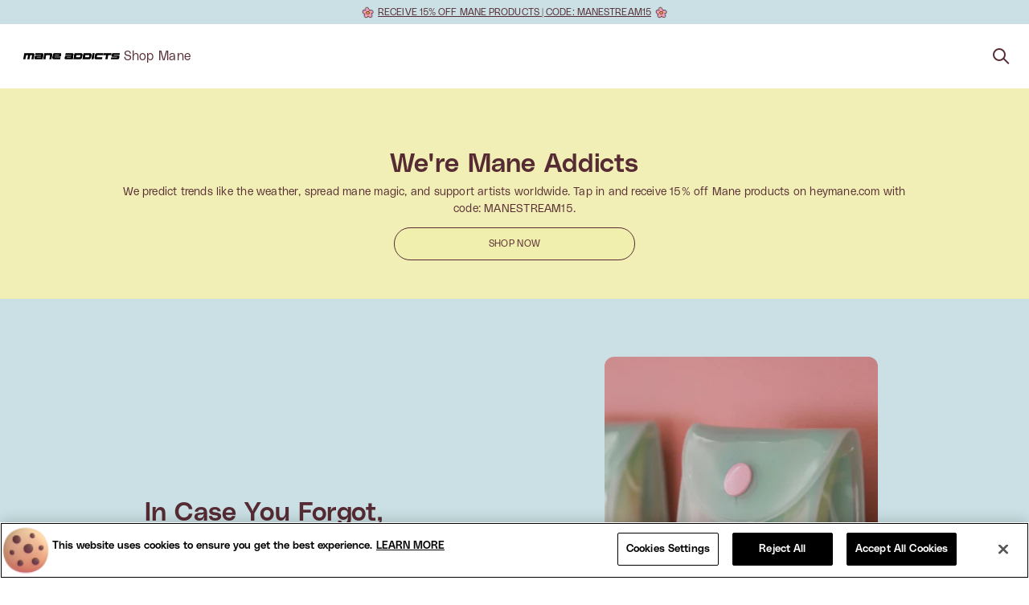

--- FILE ---
content_type: text/html; charset=utf-8
request_url: https://maneaddicts.com/?attachment_id=86656
body_size: 18009
content:
<!doctype html>
<html
  class='no-js'
  lang='en'
>
  <head>
    <meta charset='utf-8'>
    <meta http-equiv='X-UA-Compatible' content='IE=edge'>
    <meta
      name='viewport'
      content='width=device-width,initial-scale=1'
    >
    <link rel='canonical' href='https://maneaddicts.com/'>
    <link rel='preconnect' href='https://cdn.shopify.com' crossorigin><link
        rel='icon'
        type='image/png'
        href='//maneaddicts.com/cdn/shop/files/MA_Favcon_1200x1200_e0828230-7156-42db-8971-e99a94fa6c26.png?crop=center&height=32&v=1706570352&width=32'
      ><title>Mane Addicts Editorial</title>

    

    <meta
      name='facebook-domain-verification'
      content='j8cki2zc3gzy0yg3vuo7qff260wrid'
    >

    <link href="//maneaddicts.com/cdn/shop/t/18/assets/main.css?v=102836742459053044831710443407" rel="stylesheet" type="text/css" media="all" />

    <script src='//maneaddicts.com/cdn/shop/t/18/assets/vendor.js?v=115023682068782688721710443407' defer='defer'></script>
    <script src='//maneaddicts.com/cdn/shop/t/18/assets/main.js?v=28889607609584676311710443408' defer='defer'></script>

    <script>window.performance && window.performance.mark && window.performance.mark('shopify.content_for_header.start');</script><meta id="shopify-digital-wallet" name="shopify-digital-wallet" content="/84545175853/digital_wallets/dialog">
<meta name="shopify-checkout-api-token" content="39817cd85311280916334d76cc4f9193">
<meta id="in-context-paypal-metadata" data-shop-id="84545175853" data-venmo-supported="true" data-environment="production" data-locale="en_US" data-paypal-v4="true" data-currency="USD">
<script async="async" src="/checkouts/internal/preloads.js?locale=en-US"></script>
<script id="shopify-features" type="application/json">{"accessToken":"39817cd85311280916334d76cc4f9193","betas":["rich-media-storefront-analytics"],"domain":"maneaddicts.com","predictiveSearch":true,"shopId":84545175853,"locale":"en"}</script>
<script>var Shopify = Shopify || {};
Shopify.shop = "mane-addicts-editorial.myshopify.com";
Shopify.locale = "en";
Shopify.currency = {"active":"USD","rate":"1.0"};
Shopify.country = "US";
Shopify.theme = {"name":"[live] release\/2.4.0","id":166159712557,"schema_name":"Mane Addicts — Redesign","schema_version":"2.2.1","theme_store_id":887,"role":"main"};
Shopify.theme.handle = "null";
Shopify.theme.style = {"id":null,"handle":null};
Shopify.cdnHost = "maneaddicts.com/cdn";
Shopify.routes = Shopify.routes || {};
Shopify.routes.root = "/";</script>
<script type="module">!function(o){(o.Shopify=o.Shopify||{}).modules=!0}(window);</script>
<script>!function(o){function n(){var o=[];function n(){o.push(Array.prototype.slice.apply(arguments))}return n.q=o,n}var t=o.Shopify=o.Shopify||{};t.loadFeatures=n(),t.autoloadFeatures=n()}(window);</script>
<script id="shop-js-analytics" type="application/json">{"pageType":"index"}</script>
<script defer="defer" async type="module" src="//maneaddicts.com/cdn/shopifycloud/shop-js/modules/v2/client.init-shop-cart-sync_BdyHc3Nr.en.esm.js"></script>
<script defer="defer" async type="module" src="//maneaddicts.com/cdn/shopifycloud/shop-js/modules/v2/chunk.common_Daul8nwZ.esm.js"></script>
<script type="module">
  await import("//maneaddicts.com/cdn/shopifycloud/shop-js/modules/v2/client.init-shop-cart-sync_BdyHc3Nr.en.esm.js");
await import("//maneaddicts.com/cdn/shopifycloud/shop-js/modules/v2/chunk.common_Daul8nwZ.esm.js");

  window.Shopify.SignInWithShop?.initShopCartSync?.({"fedCMEnabled":true,"windoidEnabled":true});

</script>
<script id="__st">var __st={"a":84545175853,"offset":-18000,"reqid":"52f30562-7a5c-484b-bc0e-e6ef3f436ba7-1768983278","pageurl":"maneaddicts.com\/","u":"29dd1c877bf7","p":"home"};</script>
<script>window.ShopifyPaypalV4VisibilityTracking = true;</script>
<script id="captcha-bootstrap">!function(){'use strict';const t='contact',e='account',n='new_comment',o=[[t,t],['blogs',n],['comments',n],[t,'customer']],c=[[e,'customer_login'],[e,'guest_login'],[e,'recover_customer_password'],[e,'create_customer']],r=t=>t.map((([t,e])=>`form[action*='/${t}']:not([data-nocaptcha='true']) input[name='form_type'][value='${e}']`)).join(','),a=t=>()=>t?[...document.querySelectorAll(t)].map((t=>t.form)):[];function s(){const t=[...o],e=r(t);return a(e)}const i='password',u='form_key',d=['recaptcha-v3-token','g-recaptcha-response','h-captcha-response',i],f=()=>{try{return window.sessionStorage}catch{return}},m='__shopify_v',_=t=>t.elements[u];function p(t,e,n=!1){try{const o=window.sessionStorage,c=JSON.parse(o.getItem(e)),{data:r}=function(t){const{data:e,action:n}=t;return t[m]||n?{data:e,action:n}:{data:t,action:n}}(c);for(const[e,n]of Object.entries(r))t.elements[e]&&(t.elements[e].value=n);n&&o.removeItem(e)}catch(o){console.error('form repopulation failed',{error:o})}}const l='form_type',E='cptcha';function T(t){t.dataset[E]=!0}const w=window,h=w.document,L='Shopify',v='ce_forms',y='captcha';let A=!1;((t,e)=>{const n=(g='f06e6c50-85a8-45c8-87d0-21a2b65856fe',I='https://cdn.shopify.com/shopifycloud/storefront-forms-hcaptcha/ce_storefront_forms_captcha_hcaptcha.v1.5.2.iife.js',D={infoText:'Protected by hCaptcha',privacyText:'Privacy',termsText:'Terms'},(t,e,n)=>{const o=w[L][v],c=o.bindForm;if(c)return c(t,g,e,D).then(n);var r;o.q.push([[t,g,e,D],n]),r=I,A||(h.body.append(Object.assign(h.createElement('script'),{id:'captcha-provider',async:!0,src:r})),A=!0)});var g,I,D;w[L]=w[L]||{},w[L][v]=w[L][v]||{},w[L][v].q=[],w[L][y]=w[L][y]||{},w[L][y].protect=function(t,e){n(t,void 0,e),T(t)},Object.freeze(w[L][y]),function(t,e,n,w,h,L){const[v,y,A,g]=function(t,e,n){const i=e?o:[],u=t?c:[],d=[...i,...u],f=r(d),m=r(i),_=r(d.filter((([t,e])=>n.includes(e))));return[a(f),a(m),a(_),s()]}(w,h,L),I=t=>{const e=t.target;return e instanceof HTMLFormElement?e:e&&e.form},D=t=>v().includes(t);t.addEventListener('submit',(t=>{const e=I(t);if(!e)return;const n=D(e)&&!e.dataset.hcaptchaBound&&!e.dataset.recaptchaBound,o=_(e),c=g().includes(e)&&(!o||!o.value);(n||c)&&t.preventDefault(),c&&!n&&(function(t){try{if(!f())return;!function(t){const e=f();if(!e)return;const n=_(t);if(!n)return;const o=n.value;o&&e.removeItem(o)}(t);const e=Array.from(Array(32),(()=>Math.random().toString(36)[2])).join('');!function(t,e){_(t)||t.append(Object.assign(document.createElement('input'),{type:'hidden',name:u})),t.elements[u].value=e}(t,e),function(t,e){const n=f();if(!n)return;const o=[...t.querySelectorAll(`input[type='${i}']`)].map((({name:t})=>t)),c=[...d,...o],r={};for(const[a,s]of new FormData(t).entries())c.includes(a)||(r[a]=s);n.setItem(e,JSON.stringify({[m]:1,action:t.action,data:r}))}(t,e)}catch(e){console.error('failed to persist form',e)}}(e),e.submit())}));const S=(t,e)=>{t&&!t.dataset[E]&&(n(t,e.some((e=>e===t))),T(t))};for(const o of['focusin','change'])t.addEventListener(o,(t=>{const e=I(t);D(e)&&S(e,y())}));const B=e.get('form_key'),M=e.get(l),P=B&&M;t.addEventListener('DOMContentLoaded',(()=>{const t=y();if(P)for(const e of t)e.elements[l].value===M&&p(e,B);[...new Set([...A(),...v().filter((t=>'true'===t.dataset.shopifyCaptcha))])].forEach((e=>S(e,t)))}))}(h,new URLSearchParams(w.location.search),n,t,e,['guest_login'])})(!0,!0)}();</script>
<script integrity="sha256-4kQ18oKyAcykRKYeNunJcIwy7WH5gtpwJnB7kiuLZ1E=" data-source-attribution="shopify.loadfeatures" defer="defer" src="//maneaddicts.com/cdn/shopifycloud/storefront/assets/storefront/load_feature-a0a9edcb.js" crossorigin="anonymous"></script>
<script data-source-attribution="shopify.dynamic_checkout.dynamic.init">var Shopify=Shopify||{};Shopify.PaymentButton=Shopify.PaymentButton||{isStorefrontPortableWallets:!0,init:function(){window.Shopify.PaymentButton.init=function(){};var t=document.createElement("script");t.src="https://maneaddicts.com/cdn/shopifycloud/portable-wallets/latest/portable-wallets.en.js",t.type="module",document.head.appendChild(t)}};
</script>
<script data-source-attribution="shopify.dynamic_checkout.buyer_consent">
  function portableWalletsHideBuyerConsent(e){var t=document.getElementById("shopify-buyer-consent"),n=document.getElementById("shopify-subscription-policy-button");t&&n&&(t.classList.add("hidden"),t.setAttribute("aria-hidden","true"),n.removeEventListener("click",e))}function portableWalletsShowBuyerConsent(e){var t=document.getElementById("shopify-buyer-consent"),n=document.getElementById("shopify-subscription-policy-button");t&&n&&(t.classList.remove("hidden"),t.removeAttribute("aria-hidden"),n.addEventListener("click",e))}window.Shopify?.PaymentButton&&(window.Shopify.PaymentButton.hideBuyerConsent=portableWalletsHideBuyerConsent,window.Shopify.PaymentButton.showBuyerConsent=portableWalletsShowBuyerConsent);
</script>
<script data-source-attribution="shopify.dynamic_checkout.cart.bootstrap">document.addEventListener("DOMContentLoaded",(function(){function t(){return document.querySelector("shopify-accelerated-checkout-cart, shopify-accelerated-checkout")}if(t())Shopify.PaymentButton.init();else{new MutationObserver((function(e,n){t()&&(Shopify.PaymentButton.init(),n.disconnect())})).observe(document.body,{childList:!0,subtree:!0})}}));
</script>
<link id="shopify-accelerated-checkout-styles" rel="stylesheet" media="screen" href="https://maneaddicts.com/cdn/shopifycloud/portable-wallets/latest/accelerated-checkout-backwards-compat.css" crossorigin="anonymous">
<style id="shopify-accelerated-checkout-cart">
        #shopify-buyer-consent {
  margin-top: 1em;
  display: inline-block;
  width: 100%;
}

#shopify-buyer-consent.hidden {
  display: none;
}

#shopify-subscription-policy-button {
  background: none;
  border: none;
  padding: 0;
  text-decoration: underline;
  font-size: inherit;
  cursor: pointer;
}

#shopify-subscription-policy-button::before {
  box-shadow: none;
}

      </style>

<script>window.performance && window.performance.mark && window.performance.mark('shopify.content_for_header.end');</script>

    <!-- Google Tag Manager dataLayer init -->
<script>window.dataLayer = window.dataLayer || [];</script>


  <!-- OptanonConsentNoticeStart -->
  <script src="https://cdn.cookielaw.org/consent/6bd0678d-63f0-4010-a5d6-f7a581451319/otSDKStub.js"  type="text/javascript" charset="UTF-8" data-domain-script="6bd0678d-63f0-4010-a5d6-f7a581451319" ></script>
  <script type="text/javascript">
  function OptanonWrapper() { }
  </script>
  <!-- OptanonConsentNoticeEnd -->



  <!-- Google Tag Manager -->
  <script>(function(w,d,s,l,i){w[l]=w[l]||[];w[l].push({'gtm.start':
    new Date().getTime(),event:'gtm.js'});var f=d.getElementsByTagName(s)[0],
    j=d.createElement(s),dl=l!='dataLayer'?'&l='+l:'';j.async=true;j.src=
    'https://www.googletagmanager.com/gtm.js?id='+i+dl;f.parentNode.insertBefore(j,f);
    })(window,document,'script','dataLayer','26L221YE8P');</script>
  <!-- End Google Tag Manager -->



    <script>
      document.documentElement.className =
        document.documentElement.className.replace('no-js', 'js');
    </script>
  <link href="https://monorail-edge.shopifysvc.com" rel="dns-prefetch">
<script>(function(){if ("sendBeacon" in navigator && "performance" in window) {try {var session_token_from_headers = performance.getEntriesByType('navigation')[0].serverTiming.find(x => x.name == '_s').description;} catch {var session_token_from_headers = undefined;}var session_cookie_matches = document.cookie.match(/_shopify_s=([^;]*)/);var session_token_from_cookie = session_cookie_matches && session_cookie_matches.length === 2 ? session_cookie_matches[1] : "";var session_token = session_token_from_headers || session_token_from_cookie || "";function handle_abandonment_event(e) {var entries = performance.getEntries().filter(function(entry) {return /monorail-edge.shopifysvc.com/.test(entry.name);});if (!window.abandonment_tracked && entries.length === 0) {window.abandonment_tracked = true;var currentMs = Date.now();var navigation_start = performance.timing.navigationStart;var payload = {shop_id: 84545175853,url: window.location.href,navigation_start,duration: currentMs - navigation_start,session_token,page_type: "index"};window.navigator.sendBeacon("https://monorail-edge.shopifysvc.com/v1/produce", JSON.stringify({schema_id: "online_store_buyer_site_abandonment/1.1",payload: payload,metadata: {event_created_at_ms: currentMs,event_sent_at_ms: currentMs}}));}}window.addEventListener('pagehide', handle_abandonment_event);}}());</script>
<script id="web-pixels-manager-setup">(function e(e,d,r,n,o){if(void 0===o&&(o={}),!Boolean(null===(a=null===(i=window.Shopify)||void 0===i?void 0:i.analytics)||void 0===a?void 0:a.replayQueue)){var i,a;window.Shopify=window.Shopify||{};var t=window.Shopify;t.analytics=t.analytics||{};var s=t.analytics;s.replayQueue=[],s.publish=function(e,d,r){return s.replayQueue.push([e,d,r]),!0};try{self.performance.mark("wpm:start")}catch(e){}var l=function(){var e={modern:/Edge?\/(1{2}[4-9]|1[2-9]\d|[2-9]\d{2}|\d{4,})\.\d+(\.\d+|)|Firefox\/(1{2}[4-9]|1[2-9]\d|[2-9]\d{2}|\d{4,})\.\d+(\.\d+|)|Chrom(ium|e)\/(9{2}|\d{3,})\.\d+(\.\d+|)|(Maci|X1{2}).+ Version\/(15\.\d+|(1[6-9]|[2-9]\d|\d{3,})\.\d+)([,.]\d+|)( \(\w+\)|)( Mobile\/\w+|) Safari\/|Chrome.+OPR\/(9{2}|\d{3,})\.\d+\.\d+|(CPU[ +]OS|iPhone[ +]OS|CPU[ +]iPhone|CPU IPhone OS|CPU iPad OS)[ +]+(15[._]\d+|(1[6-9]|[2-9]\d|\d{3,})[._]\d+)([._]\d+|)|Android:?[ /-](13[3-9]|1[4-9]\d|[2-9]\d{2}|\d{4,})(\.\d+|)(\.\d+|)|Android.+Firefox\/(13[5-9]|1[4-9]\d|[2-9]\d{2}|\d{4,})\.\d+(\.\d+|)|Android.+Chrom(ium|e)\/(13[3-9]|1[4-9]\d|[2-9]\d{2}|\d{4,})\.\d+(\.\d+|)|SamsungBrowser\/([2-9]\d|\d{3,})\.\d+/,legacy:/Edge?\/(1[6-9]|[2-9]\d|\d{3,})\.\d+(\.\d+|)|Firefox\/(5[4-9]|[6-9]\d|\d{3,})\.\d+(\.\d+|)|Chrom(ium|e)\/(5[1-9]|[6-9]\d|\d{3,})\.\d+(\.\d+|)([\d.]+$|.*Safari\/(?![\d.]+ Edge\/[\d.]+$))|(Maci|X1{2}).+ Version\/(10\.\d+|(1[1-9]|[2-9]\d|\d{3,})\.\d+)([,.]\d+|)( \(\w+\)|)( Mobile\/\w+|) Safari\/|Chrome.+OPR\/(3[89]|[4-9]\d|\d{3,})\.\d+\.\d+|(CPU[ +]OS|iPhone[ +]OS|CPU[ +]iPhone|CPU IPhone OS|CPU iPad OS)[ +]+(10[._]\d+|(1[1-9]|[2-9]\d|\d{3,})[._]\d+)([._]\d+|)|Android:?[ /-](13[3-9]|1[4-9]\d|[2-9]\d{2}|\d{4,})(\.\d+|)(\.\d+|)|Mobile Safari.+OPR\/([89]\d|\d{3,})\.\d+\.\d+|Android.+Firefox\/(13[5-9]|1[4-9]\d|[2-9]\d{2}|\d{4,})\.\d+(\.\d+|)|Android.+Chrom(ium|e)\/(13[3-9]|1[4-9]\d|[2-9]\d{2}|\d{4,})\.\d+(\.\d+|)|Android.+(UC? ?Browser|UCWEB|U3)[ /]?(15\.([5-9]|\d{2,})|(1[6-9]|[2-9]\d|\d{3,})\.\d+)\.\d+|SamsungBrowser\/(5\.\d+|([6-9]|\d{2,})\.\d+)|Android.+MQ{2}Browser\/(14(\.(9|\d{2,})|)|(1[5-9]|[2-9]\d|\d{3,})(\.\d+|))(\.\d+|)|K[Aa][Ii]OS\/(3\.\d+|([4-9]|\d{2,})\.\d+)(\.\d+|)/},d=e.modern,r=e.legacy,n=navigator.userAgent;return n.match(d)?"modern":n.match(r)?"legacy":"unknown"}(),u="modern"===l?"modern":"legacy",c=(null!=n?n:{modern:"",legacy:""})[u],f=function(e){return[e.baseUrl,"/wpm","/b",e.hashVersion,"modern"===e.buildTarget?"m":"l",".js"].join("")}({baseUrl:d,hashVersion:r,buildTarget:u}),m=function(e){var d=e.version,r=e.bundleTarget,n=e.surface,o=e.pageUrl,i=e.monorailEndpoint;return{emit:function(e){var a=e.status,t=e.errorMsg,s=(new Date).getTime(),l=JSON.stringify({metadata:{event_sent_at_ms:s},events:[{schema_id:"web_pixels_manager_load/3.1",payload:{version:d,bundle_target:r,page_url:o,status:a,surface:n,error_msg:t},metadata:{event_created_at_ms:s}}]});if(!i)return console&&console.warn&&console.warn("[Web Pixels Manager] No Monorail endpoint provided, skipping logging."),!1;try{return self.navigator.sendBeacon.bind(self.navigator)(i,l)}catch(e){}var u=new XMLHttpRequest;try{return u.open("POST",i,!0),u.setRequestHeader("Content-Type","text/plain"),u.send(l),!0}catch(e){return console&&console.warn&&console.warn("[Web Pixels Manager] Got an unhandled error while logging to Monorail."),!1}}}}({version:r,bundleTarget:l,surface:e.surface,pageUrl:self.location.href,monorailEndpoint:e.monorailEndpoint});try{o.browserTarget=l,function(e){var d=e.src,r=e.async,n=void 0===r||r,o=e.onload,i=e.onerror,a=e.sri,t=e.scriptDataAttributes,s=void 0===t?{}:t,l=document.createElement("script"),u=document.querySelector("head"),c=document.querySelector("body");if(l.async=n,l.src=d,a&&(l.integrity=a,l.crossOrigin="anonymous"),s)for(var f in s)if(Object.prototype.hasOwnProperty.call(s,f))try{l.dataset[f]=s[f]}catch(e){}if(o&&l.addEventListener("load",o),i&&l.addEventListener("error",i),u)u.appendChild(l);else{if(!c)throw new Error("Did not find a head or body element to append the script");c.appendChild(l)}}({src:f,async:!0,onload:function(){if(!function(){var e,d;return Boolean(null===(d=null===(e=window.Shopify)||void 0===e?void 0:e.analytics)||void 0===d?void 0:d.initialized)}()){var d=window.webPixelsManager.init(e)||void 0;if(d){var r=window.Shopify.analytics;r.replayQueue.forEach((function(e){var r=e[0],n=e[1],o=e[2];d.publishCustomEvent(r,n,o)})),r.replayQueue=[],r.publish=d.publishCustomEvent,r.visitor=d.visitor,r.initialized=!0}}},onerror:function(){return m.emit({status:"failed",errorMsg:"".concat(f," has failed to load")})},sri:function(e){var d=/^sha384-[A-Za-z0-9+/=]+$/;return"string"==typeof e&&d.test(e)}(c)?c:"",scriptDataAttributes:o}),m.emit({status:"loading"})}catch(e){m.emit({status:"failed",errorMsg:(null==e?void 0:e.message)||"Unknown error"})}}})({shopId: 84545175853,storefrontBaseUrl: "https://maneaddicts.com",extensionsBaseUrl: "https://extensions.shopifycdn.com/cdn/shopifycloud/web-pixels-manager",monorailEndpoint: "https://monorail-edge.shopifysvc.com/unstable/produce_batch",surface: "storefront-renderer",enabledBetaFlags: ["2dca8a86"],webPixelsConfigList: [{"id":"shopify-app-pixel","configuration":"{}","eventPayloadVersion":"v1","runtimeContext":"STRICT","scriptVersion":"0450","apiClientId":"shopify-pixel","type":"APP","privacyPurposes":["ANALYTICS","MARKETING"]},{"id":"shopify-custom-pixel","eventPayloadVersion":"v1","runtimeContext":"LAX","scriptVersion":"0450","apiClientId":"shopify-pixel","type":"CUSTOM","privacyPurposes":["ANALYTICS","MARKETING"]}],isMerchantRequest: false,initData: {"shop":{"name":"Mane Addicts Editorial","paymentSettings":{"currencyCode":"USD"},"myshopifyDomain":"mane-addicts-editorial.myshopify.com","countryCode":"US","storefrontUrl":"https:\/\/maneaddicts.com"},"customer":null,"cart":null,"checkout":null,"productVariants":[],"purchasingCompany":null},},"https://maneaddicts.com/cdn","fcfee988w5aeb613cpc8e4bc33m6693e112",{"modern":"","legacy":""},{"shopId":"84545175853","storefrontBaseUrl":"https:\/\/maneaddicts.com","extensionBaseUrl":"https:\/\/extensions.shopifycdn.com\/cdn\/shopifycloud\/web-pixels-manager","surface":"storefront-renderer","enabledBetaFlags":"[\"2dca8a86\"]","isMerchantRequest":"false","hashVersion":"fcfee988w5aeb613cpc8e4bc33m6693e112","publish":"custom","events":"[[\"page_viewed\",{}]]"});</script><script>
  window.ShopifyAnalytics = window.ShopifyAnalytics || {};
  window.ShopifyAnalytics.meta = window.ShopifyAnalytics.meta || {};
  window.ShopifyAnalytics.meta.currency = 'USD';
  var meta = {"page":{"pageType":"home","requestId":"52f30562-7a5c-484b-bc0e-e6ef3f436ba7-1768983278"}};
  for (var attr in meta) {
    window.ShopifyAnalytics.meta[attr] = meta[attr];
  }
</script>
<script class="analytics">
  (function () {
    var customDocumentWrite = function(content) {
      var jquery = null;

      if (window.jQuery) {
        jquery = window.jQuery;
      } else if (window.Checkout && window.Checkout.$) {
        jquery = window.Checkout.$;
      }

      if (jquery) {
        jquery('body').append(content);
      }
    };

    var hasLoggedConversion = function(token) {
      if (token) {
        return document.cookie.indexOf('loggedConversion=' + token) !== -1;
      }
      return false;
    }

    var setCookieIfConversion = function(token) {
      if (token) {
        var twoMonthsFromNow = new Date(Date.now());
        twoMonthsFromNow.setMonth(twoMonthsFromNow.getMonth() + 2);

        document.cookie = 'loggedConversion=' + token + '; expires=' + twoMonthsFromNow;
      }
    }

    var trekkie = window.ShopifyAnalytics.lib = window.trekkie = window.trekkie || [];
    if (trekkie.integrations) {
      return;
    }
    trekkie.methods = [
      'identify',
      'page',
      'ready',
      'track',
      'trackForm',
      'trackLink'
    ];
    trekkie.factory = function(method) {
      return function() {
        var args = Array.prototype.slice.call(arguments);
        args.unshift(method);
        trekkie.push(args);
        return trekkie;
      };
    };
    for (var i = 0; i < trekkie.methods.length; i++) {
      var key = trekkie.methods[i];
      trekkie[key] = trekkie.factory(key);
    }
    trekkie.load = function(config) {
      trekkie.config = config || {};
      trekkie.config.initialDocumentCookie = document.cookie;
      var first = document.getElementsByTagName('script')[0];
      var script = document.createElement('script');
      script.type = 'text/javascript';
      script.onerror = function(e) {
        var scriptFallback = document.createElement('script');
        scriptFallback.type = 'text/javascript';
        scriptFallback.onerror = function(error) {
                var Monorail = {
      produce: function produce(monorailDomain, schemaId, payload) {
        var currentMs = new Date().getTime();
        var event = {
          schema_id: schemaId,
          payload: payload,
          metadata: {
            event_created_at_ms: currentMs,
            event_sent_at_ms: currentMs
          }
        };
        return Monorail.sendRequest("https://" + monorailDomain + "/v1/produce", JSON.stringify(event));
      },
      sendRequest: function sendRequest(endpointUrl, payload) {
        // Try the sendBeacon API
        if (window && window.navigator && typeof window.navigator.sendBeacon === 'function' && typeof window.Blob === 'function' && !Monorail.isIos12()) {
          var blobData = new window.Blob([payload], {
            type: 'text/plain'
          });

          if (window.navigator.sendBeacon(endpointUrl, blobData)) {
            return true;
          } // sendBeacon was not successful

        } // XHR beacon

        var xhr = new XMLHttpRequest();

        try {
          xhr.open('POST', endpointUrl);
          xhr.setRequestHeader('Content-Type', 'text/plain');
          xhr.send(payload);
        } catch (e) {
          console.log(e);
        }

        return false;
      },
      isIos12: function isIos12() {
        return window.navigator.userAgent.lastIndexOf('iPhone; CPU iPhone OS 12_') !== -1 || window.navigator.userAgent.lastIndexOf('iPad; CPU OS 12_') !== -1;
      }
    };
    Monorail.produce('monorail-edge.shopifysvc.com',
      'trekkie_storefront_load_errors/1.1',
      {shop_id: 84545175853,
      theme_id: 166159712557,
      app_name: "storefront",
      context_url: window.location.href,
      source_url: "//maneaddicts.com/cdn/s/trekkie.storefront.cd680fe47e6c39ca5d5df5f0a32d569bc48c0f27.min.js"});

        };
        scriptFallback.async = true;
        scriptFallback.src = '//maneaddicts.com/cdn/s/trekkie.storefront.cd680fe47e6c39ca5d5df5f0a32d569bc48c0f27.min.js';
        first.parentNode.insertBefore(scriptFallback, first);
      };
      script.async = true;
      script.src = '//maneaddicts.com/cdn/s/trekkie.storefront.cd680fe47e6c39ca5d5df5f0a32d569bc48c0f27.min.js';
      first.parentNode.insertBefore(script, first);
    };
    trekkie.load(
      {"Trekkie":{"appName":"storefront","development":false,"defaultAttributes":{"shopId":84545175853,"isMerchantRequest":null,"themeId":166159712557,"themeCityHash":"15513342177987469088","contentLanguage":"en","currency":"USD"},"isServerSideCookieWritingEnabled":true,"monorailRegion":"shop_domain","enabledBetaFlags":["65f19447"]},"Session Attribution":{},"S2S":{"facebookCapiEnabled":false,"source":"trekkie-storefront-renderer","apiClientId":580111}}
    );

    var loaded = false;
    trekkie.ready(function() {
      if (loaded) return;
      loaded = true;

      window.ShopifyAnalytics.lib = window.trekkie;

      var originalDocumentWrite = document.write;
      document.write = customDocumentWrite;
      try { window.ShopifyAnalytics.merchantGoogleAnalytics.call(this); } catch(error) {};
      document.write = originalDocumentWrite;

      window.ShopifyAnalytics.lib.page(null,{"pageType":"home","requestId":"52f30562-7a5c-484b-bc0e-e6ef3f436ba7-1768983278","shopifyEmitted":true});

      var match = window.location.pathname.match(/checkouts\/(.+)\/(thank_you|post_purchase)/)
      var token = match? match[1]: undefined;
      if (!hasLoggedConversion(token)) {
        setCookieIfConversion(token);
        
      }
    });


        var eventsListenerScript = document.createElement('script');
        eventsListenerScript.async = true;
        eventsListenerScript.src = "//maneaddicts.com/cdn/shopifycloud/storefront/assets/shop_events_listener-3da45d37.js";
        document.getElementsByTagName('head')[0].appendChild(eventsListenerScript);

})();</script>
<script
  defer
  src="https://maneaddicts.com/cdn/shopifycloud/perf-kit/shopify-perf-kit-3.0.4.min.js"
  data-application="storefront-renderer"
  data-shop-id="84545175853"
  data-render-region="gcp-us-central1"
  data-page-type="index"
  data-theme-instance-id="166159712557"
  data-theme-name="Mane Addicts — Redesign"
  data-theme-version="2.2.1"
  data-monorail-region="shop_domain"
  data-resource-timing-sampling-rate="10"
  data-shs="true"
  data-shs-beacon="true"
  data-shs-export-with-fetch="true"
  data-shs-logs-sample-rate="1"
  data-shs-beacon-endpoint="https://maneaddicts.com/api/collect"
></script>
<script>window.ShopifyAnalytics = window.ShopifyAnalytics || {};window.ShopifyAnalytics.performance = window.ShopifyAnalytics.performance || {};(function () {const LONG_FRAME_THRESHOLD = 50;const longAnimationFrames = [];let activeRafId = null;function collectLongFrames() {let previousTime = null;function rafMonitor(now) {if (activeRafId === null) {return;}const delta = now - previousTime;if (delta > LONG_FRAME_THRESHOLD) {longAnimationFrames.push({startTime: previousTime,endTime: now,});}previousTime = now;activeRafId = requestAnimationFrame(rafMonitor);}previousTime = performance.now();activeRafId = requestAnimationFrame(rafMonitor);}if (!PerformanceObserver.supportedEntryTypes.includes('long-animation-frame')) {collectLongFrames();const timeoutId = setTimeout(() => {cancelAnimationFrame(activeRafId);}, 10_000);window.ShopifyAnalytics.performance.getLongAnimationFrames = function(stopCollection = false) {if (stopCollection) {clearTimeout(timeoutId);cancelAnimationFrame(activeRafId);}return longAnimationFrames;};}})();</script></head>

  <body class='template-index template-'>
    <div id="shopify-section-promo-banner" class="shopify-section sticky top-0 bg-white z-50"><section
    data-section='promo-banner'
    class='w-full p-1.5 pl-0 pr-0 promo-banner-promo-banner overflow-x-hidden'
    style='background-color: #CAE0E4;'
  >
    <div class='promo-banner__slider'>
      <swiper-container
        slides-per-view='1'
        loop='true'
        grab-cursor='true'
        autoplay-delay='5000'
        autoplay-disable-on-interaction='true'
      >
        
          <swiper-slide  class='w-full'>
            <div class='text-primary body-3 text-center quick-stickers--size-icon'>
              




<img class="inline quick-sticker" src="//maneaddicts.com/cdn/shop/files/Illustrations_small_672a3360-d5cd-4dd3-ad4b-3f4efb1eee01.png?v=1003140843675926442"> <a href="https://heymane.com/" title="https://heymane.com/">RECEIVE 15% OFF MANE PRODUCTS | CODE: MANESTREAM15</a> <img class="inline quick-sticker" src="//maneaddicts.com/cdn/shop/files/Illustrations_small_672a3360-d5cd-4dd3-ad4b-3f4efb1eee01.png?v=1003140843675926442">

            </div>
          </swiper-slide>
        
      </swiper-container>
    </div>
  </section></div>
    <div id="shopify-section-header" class="shopify-section sticky top-0 bg-white z-40"><site-header>
  <section
    data-section='header'
    class='pl-1 pr-3 py-3 lg:px-6 lg:py-0 transition-all bg-white relative lg:h-20'
  >
    <div class='flex h-full'>
      <div class='flex items-center flex-1 gap-2 lg:gap-6'>
        <button
          data-mobile-menu-trigger
          class='lg:hidden px-2'
          aria-label='Menu'
        >
          <svg aria-hidden="true" width="20" height="20" viewBox="0 0 20 20" fill="none" xmlns="http://www.w3.org/2000/svg">
  <rect y="1" width="20" height="2" fill="currentColor"/>
  <rect y="9" width="20" height="2" fill="currentColor"/>
  <rect y="17" width="20" height="2" fill="currentColor"/>
</svg>

        </button>
        <a href='/' aria-label='Mane Addicts Editorial'>
          
            <img
              src='//maneaddicts.com/cdn/shop/files/logo-animated-dark_d6d7baf9-d4a1-4b9f-a182-2d110c0303a7.gif?height=48&v=1704496382'
              alt=''
              width='1350'
              height='250'
              class='h-6 w-auto'
            >
          
          <span class='sr-only'>Mane Addicts home</span>
        </a>
        
          <nav class="hidden lg:flex h-full">
  <ul class="flex h-full flex-wrap overflow-hidden">
    
      <li class="group h-full flex items-center pr-6" >
        
          <a href="https://heymane.com/" class="no-underline hover:text-primary">Shop Mane</a>
        
      </li>
    
    <div class="fixed inset-0 bg-teal/50 -z-10 hidden" data-nav-overlay></div>
  </ul>
</nav>
        
      </div>

      <div class='flex items-center gap-4'>
        
        
        
          <details-modal
  class='section--predictive-search inline-flex'
  data-section='predictive-search'
>
  <details class='group/flyout'>
    <summary
      aria-haspopup='dialog'
      aria-label='Search'
      role='button'
    >
      <svg aria-hidden="true" width="21" height="21" viewBox="0 0 21 21" fill="none" xmlns="http://www.w3.org/2000/svg">
  <path d="M15 8C15 11.866 11.866 15 8 15C4.13401 15 1 11.866 1 8C1 4.13401 4.13401 1 8 1C11.866 1 15 4.13401 15 8Z" stroke="currentColor" stroke-width="2"/>
  <line x1="12.7071" y1="12.2929" x2="19.7782" y2="19.364" stroke="currentColor" stroke-width="2"/>
</svg>

    </summary>
    <div
      class='opacity-0 h-[calc(100dvh-theme(height.header-group))] z-10 group-open/flyout:opacity-100 absolute top-full left-0 right-0 flex items-center justify-end'
      role='dialog'
      aria-modal='true'
      aria-label='Search'
      data-search-dropdown
    >
      <div
        class='modal-overlay hidden after:absolute after:h-full after:top-0 after:left-0 after:right-0'
      ></div>

      <div
        class='relative flex justify-start w-full h-full lg:w-[710px]'
        tabindex='-1'
      >
        <predictive-search class='relative w-full h-full'>
          <form
            action='/search'
            method='get'
            role='search'
            class='group/results flex flex-col w-full h-full open:bg-white'
          >
            <div
              class='relative flex items-center w-full bg-white px-3 pb-2 md:border-l border-l-pink group-open/results:border-b-0 md:border-b border-b-pink'
              data-search-input
            >
              <div class='absolute inset-y-0 left-8 h-10 flex items-center pointer-events-none text-primary [&>svg]:w-5 [&>svg]:h-5'>
                <svg aria-hidden="true" width="21" height="21" viewBox="0 0 21 21" fill="none" xmlns="http://www.w3.org/2000/svg">
  <path d="M15 8C15 11.866 11.866 15 8 15C4.13401 15 1 11.866 1 8C1 4.13401 4.13401 1 8 1C11.866 1 15 4.13401 15 8Z" stroke="currentColor" stroke-width="2"/>
  <line x1="12.7071" y1="12.2929" x2="19.7782" y2="19.364" stroke="currentColor" stroke-width="2"/>
</svg>

              </div>
              <input
                class='peer pl-12.5 pr-16 border border-pink rounded-xl h-10 w-full !text-16 font-medium md:!body-2-bold placeholder:text-primary placeholder:body-1-bold md:placeholder:body-2-bold focus:ring-0 focus:border-pink appearance-none'
                id='header-search'
                type='search'
                name='q'
                value=''
                placeholder='Search'
                role='combobox'
                aria-expanded='false'
                aria-owns='predictive-search-results'
                aria-controls='predictive-search-results'
                aria-haspopup='listbox'
                aria-autocomplete='list'
                autocorrect='off'
                autocomplete='off'
                autocapitalize='off'
                spellcheck='false'
              >
              <label class='sr-only' for='header-search'>Search</label>
              <input type='hidden' name='options[prefix]' value='last'>
            </div>
            <div
              class='flex bg-white w-full h-full opacity-0 invisible md:border-l border-l-pink overflow-y-auto group-open/results:opacity-100 group-open/results:visible'
              tabindex='-1'
              data-predictive-search
            ></div>
            <span
              class='predictive-search-status sr-only'
              role='status'
              aria-hidden='true'
            ></span>
          </form>
        </predictive-search>
        <button
          type='button'
          class='absolute flex items-center justify-center body-2 underline right-8 h-10'
        >
          Close
        </button>
      </div>
    </div>
  </details>
</details-modal>

        
        <div class='hidden lg:flex gap-4 flex items-center'>
          
          
        </div>
        
      </div>
    </div>

    <div
  data-mobile-menu
  class='
    invisible -z-1 h-[100dvh] w-full absolute top-0 left-0 transition-all -translate-x-full bg-light-teal
    open-menu:block open-menu:visible open-menu:z-[101] open-menu:translate-x-0 open-menu:transition-transform open-menu:duration-300
  '
>
  <div
    data-subheader
    class='flex justify-between px-1 py-2 border-b border-primary'
  >
    
    <button
      data-nav-close
      aria-label='Close navigation'
      class='p-2'
    >
      <svg width="20" height="20" viewBox="0 0 20 20" fill="none" xmlns="http://www.w3.org/2000/svg">
  <line x1="2.70711" y1="2.29289" x2="18.2635" y2="17.8492" stroke="currentColor" stroke-width="2"/>
  <line x1="17.7071" y1="2.70711" x2="2.15076" y2="18.2635" stroke="currentColor" stroke-width="2"/>
</svg>

    </button>
  </div>

  <nav class='overflow-y-auto h-[calc(100dvh-theme(height.header))] open-submenu:overflow-hidden'>
    <ul class='flex flex-col gap-3 px-3 py-6'>
      
        <li class='flex items-center gap-5'>
          
            
            
          

          
            <a
              href='https://heymane.com/'
              class='no-underline hover:text-primary h4 py-4'
            >Shop Mane</a>
          
        </li>
      
    </ul>

    <ul class='flex flex-col gap-4 border-t border-teal mx-3 py-6'>
      
        
      
    </ul>
  </nav>
</div>

  </section>
</site-header>


</div>

    <main id='MainContent' role='main' tabindex='-1' class='flex-1'>
      <div id="shopify-section-template--22233748111661__8d83741a-18f2-4bba-848b-5d0a1df5c7db" class="shopify-section shopify-section-hero">

<style>
  .hero-template--22233748111661__8d83741a-18f2-4bba-848b-5d0a1df5c7db {
    background-color: #f1efb5;}.hero-template--22233748111661__8d83741a-18f2-4bba-848b-5d0a1df5c7db .button {
      background-color: #f1efae;
    }</style>

<section
  data-section='hero'
  class='hero-template--22233748111661__8d83741a-18f2-4bba-848b-5d0a1df5c7db p-8 bg-cover md:p-12'
>
  <div class='max-w-[1000px] m-auto flex flex-col text-center items-center'>
    <div class='mb-6 w-full overflow-hidden rounded-xl'>
      
      
    </div>

    <p class='utility-2 mb-0.5'>
      
    </p>

    
      <h3 class='mb-0.5 h3 text-primary'>
        We're Mane Addicts
      </h3>
    

    
      <p class='body-2 mt-0.5'>
        We predict trends like the weather, spread mane magic, and support artists worldwide. Tap in and receive 15% off Mane products on heymane.com with code: MANESTREAM15.
      </p>
    

    
      <a
        href='https://heymane.com/collections/all-products'
        class='button button--wide button--yellow no-underline mt-3 w-75 max-w-full hover:text-primary'
      >
        SHOP NOW
      </a>
    
  </div>
</section>


</div><div id="shopify-section-template--22233748111661__featured_articles_zkqGG7" class="shopify-section"><style>
  .featured-articles--template--22233748111661__featured_articles_zkqGG7 {
    background: #CAE0E4;
  }
</style>

<section
  data-section='featured-articles'
  class='featured-articles featured-articles--template--22233748111661__featured_articles_zkqGG7 p-3 lg:px-6 lg:pb-6 lg:pt-8 py-6 max-w-full overflow-hidden'
>
  

  <div class='grid grid-cols-1 md:grid-cols-3 gap-6 md:gap-x-12 md:gap-y-18 lg:px-20'>
    
      
        
        <div
          class='pb-6 lg:p-6 col-span-full flex flex-col md:flex-row-reverse md:items-center lg:-mx-20'
        >
          <div class='md:w-[52.44%]'>
            <div class='lg:p-4 relative md:flex md:items-center md:justify-center'>
              
                
<picture>
  
    <source
      srcset="//maneaddicts.com/cdn/shop/files/mane-mane-addicts-hp-030624.png?v=1709771266&width=640 640w, //maneaddicts.com/cdn/shop/files/mane-mane-addicts-hp-030624.png?v=1709771266&width=768 768w, //maneaddicts.com/cdn/shop/files/mane-mane-addicts-hp-030624.png?v=1709771266&width=1024 1024w, //maneaddicts.com/cdn/shop/files/mane-mane-addicts-hp-030624.png?v=1709771266&width=1280 1280w, //maneaddicts.com/cdn/shop/files/mane-mane-addicts-hp-030624.png?v=1709771266&width=1536 1536w"
      sizes="(max-width: 640px) 640px, (max-width: 768px) 768px, (max-width: 1024px) 1024px, (max-width: 1280px) 1280px, 1536px"
      
        media="(min-width: 640px)"
      
    />
  
  <img
    class="w-full image rounded-xl w-full mx-auto aspect-[351/624.15] lg:max-w-85 lg:aspect-[340/606]"
    src="//maneaddicts.com/cdn/shop/files/mane-mane-addicts-hp-030624.png?v=1709771266&width=1024"
    alt="Mane Rainbow Fabric Hair Ties and Case | Mane Addicts"
    loading="lazy"
    width="340"
    height="606"
  />
</picture>
              
            </div>
          </div>
          <div class='md:w-[47.56%]'>
            <div class='flex w-full pt-4 lg:p-4 md:items-center md:justify-center'>
              <div class='lg:max-w-75 flex flex-col text-left'>
                
                <a
                  href='/blogs/news/mane-hair-care-mane-addicts'
                  class='h3 mb-4 lg:mb-3 no-underline hover:text-primary'
                >In Case You Forgot, We've Got a Hair Care Brand—Get Reacquainted With Mane</a>
                <a
                  href='/blogs/news/mane-hair-care-mane-addicts'
                  class='self-start button button--yellow no-underline hover:text-primary'
                >Read more</a>
              </div>
            </div>
          </div>
        </div>
      
    
      
        


<article
    class='relative'
    aria-labelledby='Article-676047651117'
    data-index='2'
  ><a href='/blogs/news/festival-season-hair-trends-2024'>
        
<picture>
  
    <source
      srcset="//maneaddicts.com/cdn/shop/articles/MA_EditorialGraphics_FestivalSeasonHair_041624_1440X674_cef16db9-2e3a-4919-bae6-5dd7776e61f4.jpg?v=1713304550&width=640 640w, //maneaddicts.com/cdn/shop/articles/MA_EditorialGraphics_FestivalSeasonHair_041624_1440X674_cef16db9-2e3a-4919-bae6-5dd7776e61f4.jpg?v=1713304550&width=768 768w, //maneaddicts.com/cdn/shop/articles/MA_EditorialGraphics_FestivalSeasonHair_041624_1440X674_cef16db9-2e3a-4919-bae6-5dd7776e61f4.jpg?v=1713304550&width=1024 1024w, //maneaddicts.com/cdn/shop/articles/MA_EditorialGraphics_FestivalSeasonHair_041624_1440X674_cef16db9-2e3a-4919-bae6-5dd7776e61f4.jpg?v=1713304550&width=1280 1280w, //maneaddicts.com/cdn/shop/articles/MA_EditorialGraphics_FestivalSeasonHair_041624_1440X674_cef16db9-2e3a-4919-bae6-5dd7776e61f4.jpg?v=1713304550&width=1536 1536w"
      sizes="(max-width: 640px) 640px, (max-width: 768px) 768px, (max-width: 1024px) 1024px, (max-width: 1280px) 1280px, 1536px"
      
        media="(min-width: 640px)"
      
    />
  
  <img
    class="w-full image object-cover object-top min-h-62.5 max-h-62.5 rounded-xl"
    src="//maneaddicts.com/cdn/shop/articles/MA_EditorialGraphics_FestivalSeasonHair_041624_1440X674_cef16db9-2e3a-4919-bae6-5dd7776e61f4.jpg?v=1713304550&width=1024"
    alt="10 Festival Hairstyles That Were Made for Social Media"
    loading="lazy"
    width="1440"
    height="674"
  />
</picture>
      </a><div class='flex flex-col mt-3 gap-3 text-left md:text-center'>
      <h3 class='body-1-bold'>
        <a href='/blogs/news/festival-season-hair-trends-2024' class='no-underline hover:text-primary'>10 Festival Hairstyles That Were Made for Social Media</a>
      </h3><a href='/blogs/news/festival-season-hair-trends-2024' class='body-3 cta'>Read more</a></div>
  </article>
      
    
      
        


<article
    class='relative'
    aria-labelledby='Article-675830563117'
    data-index='3'
  ><a href='/blogs/news/2024-hair-product-launches'>
        
<picture>
  
    <source
      srcset="//maneaddicts.com/cdn/shop/articles/MA_EditorialGraphics_NewProductLaunches_290224_V2__1440X674_cf2b9439-cea2-439a-90a4-430170205e5a.jpg?v=1709508504&width=640 640w, //maneaddicts.com/cdn/shop/articles/MA_EditorialGraphics_NewProductLaunches_290224_V2__1440X674_cf2b9439-cea2-439a-90a4-430170205e5a.jpg?v=1709508504&width=768 768w, //maneaddicts.com/cdn/shop/articles/MA_EditorialGraphics_NewProductLaunches_290224_V2__1440X674_cf2b9439-cea2-439a-90a4-430170205e5a.jpg?v=1709508504&width=1024 1024w, //maneaddicts.com/cdn/shop/articles/MA_EditorialGraphics_NewProductLaunches_290224_V2__1440X674_cf2b9439-cea2-439a-90a4-430170205e5a.jpg?v=1709508504&width=1280 1280w, //maneaddicts.com/cdn/shop/articles/MA_EditorialGraphics_NewProductLaunches_290224_V2__1440X674_cf2b9439-cea2-439a-90a4-430170205e5a.jpg?v=1709508504&width=1536 1536w"
      sizes="(max-width: 640px) 640px, (max-width: 768px) 768px, (max-width: 1024px) 1024px, (max-width: 1280px) 1280px, 1536px"
      
        media="(min-width: 640px)"
      
    />
  
  <img
    class="w-full image object-cover object-top min-h-62.5 max-h-62.5 rounded-xl"
    src="//maneaddicts.com/cdn/shop/articles/MA_EditorialGraphics_NewProductLaunches_290224_V2__1440X674_cf2b9439-cea2-439a-90a4-430170205e5a.jpg?v=1709508504&width=1024"
    alt="These 2024 New Hair Products Will Give You Your Best Strands Yet"
    loading="lazy"
    width="1440"
    height="674"
  />
</picture>
      </a><div class='flex flex-col mt-3 gap-3 text-left md:text-center'>
      <h3 class='body-1-bold'>
        <a href='/blogs/news/2024-hair-product-launches' class='no-underline hover:text-primary'>These 2024 New Hair Products Will Give You Your Best Strands Yet</a>
      </h3><a href='/blogs/news/2024-hair-product-launches' class='body-3 cta'>Read more</a></div>
  </article>
      
    
      
        


<article
    class='relative'
    aria-labelledby='Article-606985191725'
    data-index='4'
  ><a href='/blogs/hair-tip/cowgirl-copper'>
        
<picture>
  
    <source
      srcset="//maneaddicts.com/cdn/shop/articles/cowgirl-copper-row-013123.png?v=1706745984&width=640 640w, //maneaddicts.com/cdn/shop/articles/cowgirl-copper-row-013123.png?v=1706745984&width=768 768w, //maneaddicts.com/cdn/shop/articles/cowgirl-copper-row-013123.png?v=1706745984&width=1024 1024w, //maneaddicts.com/cdn/shop/articles/cowgirl-copper-row-013123.png?v=1706745984&width=1280 1280w, //maneaddicts.com/cdn/shop/articles/cowgirl-copper-row-013123.png?v=1706745984&width=1536 1536w"
      sizes="(max-width: 640px) 640px, (max-width: 768px) 768px, (max-width: 1024px) 1024px, (max-width: 1280px) 1280px, 1536px"
      
        media="(min-width: 640px)"
      
    />
  
  <img
    class="w-full image object-cover object-top min-h-62.5 max-h-62.5 rounded-xl"
    src="//maneaddicts.com/cdn/shop/articles/cowgirl-copper-row-013123.png?v=1706745984&width=1024"
    alt="Cowgirl Copper Is Here to Bring You a Yeehaw Year"
    loading="lazy"
    width="378"
    height="250"
  />
</picture>
      </a><div class='flex flex-col mt-3 gap-3 text-left md:text-center'>
      <h3 class='body-1-bold'>
        <a href='/blogs/hair-tip/cowgirl-copper' class='no-underline hover:text-primary'>Cowgirl Copper Is Here to Bring You a Yeehaw Year</a>
      </h3><a href='/blogs/hair-tip/cowgirl-copper' class='body-3 cta'>Read more</a></div>
  </article>
      
    
  </div>
</section>


</div><div id="shopify-section-template--22233748111661__featured_articles_iyUFzA" class="shopify-section"><style>
  .featured-articles--template--22233748111661__featured_articles_iyUFzA {
    background: #CAE0E4;
  }
</style>

<section
  data-section='featured-articles'
  class='featured-articles featured-articles--template--22233748111661__featured_articles_iyUFzA p-3 lg:px-6 lg:pb-6 lg:pt-8 py-6 max-w-full overflow-hidden'
>
  

  <div class='grid grid-cols-1 md:grid-cols-3 gap-6 md:gap-x-12 md:gap-y-18 lg:px-20'>
    
      
        
        <div
          class='pb-6 lg:p-6 col-span-full flex flex-col md:flex-row-reverse md:items-center lg:-mx-20'
        >
          <div class='md:w-[52.44%]'>
            <div class='lg:p-4 relative md:flex md:items-center md:justify-center'>
              
                
<picture>
  
    <source
      srcset="//maneaddicts.com/cdn/shop/files/MA_Editorial-Graphics_Hair-Trends_340X606_58cbba49-d78d-417a-90b4-f4f6540ce972.jpg?v=1710872775&width=640 640w, //maneaddicts.com/cdn/shop/files/MA_Editorial-Graphics_Hair-Trends_340X606_58cbba49-d78d-417a-90b4-f4f6540ce972.jpg?v=1710872775&width=768 768w, //maneaddicts.com/cdn/shop/files/MA_Editorial-Graphics_Hair-Trends_340X606_58cbba49-d78d-417a-90b4-f4f6540ce972.jpg?v=1710872775&width=1024 1024w, //maneaddicts.com/cdn/shop/files/MA_Editorial-Graphics_Hair-Trends_340X606_58cbba49-d78d-417a-90b4-f4f6540ce972.jpg?v=1710872775&width=1280 1280w, //maneaddicts.com/cdn/shop/files/MA_Editorial-Graphics_Hair-Trends_340X606_58cbba49-d78d-417a-90b4-f4f6540ce972.jpg?v=1710872775&width=1536 1536w"
      sizes="(max-width: 640px) 640px, (max-width: 768px) 768px, (max-width: 1024px) 1024px, (max-width: 1280px) 1280px, 1536px"
      
        media="(min-width: 640px)"
      
    />
  
  <img
    class="w-full image rounded-xl w-full mx-auto aspect-[351/624.15] lg:max-w-85 lg:aspect-[340/606]"
    src="//maneaddicts.com/cdn/shop/files/MA_Editorial-Graphics_Hair-Trends_340X606_58cbba49-d78d-417a-90b4-f4f6540ce972.jpg?v=1710872775&width=1024"
    alt="Collage of spring and summer 2024 hair trends on various hair types"
    loading="lazy"
    width="467"
    height="831"
  />
</picture>
              
            </div>
          </div>
          <div class='md:w-[47.56%]'>
            <div class='flex w-full pt-4 lg:p-4 md:items-center md:justify-center'>
              <div class='lg:max-w-75 flex flex-col text-left'>
                
                <a
                  href='/blogs/news/spring-summer-2024-hair-trends'
                  class='h3 mb-4 lg:mb-3 no-underline hover:text-primary'
                >The Buzziest Color, Cut, and Hairstyle Trends You’ll See During Spring and Summer 2024</a>
                <a
                  href='/blogs/news/spring-summer-2024-hair-trends'
                  class='self-start button button--yellow no-underline hover:text-primary'
                >Read more</a>
              </div>
            </div>
          </div>
        </div>
      
    
      
        


<article
    class='relative'
    aria-labelledby='Article-606989123885'
    data-index='2'
  ><a href='/blogs/hair-tip/long-hairstyles-for-men'>
        
<picture>
  
    <source
      srcset="//maneaddicts.com/cdn/shop/articles/long-hairstyles-men-row-013123.png?v=1706746018&width=640 640w, //maneaddicts.com/cdn/shop/articles/long-hairstyles-men-row-013123.png?v=1706746018&width=768 768w, //maneaddicts.com/cdn/shop/articles/long-hairstyles-men-row-013123.png?v=1706746018&width=1024 1024w, //maneaddicts.com/cdn/shop/articles/long-hairstyles-men-row-013123.png?v=1706746018&width=1280 1280w, //maneaddicts.com/cdn/shop/articles/long-hairstyles-men-row-013123.png?v=1706746018&width=1536 1536w"
      sizes="(max-width: 640px) 640px, (max-width: 768px) 768px, (max-width: 1024px) 1024px, (max-width: 1280px) 1280px, 1536px"
      
        media="(min-width: 640px)"
      
    />
  
  <img
    class="w-full image object-cover object-top min-h-62.5 max-h-62.5 rounded-xl"
    src="//maneaddicts.com/cdn/shop/articles/long-hairstyles-men-row-013123.png?v=1706746018&width=1024"
    alt="The 10 Best Long Hairstyles for Men"
    loading="lazy"
    width="378"
    height="250"
  />
</picture>
      </a><div class='flex flex-col mt-3 gap-3 text-left md:text-center'>
      <h3 class='body-1-bold'>
        <a href='/blogs/hair-tip/long-hairstyles-for-men' class='no-underline hover:text-primary'>The 10 Best Long Hairstyles for Men</a>
      </h3><a href='/blogs/hair-tip/long-hairstyles-for-men' class='body-3 cta'>Read more</a></div>
  </article>
      
    
      
        


<article
    class='relative'
    aria-labelledby='Article-676070654253'
    data-index='3'
  ><a href='/blogs/hair-tip/6-beauty-products-content-creator-and-crusader-for-women-drew-afualo-never-travels-without'>
        
<picture>
  
    <source
      srcset="//maneaddicts.com/cdn/shop/articles/MA_EditorialGraphics_NewProductLaunches_290224_V2_1440X674_4cc7e134-25e7-49a0-bd55-43549263f2e0.jpg?v=1713394468&width=640 640w, //maneaddicts.com/cdn/shop/articles/MA_EditorialGraphics_NewProductLaunches_290224_V2_1440X674_4cc7e134-25e7-49a0-bd55-43549263f2e0.jpg?v=1713394468&width=768 768w, //maneaddicts.com/cdn/shop/articles/MA_EditorialGraphics_NewProductLaunches_290224_V2_1440X674_4cc7e134-25e7-49a0-bd55-43549263f2e0.jpg?v=1713394468&width=1024 1024w, //maneaddicts.com/cdn/shop/articles/MA_EditorialGraphics_NewProductLaunches_290224_V2_1440X674_4cc7e134-25e7-49a0-bd55-43549263f2e0.jpg?v=1713394468&width=1280 1280w, //maneaddicts.com/cdn/shop/articles/MA_EditorialGraphics_NewProductLaunches_290224_V2_1440X674_4cc7e134-25e7-49a0-bd55-43549263f2e0.jpg?v=1713394468&width=1536 1536w"
      sizes="(max-width: 640px) 640px, (max-width: 768px) 768px, (max-width: 1024px) 1024px, (max-width: 1280px) 1280px, 1536px"
      
        media="(min-width: 640px)"
      
    />
  
  <img
    class="w-full image object-cover object-top min-h-62.5 max-h-62.5 rounded-xl"
    src="//maneaddicts.com/cdn/shop/articles/MA_EditorialGraphics_NewProductLaunches_290224_V2_1440X674_4cc7e134-25e7-49a0-bd55-43549263f2e0.jpg?v=1713394468&width=1024"
    alt="6 Beauty Products Content Creator and “Crusader for Women,” Drew Afualo, Never Travels Without"
    loading="lazy"
    width="1440"
    height="674"
  />
</picture>
      </a><div class='flex flex-col mt-3 gap-3 text-left md:text-center'>
      <h3 class='body-1-bold'>
        <a href='/blogs/hair-tip/6-beauty-products-content-creator-and-crusader-for-women-drew-afualo-never-travels-without' class='no-underline hover:text-primary'>6 Beauty Products Content Creator and “Crusader for Women,” Drew Afualo, Never Travels Without</a>
      </h3><a href='/blogs/hair-tip/6-beauty-products-content-creator-and-crusader-for-women-drew-afualo-never-travels-without' class='body-3 cta'>Read more</a></div>
  </article>
      
    
      
        


<article
    class='relative'
    aria-labelledby='Article-606984831277'
    data-index='4'
  ><a href='/blogs/hair-tip/barbie-hairstyles'>
        
<picture>
  
    <source
      srcset="//maneaddicts.com/cdn/shop/articles/barbie-hairstyles-row-013123.png?v=1706746080&width=640 640w, //maneaddicts.com/cdn/shop/articles/barbie-hairstyles-row-013123.png?v=1706746080&width=768 768w, //maneaddicts.com/cdn/shop/articles/barbie-hairstyles-row-013123.png?v=1706746080&width=1024 1024w, //maneaddicts.com/cdn/shop/articles/barbie-hairstyles-row-013123.png?v=1706746080&width=1280 1280w, //maneaddicts.com/cdn/shop/articles/barbie-hairstyles-row-013123.png?v=1706746080&width=1536 1536w"
      sizes="(max-width: 640px) 640px, (max-width: 768px) 768px, (max-width: 1024px) 1024px, (max-width: 1280px) 1280px, 1536px"
      
        media="(min-width: 640px)"
      
    />
  
  <img
    class="w-full image object-cover object-top min-h-62.5 max-h-62.5 rounded-xl"
    src="//maneaddicts.com/cdn/shop/articles/barbie-hairstyles-row-013123.png?v=1706746080&width=1024"
    alt="10 Barbie Hairstyles for Everyday Wear"
    loading="lazy"
    width="378"
    height="250"
  />
</picture>
      </a><div class='flex flex-col mt-3 gap-3 text-left md:text-center'>
      <h3 class='body-1-bold'>
        <a href='/blogs/hair-tip/barbie-hairstyles' class='no-underline hover:text-primary'>10 Barbie Hairstyles for Everyday Wear</a>
      </h3><a href='/blogs/hair-tip/barbie-hairstyles' class='body-3 cta'>Read more</a></div>
  </article>
      
    
  </div>
</section>


</div>
    </main>

    <div id="shopify-section-cart-drawer" class="shopify-section z-50"><cart-drawer
  class='drawer is-empty'
  data-section='cart-drawer'
>
  <script type='application/json' data-cart-data>
    {"note":null,"attributes":{},"original_total_price":0,"total_price":0,"total_discount":0,"total_weight":0.0,"item_count":0,"items":[],"requires_shipping":false,"currency":"USD","items_subtotal_price":0,"cart_level_discount_applications":[],"checkout_charge_amount":0}
  </script>
  <div
    class='fixed inset-0 opacity-0 invisible delay-300 cart-open:delay-0 cart-open:opacity-100 cart-open:visible'
  >
    <div
      class='absolute inset-0 bg-teal transition-opacity duration-300 ease-in-out opacity-0 cart-open:opacity-50'
      data-overlay
    ></div>
    <div
      class='bg-off-pink absolute top-0 bottom-0 right-0 z-30 flex flex-col transition-transform duration-300 ease-in-out w-full translate-x-full lg:w-93.75 cart-open:translate-x-0'
      id='CartDrawer'
    >
      <div
        class='absolute inset-0 z-30 bg-off-pink cursor-wait invisible cart-loading:visible transition-opacity duration-100 opacity-0 cart-loading:opacity-80'
        data-loading-overlay
      ></div>

      <div
        class='flex items-center  px-3 py-4 border-b border-b-primary'
        data-cart-drawer-header
      >
        <div class='flex items-center gap-1.5 flex-1'>
          <svg width="20" height="20" viewBox="0 0 20 20" fill="none" xmlns="http://www.w3.org/2000/svg">
  <path d="M1.22469 19L3.67367 7H16.1916L18.763 19H1.22469Z" stroke="currentColor" stroke-width="2"/>
  <path d="M14 6C14 3.23858 12.2091 1 10 1C7.79086 1 6 3.23858 6 6" stroke="currentColor" stroke-width="2"/>
</svg>

          <h2
            class='body-1-bold capitalize'
            data-cart-drawer-count='Your bag ({{ count }})'
          >
            Your bag (0)
          </h2>
        </div>
        <button
          aria-label='Close'
          class='drawer__close'
        >
          <svg width="20" height="20" viewBox="0 0 20 20" fill="none" xmlns="http://www.w3.org/2000/svg">
  <line x1="2.70711" y1="2.29289" x2="18.2635" y2="17.8492" stroke="currentColor" stroke-width="2"/>
  <line x1="17.7071" y1="2.70711" x2="2.15076" y2="18.2635" stroke="currentColor" stroke-width="2"/>
</svg>

        </button>
      </div>
      
<cart-incentives>
  <script type='application/json' data-incentives>
    [
        
      ]
  </script>
  <div
    class='progress-threshold bg-light-pink border-y border-b-primary py-2.5 px-3 hidden h-25 flex-col items-center'
  >
    <div class='body-2 text-center h-5' data-progress-text></div>
    <div class='relative flex items-center w-full mt-4'>
      <div class='icons flex justify-between absolute top-1/2 -translate-y-1/2 w-[calc(50%+25px)] right-0 h-[29.41px] z-10'>
        
      </div>
      <div class='w-full relative overflow-hidden'>
        <div class='border h-1.5 bg-off-white border-primary w-full'></div>
        <div
          class='bg-pink h-1.5 absolute left-0 top-0'
          data-progress-bar
        ></div>
      </div>
    </div>
  </div>
</cart-incentives>

      <div class='flex flex-col flex-1 drawer__inner overflow-auto scrollbar-hide'>
        <cart-drawer-items
          class=' hidden'
        >
          <form
            action='/cart'
            id='cart-drawer-form'
            method='post'
            class='pt-4'
          ></form>
        </cart-drawer-items>
        <div
          class='flex px-10 flex-col items-center justify-center text-center gap-3 pt-20 [&>img]:w-18.75'
          data-cart-empty
        >
          
          
            <p>Looks like your bag is empty!</p>
          
          
        </div>

        

        
          <div
            class='mb-8 pt-6 pl-3 mt-auto hidden'
            data-cart-upsell
          >
            
              <p class='h4 mb-3 text-center'>
                Best Sellers
              </p>
            
            <swiper-container
              class='swiper cart-upsells'
              space-between='6'
              init='false'
            >
              
            </swiper-container>
          </div>
        
      </div>
      <div
        class='border-t border-t-primary pt-3 pb-4 px-3 flex-col gap-1 mt-auto hidden'
        data-cart-drawer-footer
      >
        <div class='body-3 flex' role='status'>
          <p class='flex gap-1 flex-1'>
            <span class='body-3-bold'>Subtotal</span>
            <span> Shipping &amp; taxes calculated at checkout</span>
          </p>
          <p data-cart-subtotal>
            $0
          </p>
        </div>

        <button
          type='submit'
          class='button button--teal'
          name='checkout'
          id='cart-drawer-checkout'
          form='cart-drawer-form'
          
            disabled
          
        >
          Checkout
        </button>
      </div>
    </div>
  </div>
</cart-drawer>


</div>
    <div id="shopify-section-footer" class="shopify-section"><style>
  .social-icons {
    color: #562b33;
  }
</style>

<footer
  class='px-0 border-t border-teal'
  style='background-color:#c4e1e5'
>
  

<div class='w-full block pt-8 md:items-center md:flex md:px-8 md:pt-[58px] md:pb-11 lg:px-[140px] xl:items-start'>
  <div class='block w-full md:w-3/5 lg:flex-1 xl:flex'>
    
    <div class='f-full md:max-w-[334px] xl:order-first mx-auto'>
      

      <div class='border-b border-teal px-3 pb-7 md:pb-0 md:px-0 md:border-b-0 '>
        <h5 class='mb-3 utility-1'>FOLLOW MANE ADDICTS</h5>
        

        <ul class='list-none flex flex-wrap gap-5 social-icons'>
          
            
            
              <li class='w-8 h-8 md:w-5 md:h-5 '>
                <a
                  class='[&_svg]:h-full [&_svg]:w-full'
                  href='https://www.instagram.com/maneaddicts/?hl=en'
                  aria-label='instagram'
                  target='_blank'
                  rel='noopener noreferrer'
                >
                  <svg width="16" height="16" viewBox="0 0 16 16" fill="none" xmlns="http://www.w3.org/2000/svg">
  <path d="M8.14937 1.48726C10.1087 1.48726 10.3408 1.49585 11.1114 1.53023C11.8275 1.56174 12.2142 1.68205 12.472 1.78231C12.8129 1.91408 13.0593 2.0745 13.3142 2.32945C13.572 2.58726 13.7296 2.83075 13.8614 3.17163C13.9616 3.42945 14.0819 3.81903 14.1134 4.53231C14.1478 5.30575 14.1564 5.53778 14.1564 7.49429C14.1564 9.45367 14.1478 9.6857 14.1134 10.4563C14.0819 11.1724 13.9616 11.5591 13.8614 11.8169C13.7296 12.1578 13.5692 12.4042 13.3142 12.6591C13.0564 12.9169 12.8129 13.0745 12.472 13.2063C12.2142 13.3065 11.8246 13.4268 11.1114 13.4584C10.3379 13.4927 10.1059 13.5013 8.14937 13.5013C6.19 13.5013 5.95797 13.4927 5.18739 13.4584C4.47125 13.4268 4.08453 13.3065 3.82672 13.2063C3.48583 13.0745 3.23948 12.9141 2.98453 12.6591C2.72672 12.4013 2.56917 12.1578 2.43739 11.8169C2.33713 11.5591 2.21682 11.1696 2.18531 10.4563C2.15094 9.68283 2.14234 9.4508 2.14234 7.49429C2.14234 5.53492 2.15094 5.30288 2.18531 4.53231C2.21682 3.81617 2.33713 3.42945 2.43739 3.17163C2.56917 2.83075 2.72958 2.5844 2.98453 2.32945C3.24234 2.07163 3.48583 1.91408 3.82672 1.78231C4.08453 1.68205 4.47411 1.56174 5.18739 1.53023C5.95797 1.49585 6.19 1.48726 8.14937 1.48726ZM8.14937 0.166687C6.15849 0.166687 5.90927 0.175281 5.12724 0.209656C4.34807 0.244031 3.81239 0.370072 3.34833 0.550541C2.86422 0.739604 2.45458 0.988822 2.04781 1.39846C1.63818 1.80523 1.38896 2.21486 1.19989 2.69611C1.01943 3.16304 0.893384 3.69585 0.859009 4.47502C0.824634 5.25992 0.81604 5.50913 0.81604 7.50002C0.81604 9.49091 0.824634 9.74012 0.859009 10.5222C0.893384 11.3013 1.01943 11.837 1.19989 12.3011C1.38896 12.7852 1.63818 13.1948 2.04781 13.6016C2.45458 14.0084 2.86422 14.2604 3.34547 14.4466C3.81239 14.6271 4.34521 14.7531 5.12437 14.7875C5.9064 14.8219 6.15562 14.8305 8.14651 14.8305C10.1374 14.8305 10.3866 14.8219 11.1686 14.7875C11.9478 14.7531 12.4835 14.6271 12.9476 14.4466C13.4288 14.2604 13.8384 14.0084 14.2452 13.6016C14.652 13.1948 14.9041 12.7852 15.0903 12.3039C15.2707 11.837 15.3968 11.3042 15.4311 10.525C15.4655 9.74299 15.4741 9.49377 15.4741 7.50289C15.4741 5.512 15.4655 5.26278 15.4311 4.48075C15.3968 3.70158 15.2707 3.16591 15.0903 2.70184C14.9098 2.21486 14.6606 1.80523 14.2509 1.39846C13.8442 0.991687 13.4345 0.739604 12.9533 0.553406C12.4864 0.372937 11.9535 0.246895 11.1744 0.21252C10.3895 0.175281 10.1403 0.166687 8.14937 0.166687Z" fill="currentColor"/>
  <path d="M8.14937 3.73309C6.06969 3.73309 4.38245 5.42033 4.38245 7.50002C4.38245 9.57971 6.06969 11.2669 8.14937 11.2669C10.2291 11.2669 11.9163 9.57971 11.9163 7.50002C11.9163 5.42033 10.2291 3.73309 8.14937 3.73309ZM8.14937 9.94351C6.80015 9.94351 5.70588 8.84924 5.70588 7.50002C5.70588 6.1508 6.80015 5.05653 8.14937 5.05653C9.49859 5.05653 10.5929 6.1508 10.5929 7.50002C10.5929 8.84924 9.49859 9.94351 8.14937 9.94351Z" fill="currentColor"/>
  <path d="M12.9448 3.58408C12.9448 4.07106 12.5495 4.46351 12.0653 4.46351C11.5784 4.46351 11.1859 4.06819 11.1859 3.58408C11.1859 3.0971 11.5812 2.70465 12.0653 2.70465C12.5495 2.70465 12.9448 3.09996 12.9448 3.58408Z" fill="currentColor"/>
</svg>

                </a>
              </li>
            
          
            
            
              <li class='w-8 h-8 md:w-5 md:h-5 '>
                <a
                  class='[&_svg]:h-full [&_svg]:w-full'
                  href='https://www.instagram.com/maneaddicts/?hl=entik%20tok%20mane%20addicts'
                  aria-label='tiktok'
                  target='_blank'
                  rel='noopener noreferrer'
                >
                  <svg width="16" height="17" viewBox="0 0 16 17" fill="none" xmlns="http://www.w3.org/2000/svg">
  <path d="M11.6317 0.5H8.93525V11.3985C8.93525 12.6971 7.89817 13.7638 6.60755 13.7638C5.31693 13.7638 4.27983 12.6971 4.27983 11.3985C4.27983 10.1232 5.29389 9.07969 6.53842 9.03333V6.29711C3.79585 6.34347 1.58337 8.59276 1.58337 11.3985C1.58337 14.2276 3.84194 16.5 6.63061 16.5C9.41922 16.5 11.6778 14.2044 11.6778 11.3985V5.81013C12.6919 6.55218 13.9364 6.99276 15.25 7.01596V4.27971C13.222 4.21015 11.6317 2.54058 11.6317 0.5Z" fill="currentColor"/>
</svg>

                </a>
              </li>
            
          
            
            
              <li class='w-8 h-8 md:w-5 md:h-5 '>
                <a
                  class='[&_svg]:h-full [&_svg]:w-full'
                  href='https://www.youtube.com/c/maneaddicts'
                  aria-label='youtube'
                  target='_blank'
                  rel='noopener noreferrer'
                >
                  <svg width="16" height="16" viewBox="0 0 16 16" fill="none" xmlns="http://www.w3.org/2000/svg">
  <path d="M12.9281 2.41287C9.65443 1.86238 6.31358 1.86238 3.03995 2.41287C1.16799 2.80956 0 4.03183 0 5.62668L0 11.2932C0 12.9123 1.16799 14.1185 3.07211 14.5313C4.70056 14.8087 6.3487 14.9497 7.99992 14.9524C9.65635 14.952 11.3099 14.8139 12.944 14.5395C14.8 14.1833 16 12.9204 16 11.3014V5.63482C16 4.02384 14.8 2.76088 12.9281 2.41287ZM10.608 8.84062L6.60783 11.2692C6.54528 11.3078 6.47309 11.3275 6.39983 11.3258C6.33046 11.3253 6.26202 11.3086 6.19988 11.2773C6.07184 11.1986 5.99537 11.0564 5.99992 10.9049L5.99992 6.04777C6.00113 5.90195 6.0768 5.76724 6.19988 5.6916C6.32724 5.62248 6.48046 5.62248 6.60781 5.6916L10.608 8.12018C10.7254 8.19594 10.7966 8.32726 10.7966 8.4682C10.7966 8.60928 10.7254 8.74046 10.608 8.81635L10.608 8.84062Z" fill="currentColor"/>
</svg>

                </a>
              </li>
            
          
            
            
              <li class='w-8 h-8 md:w-5 md:h-5 '>
                <a
                  class='[&_svg]:h-full [&_svg]:w-full'
                  href='https://www.facebook.com/maneaddictsofficial/'
                  aria-label='facebook'
                  target='_blank'
                  rel='noopener noreferrer'
                >
                  <svg width="16" height="16" viewBox="0 0 16 16" fill="none" xmlns="http://www.w3.org/2000/svg">
  <path d="M15.6667 8.04683C15.6667 3.78677 12.2342 0.333313 8.00004 0.333313C3.76585 0.333313 0.333374 3.78677 0.333374 8.04683C0.333374 11.8968 3.13695 15.088 6.80212 15.6666V10.2765H4.85551V8.04683H6.80212V6.34745C6.80212 4.41425 7.94673 3.34641 9.69794 3.34641C10.5365 3.34641 11.4141 3.49706 11.4141 3.49706V5.39531H10.4474C9.49504 5.39531 9.19796 5.98994 9.19796 6.60055V8.04683H11.3243L10.9844 10.2765H9.19796V15.6666C12.8631 15.088 15.6667 11.8968 15.6667 8.04683Z" fill="currentColor"/>
</svg>

                </a>
              </li>
            
          
            
            
              <li class='w-8 h-8 md:w-5 md:h-5 '>
                <a
                  class='[&_svg]:h-full [&_svg]:w-full'
                  href='https://www.pinterest.com/themaneaddicts/'
                  aria-label='pinterest'
                  target='_blank'
                  rel='noopener noreferrer'
                >
                  <svg width="17" height="17" viewBox="0 0 17 17" fill="none" xmlns="http://www.w3.org/2000/svg">
  <path d="M8.2467 0.5C3.82384 0.5 0.25 4.08042 0.25 8.4967C0.25 11.8863 2.35613 14.7822 5.33104 15.9471C5.25864 15.3153 5.19941 14.3412 5.35736 13.6501C5.50216 13.0249 6.29195 9.67483 6.29195 9.67483C6.29195 9.67483 6.05502 9.19437 6.05502 8.49013C6.05502 7.37782 6.70002 6.54854 7.50298 6.54854C8.18747 6.54854 8.51656 7.0619 8.51656 7.674C8.51656 8.3585 8.08216 9.38523 7.85181 10.3396C7.66094 11.136 8.2533 11.7875 9.03651 11.7875C10.4581 11.7875 11.5507 10.2869 11.5507 8.12814C11.5507 6.21288 10.1751 4.8768 8.20722 4.8768C5.92997 4.8768 4.59389 6.58144 4.59389 8.34533C4.59389 9.02982 4.85715 9.76696 5.18624 10.1684C5.25206 10.2474 5.25864 10.3198 5.2389 10.3988C5.17966 10.6489 5.04144 11.1952 5.01512 11.3071C4.98221 11.4519 4.89664 11.4848 4.74526 11.4124C3.75802 10.9385 3.13934 9.47738 3.13934 8.30584C3.13934 5.78507 4.96904 3.46832 8.42442 3.46832C11.1953 3.46832 13.3541 5.44282 13.3541 8.08864C13.3541 10.8464 11.6165 13.0644 9.20763 13.0644C8.39808 13.0644 7.63461 12.6432 7.37794 12.1429C7.37794 12.1429 6.97645 13.6699 6.87773 14.045C6.70002 14.7427 6.21298 15.6115 5.88389 16.1446C6.63421 16.3749 7.424 16.5 8.2533 16.5C12.6696 16.5 16.25 12.9196 16.25 8.5033C16.2434 4.08042 12.663 0.5 8.2467 0.5Z" fill="currentColor"/>
</svg>

                </a>
              </li>
            
          
        </ul>
      </div>
    </div>
  </div>
  <div class='w-[267px] flex gap-x-12 pt-12 pb-9 px-3 md:pb-0 md:pt-0 md:px-0 md:mx-auto md:w-2/5 lg:w-[243px] lg:justify-between lg:mr-[90px]'>
    
      
        <div class='w-3/5'>
          <span class='utility-1'>Legal</span>
          <ul class='mt-4'>
            
              <li class='mb-4 last-of-type:mb-0'>
                <a class='no-underline body-2' href='https://heymane.com/'>SHOP MANE</a>
              </li>
            
              <li class='mb-4 last-of-type:mb-0'>
                <a class='no-underline body-2' href='/pages/contact'>CONTACT US</a>
              </li>
            
              <li class='mb-4 last-of-type:mb-0'>
                <a class='no-underline body-2' href='/pages/privacy-policy'>PRIVACY POLICY</a>
              </li>
            
              <li class='mb-4 last-of-type:mb-0'>
                <a class='no-underline body-2' href='/pages/terms-conditions'>TERMS & CONDITIONS</a>
              </li>
            
              <li class='mb-4 last-of-type:mb-0'>
                <a class='no-underline body-2' href='/pages/accessibility'>ACCESSIBILITY</a>
              </li>
            
              <li class='mb-4 last-of-type:mb-0'>
                <a class='no-underline body-2' href='/search'>SEARCH</a>
              </li>
            
          </ul>
        </div>
      
      
    
  </div>
</div>


</footer>


</div>
    <script data-technical type='application/json'>
  {
    "apiVersion": "2022-10",
    "storefrontToken": "02f858f7a6669fe67fe505ad3d98f2f9",
    "shopName": "mane-addicts-editorial.myshopify.com",
    "localization": {
      "countryCode": "US",
      "currencyCode": "USD"
    }
  }
</script>

    <script>
  if (!window.TMW) window.TMW = {};
  window.TMW.Strings = {
    bundle: {
      value: `value`,
    },
    cart: {
      add: `Add`,
      cart: `Cart`,
      checkout: `Checkout`,
      close: `Close`,
      remove: `Remove`,
      subtract: `Subtract`
    },
    product: {
      addToCart: `Add to bag`,
      outOfStock: `Notify me when available`,
      unavailable: `Unavailable`
    }
  }
</script>
    <script>window.icons = [
    
      {
        'image': '//maneaddicts.com/cdn/shop/files/Stickers_1.png?v=15924941716819183666',
        'name': 'Animal Welfare'
      },
    
      {
        'image': '//maneaddicts.com/cdn/shop/files/Pink-Comb.png?v=4394012943536815613',
        'name': 'comb'
      },
    
      {
        'image': '//maneaddicts.com/cdn/shop/files/Illustrations_small_672a3360-d5cd-4dd3-ad4b-3f4efb1eee01.png?v=1003140843675926442',
        'name': 'flower'
      },
    
      {
        'image': '//maneaddicts.com/cdn/shop/files/MANE_Stickers_Hair_Dryer.png?v=2991119005397093920',
        'name': 'Pro Tips'
      },
    
      {
        'image': '//maneaddicts.com/cdn/shop/files/MANE_Stickers_Cat_1ea10c18-72e5-47b1-901b-198696292a65.png?v=9192102161022820387',
        'name': 'Rainbow_Star'
      },
    
      {
        'image': '//maneaddicts.com/cdn/shop/files/MANE_Stickers_Cat_1.png?v=2541658751115744820',
        'name': 'thumb_up'
      }
    
  ];
</script>
    <script>window.colors = [
    
  ];
</script>

  </body>
  <script>
    if (!window.TMW) window.TMW = {};
    window.TMW.routes = {
      cart_url: '/cart',
      predictive_search_url: '/search/suggest',
    };
  </script>
</html>


--- FILE ---
content_type: text/css
request_url: https://maneaddicts.com/cdn/shop/t/18/assets/main.css?v=102836742459053044831710443407
body_size: 21377
content:
@font-face{font-family:PolySans;font-style:normal;font-weight:500;src:url(PolySans-Median.otf) format("opentype")}@font-face{font-family:PolySans;font-style:normal;font-weight:300;src:url(PolySans-Slim.otf) format("opentype")}/*! tailwindcss v3.3.6 | MIT License | https://tailwindcss.com*/*,:after,:before{border:0 solid #e5e7eb;box-sizing:border-box}:after,:before{--tw-content:""}html{-webkit-text-size-adjust:100%;font-feature-settings:normal;font-family:ui-sans-serif,system-ui,-apple-system,Segoe UI,Roboto,Ubuntu,Cantarell,Noto Sans,sans-serif,BlinkMacSystemFont,Helvetica Neue,Arial,Apple Color Emoji,Segoe UI Emoji,Segoe UI Symbol,Noto Color Emoji;font-variation-settings:normal;line-height:1.5;-moz-tab-size:4;-o-tab-size:4;tab-size:4}body{line-height:inherit;margin:0}hr{border-top-width:1px;color:inherit;height:0}abbr:where([title]){text-decoration:underline;-webkit-text-decoration:underline dotted currentColor;text-decoration:underline dotted currentColor}h1,h2,h3,h4,h5,h6{font-size:inherit;font-weight:inherit}a{color:inherit;text-decoration:inherit}b,strong{font-weight:bolder}code,kbd,pre,samp{font-feature-settings:normal;font-family:ui-monospace,SFMono-Regular,Menlo,Monaco,Consolas,Liberation Mono,Courier New,monospace;font-size:1em;font-variation-settings:normal}small{font-size:80%}sub,sup{font-size:75%;line-height:0;position:relative;vertical-align:baseline}sub{bottom:-.25em}sup{top:-.5em}table{border-collapse:collapse;border-color:inherit;text-indent:0}button,input,optgroup,select,textarea{font-feature-settings:inherit;color:inherit;font-family:inherit;font-size:100%;font-variation-settings:inherit;font-weight:inherit;line-height:inherit;margin:0;padding:0}button,select{text-transform:none}[type=button],[type=reset],[type=submit],button{-webkit-appearance:button;background-color:transparent;background-image:none}:-moz-focusring{outline:auto}:-moz-ui-invalid{box-shadow:none}progress{vertical-align:baseline}::-webkit-inner-spin-button,::-webkit-outer-spin-button{height:auto}[type=search]{-webkit-appearance:textfield;outline-offset:-2px}::-webkit-search-decoration{-webkit-appearance:none}::-webkit-file-upload-button{-webkit-appearance:button;font:inherit}summary{display:list-item}blockquote,dd,dl,figure,h1,h2,h3,h4,h5,h6,hr,p,pre{margin:0}fieldset{margin:0}fieldset,legend{padding:0}menu,ol,ul{list-style:none;margin:0;padding:0}dialog{padding:0}textarea{resize:vertical}input::-moz-placeholder,textarea::-moz-placeholder{color:#9ca3af;opacity:1}input::placeholder,textarea::placeholder{color:#9ca3af;opacity:1}[role=button],button{cursor:pointer}:disabled{cursor:default}audio,canvas,embed,iframe,img,object,svg,video{display:block;vertical-align:middle}img,video{height:auto;max-width:100%}[hidden]{display:none}[multiple],[type=date],[type=datetime-local],[type=email],[type=month],[type=number],[type=password],[type=search],[type=tel],[type=text],[type=time],[type=url],[type=week],select,textarea{--tw-shadow:0 0 transparent;-webkit-appearance:none;-moz-appearance:none;appearance:none;background-color:#fff;border-color:#6b7280;border-radius:0;border-width:1px;font-size:1rem;line-height:1.5rem;padding:.5rem .75rem}[multiple]:focus,[type=date]:focus,[type=datetime-local]:focus,[type=email]:focus,[type=month]:focus,[type=number]:focus,[type=password]:focus,[type=search]:focus,[type=tel]:focus,[type=text]:focus,[type=time]:focus,[type=url]:focus,[type=week]:focus,select:focus,textarea:focus{--tw-ring-inset:var(--tw-empty, );--tw-ring-offset-width:0px;--tw-ring-offset-color:#fff;--tw-ring-color:#2563eb;--tw-ring-offset-shadow:var(--tw-ring-inset) 0 0 0 var(--tw-ring-offset-width) var(--tw-ring-offset-color);--tw-ring-shadow:var(--tw-ring-inset) 0 0 0 calc(1px + var(--tw-ring-offset-width)) var(--tw-ring-color);border-color:#2563eb;box-shadow:var(--tw-ring-offset-shadow),var(--tw-ring-shadow),var(--tw-shadow);outline:2px solid transparent;outline-offset:2px}input::-moz-placeholder,textarea::-moz-placeholder{color:#6b7280;opacity:1}input::placeholder,textarea::placeholder{color:#6b7280;opacity:1}::-webkit-datetime-edit-fields-wrapper{padding:0}::-webkit-date-and-time-value{min-height:1.5em}::-webkit-datetime-edit,::-webkit-datetime-edit-day-field,::-webkit-datetime-edit-hour-field,::-webkit-datetime-edit-meridiem-field,::-webkit-datetime-edit-millisecond-field,::-webkit-datetime-edit-minute-field,::-webkit-datetime-edit-month-field,::-webkit-datetime-edit-second-field,::-webkit-datetime-edit-year-field{padding-bottom:0;padding-top:0}select{background-image:url("data:image/svg+xml;charset=utf-8,%3Csvg xmlns='http://www.w3.org/2000/svg' fill='none' viewBox='0 0 20 20'%3E%3Cpath stroke='%236b7280' stroke-linecap='round' stroke-linejoin='round' stroke-width='1.5' d='m6 8 4 4 4-4'/%3E%3C/svg%3E");background-position:right .5rem center;background-repeat:no-repeat;background-size:1.5em 1.5em;padding-right:2.5rem;-webkit-print-color-adjust:exact;print-color-adjust:exact}[multiple]{background-image:none;background-position:0 0;background-repeat:repeat;background-size:auto auto;background-size:initial;padding-right:.75rem;-webkit-print-color-adjust:inherit;print-color-adjust:inherit}[type=checkbox],[type=radio]{--tw-shadow:0 0 transparent;-webkit-appearance:none;-moz-appearance:none;appearance:none;background-color:#fff;background-origin:border-box;border-color:#6b7280;border-width:1px;color:#2563eb;display:inline-block;flex-shrink:0;height:1rem;padding:0;-webkit-print-color-adjust:exact;print-color-adjust:exact;-webkit-user-select:none;-moz-user-select:none;user-select:none;vertical-align:middle;width:1rem}[type=checkbox]{border-radius:0}[type=radio]{border-radius:100%}[type=checkbox]:focus,[type=radio]:focus{--tw-ring-inset:var(--tw-empty, );--tw-ring-offset-width:2px;--tw-ring-offset-color:#fff;--tw-ring-color:#2563eb;--tw-ring-offset-shadow:var(--tw-ring-inset) 0 0 0 var(--tw-ring-offset-width) var(--tw-ring-offset-color);--tw-ring-shadow:var(--tw-ring-inset) 0 0 0 calc(2px + var(--tw-ring-offset-width)) var(--tw-ring-color);box-shadow:var(--tw-ring-offset-shadow),var(--tw-ring-shadow),var(--tw-shadow);outline:2px solid transparent;outline-offset:2px}[type=checkbox]:checked,[type=radio]:checked{background-color:currentColor;background-position:50%;background-repeat:no-repeat;background-size:100% 100%;border-color:transparent}[type=checkbox]:checked{background-image:url("data:image/svg+xml;charset=utf-8,%3Csvg viewBox='0 0 16 16' fill='%23fff' xmlns='http://www.w3.org/2000/svg'%3E%3Cpath d='M12.207 4.793a1 1 0 0 1 0 1.414l-5 5a1 1 0 0 1-1.414 0l-2-2a1 1 0 0 1 1.414-1.414L6.5 9.086l4.293-4.293a1 1 0 0 1 1.414 0z'/%3E%3C/svg%3E")}[type=radio]:checked{background-image:url("data:image/svg+xml;charset=utf-8,%3Csvg viewBox='0 0 16 16' fill='%23fff' xmlns='http://www.w3.org/2000/svg'%3E%3Ccircle cx='8' cy='8' r='3'/%3E%3C/svg%3E")}[type=checkbox]:checked:focus,[type=checkbox]:checked:hover,[type=radio]:checked:focus,[type=radio]:checked:hover{background-color:currentColor;border-color:transparent}[type=checkbox]:indeterminate{background-color:currentColor;background-image:url("data:image/svg+xml;charset=utf-8,%3Csvg xmlns='http://www.w3.org/2000/svg' fill='none' viewBox='0 0 16 16'%3E%3Cpath stroke='%23fff' stroke-linecap='round' stroke-linejoin='round' stroke-width='2' d='M4 8h8'/%3E%3C/svg%3E");background-position:50%;background-repeat:no-repeat;background-size:100% 100%;border-color:transparent}[type=checkbox]:indeterminate:focus,[type=checkbox]:indeterminate:hover{background-color:currentColor;border-color:transparent}[type=file]{background:transparent none repeat 0 0/auto auto padding-box border-box scroll;background:initial;border-color:inherit;border-radius:0;border-width:0;font-size:inherit;line-height:inherit;padding:0}[type=file]:focus{outline:1px solid ButtonText;outline:1px auto -webkit-focus-ring-color}html{--tw-text-opacity:1;-webkit-font-smoothing:antialiased;-moz-osx-font-smoothing:grayscale;color:rgba(86,43,51,var(--tw-text-opacity));font-family:PolySans,ui-sans-serif,system-ui,-apple-system,Segoe UI,Roboto,Ubuntu,Cantarell,Noto Sans,sans-serif;font-size:16px}body{display:flex;flex-direction:column;font-size:1rem;font-weight:300;letter-spacing:.019rem;line-height:150%;min-height:100vh;min-height:-webkit-fill-available;min-height:-moz-available;min-height:stretch}[data-aria-hidden=true]{display:none}.h1,h1{font-size:2.5rem;font-weight:500;letter-spacing:.031rem;line-height:130%}@media (min-width:1024px){.h1,h1{font-size:3rem;letter-spacing:.063rem;line-height:130%}}.h2,h2{font-size:2rem;font-weight:500;letter-spacing:.025rem;line-height:130%}@media (min-width:1024px){.h2,h2{font-size:2.5rem;letter-spacing:.05rem}}.h3,h3{font-size:1.5rem;font-weight:500;letter-spacing:.019rem;line-height:130%}@media (min-width:1024px){.h3,h3{font-size:2rem;letter-spacing:.038rem}}.h4,h4{font-size:1.125rem;font-weight:500;letter-spacing:.013rem;line-height:130%}@media (min-width:1024px){.h4,h4{font-size:1.5rem;letter-spacing:.025rem}}a{text-decoration-line:underline}a:hover{--tw-text-opacity:1;color:rgba(211,211,211,var(--tw-text-opacity))}a.button{text-decoration-line:none}details>summary{list-style:none}details summary::-webkit-details-marker{display:none}[type=checkbox]{background-clip:content-box;border-radius:.25rem}[type=checkbox]:checked{--tw-border-opacity:1;background-image:none;border-color:rgba(86,43,51,var(--tw-border-opacity))}[type=checkbox]:checked,[type=checkbox]:hover{--tw-bg-opacity:1;background-color:rgba(86,43,51,var(--tw-bg-opacity));padding:.125rem}[type=checkbox]:focus:checked,[type=checkbox]:hover:checked{--tw-border-opacity:1;border-color:rgba(86,43,51,var(--tw-border-opacity))}.cart-open,.no-scroll,.open-menu{overflow:hidden}*,:after,:before{--tw-border-spacing-x:0;--tw-border-spacing-y:0;--tw-translate-x:0;--tw-translate-y:0;--tw-rotate:0;--tw-skew-x:0;--tw-skew-y:0;--tw-scale-x:1;--tw-scale-y:1;--tw-pan-x: ;--tw-pan-y: ;--tw-pinch-zoom: ;--tw-scroll-snap-strictness:proximity;--tw-gradient-from-position: ;--tw-gradient-via-position: ;--tw-gradient-to-position: ;--tw-ordinal: ;--tw-slashed-zero: ;--tw-numeric-figure: ;--tw-numeric-spacing: ;--tw-numeric-fraction: ;--tw-ring-inset: ;--tw-ring-offset-width:0px;--tw-ring-offset-color:#fff;--tw-ring-color:rgba(59,130,246,.5);--tw-ring-offset-shadow:0 0 transparent;--tw-ring-shadow:0 0 transparent;--tw-shadow:0 0 transparent;--tw-shadow-colored:0 0 transparent;--tw-blur: ;--tw-brightness: ;--tw-contrast: ;--tw-grayscale: ;--tw-hue-rotate: ;--tw-invert: ;--tw-saturate: ;--tw-sepia: ;--tw-drop-shadow: ;--tw-backdrop-blur: ;--tw-backdrop-brightness: ;--tw-backdrop-contrast: ;--tw-backdrop-grayscale: ;--tw-backdrop-hue-rotate: ;--tw-backdrop-invert: ;--tw-backdrop-opacity: ;--tw-backdrop-saturate: ;--tw-backdrop-sepia: }::backdrop{--tw-border-spacing-x:0;--tw-border-spacing-y:0;--tw-translate-x:0;--tw-translate-y:0;--tw-rotate:0;--tw-skew-x:0;--tw-skew-y:0;--tw-scale-x:1;--tw-scale-y:1;--tw-pan-x: ;--tw-pan-y: ;--tw-pinch-zoom: ;--tw-scroll-snap-strictness:proximity;--tw-gradient-from-position: ;--tw-gradient-via-position: ;--tw-gradient-to-position: ;--tw-ordinal: ;--tw-slashed-zero: ;--tw-numeric-figure: ;--tw-numeric-spacing: ;--tw-numeric-fraction: ;--tw-ring-inset: ;--tw-ring-offset-width:0px;--tw-ring-offset-color:#fff;--tw-ring-color:rgba(59,130,246,.5);--tw-ring-offset-shadow:0 0 transparent;--tw-ring-shadow:0 0 transparent;--tw-shadow:0 0 transparent;--tw-shadow-colored:0 0 transparent;--tw-blur: ;--tw-brightness: ;--tw-contrast: ;--tw-grayscale: ;--tw-hue-rotate: ;--tw-invert: ;--tw-saturate: ;--tw-sepia: ;--tw-drop-shadow: ;--tw-backdrop-blur: ;--tw-backdrop-brightness: ;--tw-backdrop-contrast: ;--tw-backdrop-grayscale: ;--tw-backdrop-hue-rotate: ;--tw-backdrop-invert: ;--tw-backdrop-opacity: ;--tw-backdrop-saturate: ;--tw-backdrop-sepia: }.\!container{margin-left:auto!important;margin-right:auto!important;width:100%!important}.container{margin-left:auto;margin-right:auto;width:100%}@media (min-width:none){.\!container{max-width:none!important}.container{max-width:none}}.\!container{grid-column-gap:1rem;-moz-column-gap:1rem;column-gap:1rem;display:grid;grid-template-columns:repeat(6,minmax(0,1fr));margin-left:auto;margin-right:auto;max-width:90rem;padding-left:1.25rem;padding-right:1.25rem}@media (min-width:1024px){.\!container{-moz-column-gap:1.5rem;column-gap:1.5rem;grid-template-columns:repeat(3,minmax(0,1fr));padding-left:.875rem;padding-right:.875rem}}.container{grid-column-gap:1rem;-moz-column-gap:1rem;column-gap:1rem;display:grid;grid-template-columns:repeat(6,minmax(0,1fr));margin-left:auto;margin-right:auto;max-width:90rem;padding-left:1.25rem;padding-right:1.25rem}@media (min-width:1024px){.container{-moz-column-gap:1.5rem;column-gap:1.5rem;grid-template-columns:repeat(3,minmax(0,1fr));padding-left:.875rem;padding-right:.875rem}}.container--full{max-width:none}.button{--tw-border-opacity:1;--tw-text-opacity:1;align-items:center;border-color:rgba(86,43,51,var(--tw-border-opacity));border-radius:1.75rem;border-width:1px;color:rgba(86,43,51,var(--tw-text-opacity));display:inline-flex;font-size:.75rem;font-weight:300;justify-content:center;letter-spacing:.019rem;line-height:130%;max-width:100%;padding:.75rem 2rem;text-transform:uppercase}.button:focus{--tw-ring-offset-shadow:var(--tw-ring-inset) 0 0 0 var(--tw-ring-offset-width) var(--tw-ring-offset-color);--tw-ring-shadow:var(--tw-ring-inset) 0 0 0 calc(2px + var(--tw-ring-offset-width)) var(--tw-ring-color);--tw-ring-opacity:1;--tw-ring-color:rgba(95,211,211,var(--tw-ring-opacity));--tw-ring-offset-width:2px;box-shadow:var(--tw-ring-offset-shadow),var(--tw-ring-shadow),0 0 transparent;box-shadow:var(--tw-ring-offset-shadow),var(--tw-ring-shadow),var(--tw-shadow,0 0 transparent);outline:2px solid transparent;outline-offset:2px}.button:disabled{cursor:not-allowed}.button:disabled,.button:hover:disabled{--tw-border-opacity:1;--tw-bg-opacity:1;background-color:rgba(211,211,211,var(--tw-bg-opacity));border-color:rgba(211,211,211,var(--tw-border-opacity))}.button--wide{max-width:100%;width:18.75rem}.button--teal{--tw-bg-opacity:1;background-color:rgba(196,225,229,var(--tw-bg-opacity))}.button--yellow{--tw-bg-opacity:1;--tw-text-opacity:1;background-color:rgba(241,239,174,var(--tw-bg-opacity));color:rgba(86,43,51,var(--tw-text-opacity))}.button--danger{--tw-border-opacity:1;--tw-bg-opacity:1;--tw-text-opacity:1;background-color:rgba(255,238,235,var(--tw-bg-opacity));border-color:rgba(245,159,182,var(--tw-border-opacity));color:rgba(86,43,51,var(--tw-text-opacity))}.button--rectangle,.button--with-space{gap:4rem;justify-content:space-between;padding-left:.75rem;padding-right:.75rem}.button--rectangle{--tw-border-opacity:1;--tw-bg-opacity:1;background-color:rgba(255,238,235,var(--tw-bg-opacity));border-color:rgba(246,223,219,var(--tw-border-opacity));border-radius:.75rem;font-weight:500}.button--rectangle:disabled{cursor:not-allowed;font-weight:300;justify-content:center}.button--rectangle:disabled,.button--rectangle:hover:disabled{--tw-border-opacity:1;--tw-bg-opacity:1;background-color:rgba(211,211,211,var(--tw-bg-opacity));border-color:rgba(211,211,211,var(--tw-border-opacity))}.button--circle{padding:.75rem}.button--circle,.button--play{--tw-border-opacity:1;--tw-bg-opacity:1;background-color:rgba(255,249,249,var(--tw-bg-opacity));border-color:rgba(86,43,51,var(--tw-border-opacity));border-radius:9999px;height:2.5rem;width:2.5rem}.button--play{background-color:rgba(255,238,235,var(--tw-bg-opacity));border-style:none;padding:.25rem}.cta{cursor:pointer;font-weight:300;text-decoration-line:underline;text-transform:uppercase;text-underline-offset:2px}.cta:hover{text-decoration-line:none}.cta:disabled,.cta:hover{--tw-text-opacity:1;color:rgba(211,211,211,var(--tw-text-opacity))}.cta:disabled{cursor:not-allowed}.cta:hover:disabled{--tw-text-opacity:1;color:rgba(211,211,211,var(--tw-text-opacity));text-decoration-line:underline}.cta--disabled{cursor:pointer;font-weight:300;text-decoration-line:underline;text-transform:uppercase;text-underline-offset:2px}.cta--disabled:hover{text-decoration-line:none}.cta--disabled:disabled{cursor:not-allowed}.cta--disabled:disabled,.cta--disabled:hover:disabled{--tw-text-opacity:1;color:rgba(211,211,211,var(--tw-text-opacity))}.cta--disabled:hover:disabled{text-decoration-line:underline}.cta--disabled{cursor:not-allowed}.cta--disabled,.cta--disabled:hover{--tw-text-opacity:1;color:rgba(211,211,211,var(--tw-text-opacity))}.cta--disabled:hover{text-decoration-line:underline}.badge{display:flex;gap:.25rem}.badge,.quantity{align-items:center;font-size:.75rem;font-weight:300;letter-spacing:.019rem;line-height:130%;text-transform:uppercase}.quantity{--tw-border-opacity:1;--tw-bg-opacity:1;background-color:rgba(255,252,252,var(--tw-bg-opacity));border-color:rgba(86,43,51,var(--tw-border-opacity));border-radius:1.875rem;border-width:1px;display:inline-flex;gap:.75rem;margin-bottom:.5rem;padding:.75rem}.quantity svg{width:1.25rem}.quantity-input{border-width:0;font-size:.875rem;font-weight:300;letter-spacing:.013rem;line-height:150%;padding:0;text-align:center;width:1.25rem}.input-wrapper,.select-wrapper{position:relative}.select-wrapper{padding-right:0}.input-label,.input-label-textarea,.select-label{--tw-text-opacity:1;align-items:flex-start;color:rgba(211,211,211,var(--tw-text-opacity));cursor:text;display:flex;font-size:.625rem;height:100%;left:1.25rem;position:absolute;top:.125rem;transition-duration:.15s;transition-property:color,background-color,border-color,text-decoration-color,fill,stroke;transition-timing-function:cubic-bezier(.4,0,.2,1)}.peer:-moz-placeholder-shown~.input-label{--tw-text-opacity:1;align-items:center;color:rgba(86,43,51,var(--tw-text-opacity));font-size:.875rem;font-weight:300;letter-spacing:.013rem;line-height:150%;top:0}.peer:placeholder-shown~.input-label{--tw-text-opacity:1;align-items:center;color:rgba(86,43,51,var(--tw-text-opacity));font-size:.875rem;font-weight:300;letter-spacing:.013rem;line-height:150%;top:0}.peer:focus~.input-label{--tw-text-opacity:1;align-items:flex-start;color:rgba(95,211,211,var(--tw-text-opacity));font-size:.75rem;top:.125rem}.peer:-moz-placeholder-shown~.input-label-textarea{--tw-text-opacity:1;color:rgba(86,43,51,var(--tw-text-opacity));font-size:.875rem;font-weight:300;letter-spacing:.013rem;line-height:150%;top:.75rem}.peer:placeholder-shown~.input-label-textarea{--tw-text-opacity:1;color:rgba(86,43,51,var(--tw-text-opacity));font-size:.875rem;font-weight:300;letter-spacing:.013rem;line-height:150%;top:.75rem}.peer:focus~.input-label-textarea{--tw-text-opacity:1;align-items:flex-start;color:rgba(95,211,211,var(--tw-text-opacity));font-size:.75rem;top:.125rem}.select-label{padding-bottom:.25rem}.input,.select{--tw-border-opacity:1;--tw-bg-opacity:1;--tw-text-opacity:1;background-color:rgba(255,252,252,var(--tw-bg-opacity));border-color:rgba(211,211,211,var(--tw-border-opacity));border-radius:.75rem;border-width:1px;color:rgba(86,43,51,var(--tw-text-opacity));font-size:1rem;font-weight:300;letter-spacing:.019rem;line-height:150%;padding:1rem 1.25rem .375rem;width:100%}.input::-moz-placeholder,.select::-moz-placeholder{opacity:0}.input::placeholder,.select::placeholder{opacity:0}.input:invalid,.select:invalid{--tw-border-opacity:1;border-color:rgba(234,57,105,var(--tw-border-opacity))}.input:focus,.select:focus{--tw-ring-offset-shadow:var(--tw-ring-inset) 0 0 0 var(--tw-ring-offset-width) var(--tw-ring-offset-color);--tw-ring-shadow:var(--tw-ring-inset) 0 0 0 calc(2px + var(--tw-ring-offset-width)) var(--tw-ring-color);--tw-ring-opacity:1;--tw-ring-color:rgba(95,211,211,var(--tw-ring-opacity));--tw-ring-offset-width:2px;box-shadow:var(--tw-ring-offset-shadow),var(--tw-ring-shadow),0 0 transparent;box-shadow:var(--tw-ring-offset-shadow),var(--tw-ring-shadow),var(--tw-shadow,0 0 transparent)}.input.error,.select.error{--tw-border-opacity:1;border-color:rgba(234,57,105,var(--tw-border-opacity))}.input{height:2.5rem}.field{background-color:inherit;border-style:none;flex:1 1 0%;font-size:.875rem;font-weight:500;letter-spacing:.013rem;line-height:150%;padding:0}.field::-moz-placeholder{color:currentColor;font-weight:500}.field::placeholder{color:currentColor;font-weight:500}.field:focus{--tw-ring-offset-shadow:var(--tw-ring-inset) 0 0 0 var(--tw-ring-offset-width) var(--tw-ring-offset-color);--tw-ring-shadow:var(--tw-ring-inset) 0 0 0 calc(var(--tw-ring-offset-width)) var(--tw-ring-color);box-shadow:var(--tw-ring-offset-shadow),var(--tw-ring-shadow),0 0 transparent;box-shadow:var(--tw-ring-offset-shadow),var(--tw-ring-shadow),var(--tw-shadow,0 0 transparent)}input[type=checkbox],input[type=checkbox]:focus,input[type=checkbox]:hover{--tw-bg-opacity:1;background-color:rgba(255,255,255,var(--tw-bg-opacity))}input[type=checkbox]:focus{--tw-ring-offset-shadow:var(--tw-ring-inset) 0 0 0 var(--tw-ring-offset-width) var(--tw-ring-offset-color);--tw-ring-shadow:var(--tw-ring-inset) 0 0 0 calc(2px + var(--tw-ring-offset-width)) var(--tw-ring-color);--tw-ring-opacity:1;--tw-ring-color:rgba(95,211,211,var(--tw-ring-opacity));--tw-ring-offset-width:2px;box-shadow:var(--tw-ring-offset-shadow),var(--tw-ring-shadow),0 0 transparent;box-shadow:var(--tw-ring-offset-shadow),var(--tw-ring-shadow),var(--tw-shadow,0 0 transparent)}input[type=checkbox]:checked,input[type=checkbox]:checked:hover{--tw-bg-opacity:1;background-color:rgba(86,43,51,var(--tw-bg-opacity))}input[type=checkbox]:checked:focus{--tw-bg-opacity:1!important;--tw-ring-offset-shadow:var(--tw-ring-inset) 0 0 0 var(--tw-ring-offset-width) var(--tw-ring-offset-color);--tw-ring-shadow:var(--tw-ring-inset) 0 0 0 calc(2px + var(--tw-ring-offset-width)) var(--tw-ring-color);--tw-ring-opacity:1;--tw-ring-color:rgba(95,211,211,var(--tw-ring-opacity));--tw-ring-offset-width:2px;background-color:rgba(86,43,51,var(--tw-bg-opacity))!important;box-shadow:var(--tw-ring-offset-shadow),var(--tw-ring-shadow),0 0 transparent;box-shadow:var(--tw-ring-offset-shadow),var(--tw-ring-shadow),var(--tw-shadow,0 0 transparent)}input[type=SEARCH]::-webkit-search-cancel-button,input[type=SEARCh]::-webkit-search-cancel-button,input[type=SEARcH]::-webkit-search-cancel-button,input[type=SEARch]::-webkit-search-cancel-button,input[type=SEArCH]::-webkit-search-cancel-button,input[type=SEArCh]::-webkit-search-cancel-button,input[type=SEArcH]::-webkit-search-cancel-button,input[type=SEArch]::-webkit-search-cancel-button,input[type=SEaRCH]::-webkit-search-cancel-button,input[type=SEaRCh]::-webkit-search-cancel-button,input[type=SEaRcH]::-webkit-search-cancel-button,input[type=SEaRch]::-webkit-search-cancel-button,input[type=SEarCH]::-webkit-search-cancel-button,input[type=SEarCh]::-webkit-search-cancel-button,input[type=SEarcH]::-webkit-search-cancel-button,input[type=SEarch]::-webkit-search-cancel-button,input[type=SeARCH]::-webkit-search-cancel-button,input[type=SeARCh]::-webkit-search-cancel-button,input[type=SeARcH]::-webkit-search-cancel-button,input[type=SeARch]::-webkit-search-cancel-button,input[type=SeArCH]::-webkit-search-cancel-button,input[type=SeArCh]::-webkit-search-cancel-button,input[type=SeArcH]::-webkit-search-cancel-button,input[type=SeArch]::-webkit-search-cancel-button,input[type=SeaRCH]::-webkit-search-cancel-button,input[type=SeaRCh]::-webkit-search-cancel-button,input[type=SeaRcH]::-webkit-search-cancel-button,input[type=SeaRch]::-webkit-search-cancel-button,input[type=SearCH]::-webkit-search-cancel-button,input[type=SearCh]::-webkit-search-cancel-button,input[type=SearcH]::-webkit-search-cancel-button,input[type=Search]::-webkit-search-cancel-button,input[type=sEARCH]::-webkit-search-cancel-button,input[type=sEARCh]::-webkit-search-cancel-button,input[type=sEARcH]::-webkit-search-cancel-button,input[type=sEARch]::-webkit-search-cancel-button,input[type=sEArCH]::-webkit-search-cancel-button,input[type=sEArCh]::-webkit-search-cancel-button,input[type=sEArcH]::-webkit-search-cancel-button,input[type=sEArch]::-webkit-search-cancel-button,input[type=sEaRCH]::-webkit-search-cancel-button,input[type=sEaRCh]::-webkit-search-cancel-button,input[type=sEaRcH]::-webkit-search-cancel-button,input[type=sEaRch]::-webkit-search-cancel-button,input[type=sEarCH]::-webkit-search-cancel-button,input[type=sEarCh]::-webkit-search-cancel-button,input[type=sEarcH]::-webkit-search-cancel-button,input[type=sEarch]::-webkit-search-cancel-button,input[type=seARCH]::-webkit-search-cancel-button,input[type=seARCh]::-webkit-search-cancel-button,input[type=seARcH]::-webkit-search-cancel-button,input[type=seARch]::-webkit-search-cancel-button,input[type=seArCH]::-webkit-search-cancel-button,input[type=seArCh]::-webkit-search-cancel-button,input[type=seArcH]::-webkit-search-cancel-button,input[type=seArch]::-webkit-search-cancel-button,input[type=seaRCH]::-webkit-search-cancel-button,input[type=seaRCh]::-webkit-search-cancel-button,input[type=seaRcH]::-webkit-search-cancel-button,input[type=seaRch]::-webkit-search-cancel-button,input[type=searCH]::-webkit-search-cancel-button,input[type=searCh]::-webkit-search-cancel-button,input[type=searcH]::-webkit-search-cancel-button,input[type=search]::-webkit-search-cancel-button{display:none}.field-wrapper{--tw-border-opacity:1;align-items:center;border-color:rgba(95,211,211,var(--tw-border-opacity));border-radius:.75rem;border-width:1px;display:flex;font-size:.875rem;font-weight:500;gap:.125rem;letter-spacing:.013rem;line-height:150%;padding:.75rem 1.25rem}.field-wrapper[focus-within]{--tw-ring-offset-shadow:var(--tw-ring-inset) 0 0 0 var(--tw-ring-offset-width) var(--tw-ring-offset-color);--tw-ring-shadow:var(--tw-ring-inset) 0 0 0 calc(2px + var(--tw-ring-offset-width)) var(--tw-ring-color);--tw-ring-opacity:1;--tw-ring-color:rgba(95,211,211,var(--tw-ring-opacity));--tw-ring-offset-width:2px;box-shadow:var(--tw-ring-offset-shadow),var(--tw-ring-shadow),0 0 transparent;box-shadow:var(--tw-ring-offset-shadow),var(--tw-ring-shadow),var(--tw-shadow,0 0 transparent)}.field-wrapper:focus-within{--tw-ring-offset-shadow:var(--tw-ring-inset) 0 0 0 var(--tw-ring-offset-width) var(--tw-ring-offset-color);--tw-ring-shadow:var(--tw-ring-inset) 0 0 0 calc(2px + var(--tw-ring-offset-width)) var(--tw-ring-color);--tw-ring-opacity:1;--tw-ring-color:rgba(95,211,211,var(--tw-ring-opacity));--tw-ring-offset-width:2px;box-shadow:var(--tw-ring-offset-shadow),var(--tw-ring-shadow),0 0 transparent;box-shadow:var(--tw-ring-offset-shadow),var(--tw-ring-shadow),var(--tw-shadow,0 0 transparent)}.field-wrapper[\:has\(\:focus\)]{--tw-border-opacity:1;border-color:rgba(95,211,211,var(--tw-border-opacity))}.field-wrapper:has(:focus){--tw-border-opacity:1;border-color:rgba(95,211,211,var(--tw-border-opacity))}.field-wrapper svg{--tw-text-opacity:1;color:rgba(95,211,211,var(--tw-text-opacity))}.dropdown{position:relative}.dropdown-btn{--tw-border-opacity:1;--tw-bg-opacity:1;--tw-text-opacity:1;align-items:center;background-color:rgba(255,252,252,var(--tw-bg-opacity));border-color:rgba(245,159,182,var(--tw-border-opacity));border-top-width:1px;color:rgba(86,43,51,var(--tw-text-opacity));cursor:pointer;display:flex;font-size:.875rem;font-weight:500;gap:2rem;justify-content:space-between;letter-spacing:.013rem;line-height:150%;padding:.75rem 0}.dropdown-btn:focus{--tw-ring-offset-shadow:var(--tw-ring-inset) 0 0 0 var(--tw-ring-offset-width) var(--tw-ring-offset-color);--tw-ring-shadow:var(--tw-ring-inset) 0 0 0 calc(2px + var(--tw-ring-offset-width)) var(--tw-ring-color);--tw-ring-opacity:1;--tw-ring-color:rgba(95,211,211,var(--tw-ring-opacity));--tw-ring-offset-width:2px;box-shadow:var(--tw-ring-offset-shadow),var(--tw-ring-shadow),0 0 transparent;box-shadow:var(--tw-ring-offset-shadow),var(--tw-ring-shadow),var(--tw-shadow,0 0 transparent);outline:2px solid transparent;outline-offset:2px}.dropdown-btn.active svg{--tw-rotate:-180deg;transform:translate(var(--tw-translate-x),var(--tw-translate-y)) rotate(var(--tw-rotate)) skew(var(--tw-skew-x)) skewY(var(--tw-skew-y)) scaleX(var(--tw-scale-x)) scaleY(var(--tw-scale-y))}.dropdown-btn span{--tw-text-opacity:1;color:rgba(86,43,51,var(--tw-text-opacity));flex:1 1 0%}.dropdown-btn svg{height:1rem;transition-duration:.3s;transition-property:transform;transition-timing-function:cubic-bezier(.4,0,.2,1);width:auto}.dropdown-btn.dropdown-btn--transparent{background-color:transparent;border-style:none;gap:.5rem;padding-bottom:.125rem;padding-top:.125rem}.dropdown-btn.dropdown-btn--transparent[focus-within]{--tw-ring-offset-width:0px}.dropdown-btn.dropdown-btn--transparent:focus-within{--tw-ring-offset-width:0px}.dropdown-content{--tw-bg-opacity:1;--tw-text-opacity:1;--tw-shadow:0 10px 15px -3px rgba(0,0,0,.1),0 4px 6px -4px rgba(0,0,0,.1);--tw-shadow-colored:0 10px 15px -3px var(--tw-shadow-color),0 4px 6px -4px var(--tw-shadow-color);background-color:rgba(255,252,252,var(--tw-bg-opacity));box-shadow:0 0 transparent,0 0 transparent,var(--tw-shadow);box-shadow:var(--tw-ring-offset-shadow,0 0 transparent),var(--tw-ring-shadow,0 0 transparent),var(--tw-shadow);color:rgba(86,43,51,var(--tw-text-opacity));display:none;flex-direction:column;font-size:.875rem;font-weight:300;gap:.75rem;letter-spacing:.013rem;line-height:150%;padding:.75rem 0;position:absolute;top:100%;width:100%;z-index:10}.dropdown-content.active{display:flex}.dropdown-content a{display:block;text-decoration-line:none}.dropdown-content.dropdown-content--rounded{--tw-border-opacity:1;border-color:rgba(95,211,211,var(--tw-border-opacity));border-radius:.75rem;border-width:1px;min-width:165px;padding:1.5rem;right:0;z-index:11}.dropdown-content.focus-active li a:focus{--tw-ring-offset-shadow:var(--tw-ring-inset) 0 0 0 var(--tw-ring-offset-width) var(--tw-ring-offset-color);--tw-ring-shadow:var(--tw-ring-inset) 0 0 0 calc(2px + var(--tw-ring-offset-width)) var(--tw-ring-color);--tw-ring-opacity:1;--tw-ring-color:rgba(95,211,211,var(--tw-ring-opacity));--tw-ring-offset-width:2px;box-shadow:var(--tw-ring-offset-shadow),var(--tw-ring-shadow),0 0 transparent;box-shadow:var(--tw-ring-offset-shadow),var(--tw-ring-shadow),var(--tw-shadow,0 0 transparent);outline:2px solid transparent;outline-offset:2px}.dropdown-content.dropdown-content--rounded li a[focus-within]{--tw-ring-offset-width:0px}.dropdown-content.dropdown-content--rounded li a:focus-within{--tw-ring-offset-width:0px}.dropdown-content.dropdown-content--rounded li a:hover{--tw-text-opacity:1;color:rgba(86,43,51,var(--tw-text-opacity));text-decoration-line:none}.dropdown-content.dropdown-content--rounded li a.selected{font-size:.875rem;font-weight:500;letter-spacing:.013rem;line-height:150%}.details-rte ol,.rte ol{list-style-type:decimal}.details-rte ol,.details-rte ul,.rte ol,.rte ul{list-style-position:outside;padding-left:1.25rem}.details-rte ul,.rte ul{list-style-type:disc}.details-rte{font-size:.875rem;font-weight:300;letter-spacing:.013rem;line-height:150%;padding-bottom:1.5rem}.details-rte>h4>img{height:auto;width:2.5rem}.details-rte>h4{font-size:1.125rem;font-weight:500;letter-spacing:.013rem;line-height:130%;margin-bottom:1rem;margin-top:1rem}@media (min-width:1024px){.details-rte>h4{font-size:1.5rem;letter-spacing:.025rem}}.details-rte :last-child,.details-rte ol~p{margin-bottom:0}.details-rte p+p{margin-bottom:.75rem;margin-top:.75rem}.details-rte ul~p{margin-bottom:0}.modal{align-items:flex-end;bottom:0;display:none;height:100%;justify-content:center;left:0;position:fixed;right:0;top:0;width:100%;z-index:50}@media (min-width:768px){.modal{align-items:center}}.opened .modal{display:flex}.modal-overlay{bottom:0;left:0;position:absolute;right:0;top:0}.active-tab{display:block!important}.active-button{--tw-border-opacity:1!important;border-bottom-width:2px!important;border-color:rgba(245,159,182,var(--tw-border-opacity))!important;font-size:.875rem;font-weight:500;letter-spacing:.013rem;line-height:150%}@media (min-width:768px){.active-button{font-size:1rem;font-weight:500;letter-spacing:.019rem;line-height:150%}}.education-section [data-custom-mute],.education-section [data-custom-play]{display:none}.swiper-slide:hover [data-custom-mute],.swiper-slide:hover [data-custom-play]{display:flex}.swiper-slide [data-video-mute],.swiper-slide [data-video-play]{display:none}swiper-container::part(pagination){bottom:auto;top:1.5rem}swiper-container::part(bullet){--tw-bg-opacity:1;background-color:rgba(255,252,252,var(--tw-bg-opacity));border-radius:.125rem;height:.25rem;opacity:1;width:3rem}swiper-container::part(bullet-active){--tw-bg-opacity:1;background-color:rgba(245,159,182,var(--tw-bg-opacity));border-radius:.125rem;height:.25rem;opacity:1;width:3rem}.sr-only{clip:rect(0,0,0,0);border-width:0;height:1px;margin:-1px;overflow:hidden;padding:0;position:absolute;white-space:nowrap;width:1px}.pointer-events-none{pointer-events:none}.pointer-events-auto{pointer-events:auto}.visible{visibility:visible}.invisible{visibility:hidden}.static{position:static}.fixed{position:fixed}.absolute{position:absolute}.relative{position:relative}.sticky{position:sticky}.inset-0{left:0;right:0}.inset-0,.inset-y-0{bottom:0;top:0}.-bottom-10{bottom:-2.5rem}.-bottom-8{bottom:-2rem}.-left-\[1px\]{left:-1px}.-right-\[1px\]{right:-1px}.-top-1{top:-.25rem}.-top-1\.5{top:-.375rem}.bottom-0{bottom:0}.bottom-4{bottom:1rem}.left-0{left:0}.left-1\/2{left:50%}.left-4{left:1rem}.left-8{left:2rem}.right-0{right:0}.right-3{right:.75rem}.right-4{right:1rem}.right-8{right:2rem}.top-0{top:0}.top-1\/2{top:50%}.top-10{top:2.5rem}.top-2{top:.5rem}.top-2\.5{top:.625rem}.top-3{top:.75rem}.top-4{top:1rem}.top-5{top:1.25rem}.top-6{top:1.5rem}.top-\[3px\]{top:3px}.top-full{top:100%}.-z-10{z-index:-10}.z-10{z-index:10}.z-20{z-index:20}.z-30{z-index:30}.z-40{z-index:40}.z-50{z-index:50}.order-1{order:1}.order-2{order:2}.order-3{order:3}.order-last{order:9999}.col-span-2{grid-column:span 2/span 2}.col-span-4{grid-column:span 4/span 4}.col-span-full{grid-column:1/-1}.m-auto{margin:auto}.-mx-3{margin-left:-.75rem;margin-right:-.75rem}.mx-0{margin-left:0;margin-right:0}.mx-3{margin-left:.75rem;margin-right:.75rem}.mx-auto{margin-left:auto;margin-right:auto}.my-0{margin-bottom:0;margin-top:0}.my-1{margin-bottom:.25rem;margin-top:.25rem}.my-16{margin-bottom:4rem;margin-top:4rem}.my-3{margin-bottom:.75rem;margin-top:.75rem}.my-6{margin-bottom:1.5rem;margin-top:1.5rem}.my-8{margin-bottom:2rem;margin-top:2rem}.my-auto{margin-bottom:auto;margin-top:auto}.\!mr-0{margin-right:0!important}.-mb-px{margin-bottom:-1px}.-ml-\[50vw\]{margin-left:-50vw}.-mt-3{margin-top:-.75rem}.-mt-\[6px\]{margin-top:-6px}.mb-0{margin-bottom:0}.mb-0\.5{margin-bottom:.125rem}.mb-1{margin-bottom:.25rem}.mb-1\.5{margin-bottom:.375rem}.mb-10{margin-bottom:2.5rem}.mb-12{margin-bottom:3rem}.mb-16{margin-bottom:4rem}.mb-2{margin-bottom:.5rem}.mb-3{margin-bottom:.75rem}.mb-4{margin-bottom:1rem}.mb-4\.5{margin-bottom:1.125rem}.mb-5{margin-bottom:1.25rem}.mb-6{margin-bottom:1.5rem}.mb-8{margin-bottom:2rem}.mb-\[14px\]{margin-bottom:14px}.ml-1{margin-left:.25rem}.ml-1\.5{margin-left:.375rem}.ml-2{margin-left:.5rem}.ml-4{margin-left:1rem}.mr-2{margin-right:.5rem}.mr-4{margin-right:1rem}.mt-0{margin-top:0}.mt-0\.5{margin-top:.125rem}.mt-1{margin-top:.25rem}.mt-1\.5{margin-top:.375rem}.mt-10{margin-top:2.5rem}.mt-12{margin-top:3rem}.mt-2{margin-top:.5rem}.mt-20{margin-top:5rem}.mt-3{margin-top:.75rem}.mt-4{margin-top:1rem}.mt-5{margin-top:1.25rem}.mt-6{margin-top:1.5rem}.mt-8{margin-top:2rem}.mt-auto{margin-top:auto}.mt-px{margin-top:1px}.line-clamp-1{-webkit-box-orient:vertical;-webkit-line-clamp:1;display:-webkit-box;overflow:hidden}.\!block{display:block!important}.block{display:block}.inline-block{display:inline-block}.inline{display:inline}.flex{display:flex}.inline-flex{display:inline-flex}.table{display:table}.grid{display:grid}.\!hidden{display:none!important}.hidden{display:none}.aspect-\[1\.53\]{aspect-ratio:1.53}.aspect-\[1\/1\]{aspect-ratio:1/1}.aspect-\[16\/9\]{aspect-ratio:16/9}.aspect-\[351\/624\.15\]{aspect-ratio:351/624.15}.aspect-\[9\/16\]{aspect-ratio:9/16}.aspect-square{aspect-ratio:1/1}.aspect-video{aspect-ratio:16/9}.\!h-auto{height:auto!important}.h-1{height:.25rem}.h-1\.5{height:.375rem}.h-10{height:2.5rem}.h-11{height:2.75rem}.h-14{height:3.5rem}.h-25{height:6.25rem}.h-28{height:7rem}.h-29{height:7.375rem}.h-3{height:.75rem}.h-4{height:1rem}.h-5{height:1.25rem}.h-52{height:13rem}.h-6{height:1.5rem}.h-7{height:1.75rem}.h-7\.5{height:1.875rem}.h-8{height:2rem}.h-\[100dvh\]{height:100dvh}.h-\[118px\]{height:118px}.h-\[132px\]{height:132px}.h-\[150px\]{height:150px}.h-\[18px\]{height:18px}.h-\[1px\]{height:1px}.h-\[250px\]{height:250px}.h-\[26px\]{height:26px}.h-\[29\.41px\]{height:29.41px}.h-\[523px\]{height:523px}.h-\[67px\]{height:67px}.h-\[70px\]{height:70px}.h-\[calc\(100dvh-theme\(height\.header\)\)\]{height:calc(100dvh - var(--header-height))}.h-\[calc\(100dvh-theme\(height\.header-group\)\)\]{height:calc(100dvh - var(--header-group-height))}.h-auto{height:auto}.h-fit{height:-moz-fit-content;height:fit-content}.h-full{height:100%}.h-header-group{height:var(--header-group-height)}.h-screen{height:100vh}.max-h-62\.5{max-height:15.625rem}.max-h-\[400px\]{max-height:400px}.min-h-50{min-height:12.5rem}.min-h-62\.5{min-height:15.625rem}.min-h-\[300px\]{min-height:300px}.\!w-10{width:2.5rem!important}.\!w-\[112px\]{width:112px!important}.w-0{width:0}.w-1\/2{width:50%}.w-10{width:2.5rem}.w-11{width:2.75rem}.w-11\.5{width:2.875rem}.w-17{width:4.25rem}.w-17\.5{width:4.375rem}.w-18{width:4.5rem}.w-18\.75{width:4.688rem}.w-2\/5{width:40%}.w-28{width:7rem}.w-29{width:7.375rem}.w-3{width:.75rem}.w-3\/5{width:60%}.w-36{width:9rem}.w-4{width:1rem}.w-48{width:12rem}.w-5{width:1.25rem}.w-50{width:12.5rem}.w-7{width:1.75rem}.w-7\.5{width:1.875rem}.w-75{width:18.75rem}.w-8{width:2rem}.w-\[118px\]{width:118px}.w-\[16px\]{width:16px}.w-\[186px\]{width:186px}.w-\[18px\]{width:18px}.w-\[216px\]{width:216px}.w-\[267px\]{width:267px}.w-\[26px\]{width:26px}.w-\[29\.41px\]{width:29.41px}.w-\[295px\]{width:295px}.w-\[67px\]{width:67px}.w-\[70px\]{width:70px}.w-\[90px\]{width:90px}.w-\[calc\(50\%\+25px\)\]{width:calc(50% + 25px)}.w-auto{width:auto}.w-fit{width:-moz-fit-content;width:fit-content}.w-full{width:100%}.w-screen{width:100vw}.min-w-0{min-width:0}.min-w-\[176px\]{min-width:176px}.min-w-fit{min-width:-moz-fit-content;min-width:fit-content}.min-w-full{min-width:100%}.max-w-120{max-width:30rem}.max-w-2xl{max-width:42rem}.max-w-88{max-width:22rem}.max-w-\[1000px\]{max-width:1000px}.max-w-\[1160px\]{max-width:1160px}.max-w-\[150px\]{max-width:150px}.max-w-\[176px\]{max-width:176px}.max-w-\[186px\]{max-width:186px}.max-w-\[20\.375rem\]{max-width:20.375rem}.max-w-\[220px\]{max-width:220px}.max-w-\[225px\]{max-width:225px}.max-w-\[268px\]{max-width:268px}.max-w-\[327px\]{max-width:327px}.max-w-\[333px\]{max-width:333px}.max-w-\[345px\]{max-width:345px}.max-w-\[400px\]{max-width:400px}.max-w-\[570px\]{max-width:570px}.max-w-\[700px\]{max-width:700px}.max-w-full{max-width:100%}.max-w-lg{max-width:32rem}.max-w-md{max-width:28rem}.max-w-xs{max-width:20rem}.flex-1{flex:1 1 0%}.flex-none{flex:none}.flex-shrink-0,.shrink-0{flex-shrink:0}.basis-2\/4{flex-basis:50%}.basis-5\/12{flex-basis:41.666667%}.basis-7\/12{flex-basis:58.333333%}.-translate-x-1\/2,.-translate-x-2\/4{--tw-translate-x:-50%}.-translate-x-1\/2,.-translate-x-2\/4,.-translate-x-full{transform:translate(var(--tw-translate-x),var(--tw-translate-y)) rotate(var(--tw-rotate)) skew(var(--tw-skew-x)) skewY(var(--tw-skew-y)) scaleX(var(--tw-scale-x)) scaleY(var(--tw-scale-y))}.-translate-x-full{--tw-translate-x:-100%}.-translate-y-1\/2,.-translate-y-2\/4{--tw-translate-y:-50%}.-translate-y-1\/2,.-translate-y-2\/4,.-translate-y-full{transform:translate(var(--tw-translate-x),var(--tw-translate-y)) rotate(var(--tw-rotate)) skew(var(--tw-skew-x)) skewY(var(--tw-skew-y)) scaleX(var(--tw-scale-x)) scaleY(var(--tw-scale-y))}.-translate-y-full{--tw-translate-y:-100%}.translate-x-full{--tw-translate-x:100%}.-rotate-45,.translate-x-full{transform:translate(var(--tw-translate-x),var(--tw-translate-y)) rotate(var(--tw-rotate)) skew(var(--tw-skew-x)) skewY(var(--tw-skew-y)) scaleX(var(--tw-scale-x)) scaleY(var(--tw-scale-y))}.-rotate-45{--tw-rotate:-45deg}.-rotate-\[25deg\]{--tw-rotate:-25deg}.-rotate-\[25deg\],.-rotate-\[30deg\]{transform:translate(var(--tw-translate-x),var(--tw-translate-y)) rotate(var(--tw-rotate)) skew(var(--tw-skew-x)) skewY(var(--tw-skew-y)) scaleX(var(--tw-scale-x)) scaleY(var(--tw-scale-y))}.-rotate-\[30deg\]{--tw-rotate:-30deg}.transform{transform:translate(var(--tw-translate-x),var(--tw-translate-y)) rotate(var(--tw-rotate)) skew(var(--tw-skew-x)) skewY(var(--tw-skew-y)) scaleX(var(--tw-scale-x)) scaleY(var(--tw-scale-y))}.cursor-pointer{cursor:pointer}.cursor-wait{cursor:wait}.select-none{-webkit-user-select:none;-moz-user-select:none;user-select:none}.resize{resize:both}.scroll-mt-20{scroll-margin-top:5rem}.scroll-mt-\[999rem\]{scroll-margin-top:999rem}.\!list-none{list-style-type:none!important}.list-none{list-style-type:none}.appearance-none{-webkit-appearance:none;-moz-appearance:none;appearance:none}.grid-cols-1{grid-template-columns:repeat(1,minmax(0,1fr))}.grid-cols-2{grid-template-columns:repeat(2,minmax(0,1fr))}.grid-cols-3{grid-template-columns:repeat(3,minmax(0,1fr))}.grid-cols-\[90px_1fr\]{grid-template-columns:90px 1fr}.flex-row{flex-direction:row}.flex-row-reverse{flex-direction:row-reverse}.flex-col{flex-direction:column}.flex-wrap{flex-wrap:wrap}.items-start{align-items:flex-start}.items-end{align-items:flex-end}.items-center{align-items:center}.justify-start{justify-content:flex-start}.justify-end{justify-content:flex-end}.justify-center{justify-content:center}.justify-between{justify-content:space-between}.justify-items-start{justify-items:start}.gap-0{gap:0}.gap-0\.5{gap:.125rem}.gap-0\.75{gap:.1875rem}.gap-1{gap:.25rem}.gap-1\.5{gap:.375rem}.gap-10{gap:2.5rem}.gap-2{gap:.5rem}.gap-3{gap:.75rem}.gap-4{gap:1rem}.gap-5{gap:1.25rem}.gap-6{gap:1.5rem}.gap-8{gap:2rem}.gap-x-1{-moz-column-gap:.25rem;column-gap:.25rem}.gap-x-12{-moz-column-gap:3rem;column-gap:3rem}.gap-x-2{-moz-column-gap:.5rem;column-gap:.5rem}.gap-x-20{-moz-column-gap:5rem;column-gap:5rem}.gap-x-4{-moz-column-gap:1rem;column-gap:1rem}.gap-x-5{-moz-column-gap:1.25rem;column-gap:1.25rem}.gap-x-6{-moz-column-gap:1.5rem;column-gap:1.5rem}.gap-x-\[7px\]{-moz-column-gap:7px;column-gap:7px}.gap-y-10{row-gap:2.5rem}.gap-y-4{row-gap:1rem}.space-x-4>:not([hidden])~:not([hidden]){--tw-space-x-reverse:0;margin-left:calc(1rem*(1 - var(--tw-space-x-reverse)));margin-right:calc(1rem*var(--tw-space-x-reverse))}.space-y-5>:not([hidden])~:not([hidden]){--tw-space-y-reverse:0;margin-bottom:calc(1.25rem*var(--tw-space-y-reverse));margin-top:calc(1.25rem*(1 - var(--tw-space-y-reverse)))}.space-y-6>:not([hidden])~:not([hidden]){--tw-space-y-reverse:0;margin-bottom:calc(1.5rem*var(--tw-space-y-reverse));margin-top:calc(1.5rem*(1 - var(--tw-space-y-reverse)))}.divide-y>:not([hidden])~:not([hidden]){--tw-divide-y-reverse:0;border-bottom-width:calc(1px*var(--tw-divide-y-reverse));border-top-width:calc(1px*(1 - var(--tw-divide-y-reverse)))}.self-start{align-self:flex-start}.self-end{align-self:flex-end}.self-center{align-self:center}.overflow-auto{overflow:auto}.overflow-hidden{overflow:hidden}.overflow-x-auto{overflow-x:auto}.overflow-y-auto{overflow-y:auto}.overflow-x-hidden{overflow-x:hidden}.truncate{overflow:hidden;text-overflow:ellipsis}.truncate,.whitespace-nowrap{white-space:nowrap}.\!rounded-full{border-radius:9999px!important}.rounded,.rounded-1{border-radius:.25rem}.rounded-2xl{border-radius:1rem}.rounded-3{border-radius:.75rem}.rounded-full{border-radius:9999px}.rounded-lg{border-radius:.5rem}.rounded-xl{border-radius:.75rem}.rounded-l-none{border-bottom-left-radius:0;border-top-left-radius:0}.rounded-r-none{border-bottom-right-radius:0;border-top-right-radius:0}.border{border-width:1px}.border-0{border-width:0}.border-2{border-width:2px}.border-4{border-width:4px}.border-y{border-bottom-width:1px;border-top-width:1px}.\!border-r{border-right-width:1px!important}.border-b{border-bottom-width:1px}.border-l{border-left-width:1px}.border-r-0{border-right-width:0}.border-t{border-top-width:1px}.border-dashed{border-style:dashed}.border-none{border-style:none}.\!border-error{--tw-border-opacity:1!important;border-color:rgba(234,57,105,var(--tw-border-opacity))!important}.border-\[\#707070\]{--tw-border-opacity:1;border-color:rgba(112,112,112,var(--tw-border-opacity))}.border-black{--tw-border-opacity:1;border-color:rgba(0,0,0,var(--tw-border-opacity))}.border-error{--tw-border-opacity:1;border-color:rgba(234,57,105,var(--tw-border-opacity))}.border-gray-300{--tw-border-opacity:1;border-color:rgba(209,213,219,var(--tw-border-opacity))}.border-grey{--tw-border-opacity:1;border-color:rgba(211,211,211,var(--tw-border-opacity))}.border-light-teal{--tw-border-opacity:1;border-color:rgba(196,225,229,var(--tw-border-opacity))}.border-pink{--tw-border-opacity:1;border-color:rgba(245,159,182,var(--tw-border-opacity))}.border-primary{--tw-border-opacity:1;border-color:rgba(86,43,51,var(--tw-border-opacity))}.border-teal{--tw-border-opacity:1;border-color:rgba(95,211,211,var(--tw-border-opacity))}.border-transparent{border-color:transparent}.border-white{--tw-border-opacity:1;border-color:rgba(255,255,255,var(--tw-border-opacity))}.border-y-teal{--tw-border-opacity:1;border-bottom-color:rgba(95,211,211,var(--tw-border-opacity));border-top-color:rgba(95,211,211,var(--tw-border-opacity))}.border-b-light-teal{--tw-border-opacity:1;border-bottom-color:rgba(196,225,229,var(--tw-border-opacity))}.border-b-pink{--tw-border-opacity:1;border-bottom-color:rgba(245,159,182,var(--tw-border-opacity))}.border-b-primary{--tw-border-opacity:1;border-bottom-color:rgba(86,43,51,var(--tw-border-opacity))}.border-l-pink{--tw-border-opacity:1;border-left-color:rgba(245,159,182,var(--tw-border-opacity))}.border-l-primary{--tw-border-opacity:1;border-left-color:rgba(86,43,51,var(--tw-border-opacity))}.border-t-pink{--tw-border-opacity:1;border-top-color:rgba(245,159,182,var(--tw-border-opacity))}.border-t-primary{--tw-border-opacity:1;border-top-color:rgba(86,43,51,var(--tw-border-opacity))}.bg-\[\#707070\]{--tw-bg-opacity:1;background-color:rgba(112,112,112,var(--tw-bg-opacity))}.bg-bright-light-pink{--tw-bg-opacity:1;background-color:rgba(255,238,235,var(--tw-bg-opacity))}.bg-disabled{--tw-bg-opacity:1;background-color:rgba(211,211,211,var(--tw-bg-opacity))}.bg-dynamic{background-color:var(--dynamic)}.bg-error{--tw-bg-opacity:1;background-color:rgba(234,57,105,var(--tw-bg-opacity))}.bg-grey{--tw-bg-opacity:1;background-color:rgba(211,211,211,var(--tw-bg-opacity))}.bg-inverse{--tw-bg-opacity:1;background-color:rgba(255,252,252,var(--tw-bg-opacity))}.bg-light-pink{--tw-bg-opacity:1;background-color:rgba(246,223,219,var(--tw-bg-opacity))}.bg-light-teal{--tw-bg-opacity:1;background-color:rgba(196,225,229,var(--tw-bg-opacity))}.bg-lilac{--tw-bg-opacity:1;background-color:rgba(197,179,215,var(--tw-bg-opacity))}.bg-lilac-grey{--tw-bg-opacity:1;background-color:rgba(236,231,234,var(--tw-bg-opacity))}.bg-off-pink{--tw-bg-opacity:1;background-color:rgba(255,249,249,var(--tw-bg-opacity))}.bg-off-white{--tw-bg-opacity:1;background-color:rgba(255,252,252,var(--tw-bg-opacity))}.bg-pink{--tw-bg-opacity:1;background-color:rgba(245,159,182,var(--tw-bg-opacity))}.bg-primary{--tw-bg-opacity:1;background-color:rgba(86,43,51,var(--tw-bg-opacity))}.bg-slate-500{--tw-bg-opacity:1;background-color:rgba(100,116,139,var(--tw-bg-opacity))}.bg-teal{--tw-bg-opacity:1;background-color:rgba(95,211,211,var(--tw-bg-opacity))}.bg-teal\/50{background-color:#5fd3d380}.bg-transparent{background-color:transparent}.bg-white{--tw-bg-opacity:1;background-color:rgba(255,255,255,var(--tw-bg-opacity))}.bg-yellow{--tw-bg-opacity:1;background-color:rgba(241,239,174,var(--tw-bg-opacity))}.bg-opacity-50{--tw-bg-opacity:.5}.bg-gradient-to-b{background-image:linear-gradient(to bottom,var(--tw-gradient-stops))}.from-transparent{--tw-gradient-from:transparent var(--tw-gradient-from-position);--tw-gradient-to:transparent var(--tw-gradient-to-position);--tw-gradient-stops:var(--tw-gradient-from),var(--tw-gradient-to)}.from-40\%{--tw-gradient-from-position:40%}.to-primary-transparent{--tw-gradient-to:rgba(86,43,51,.6) var(--tw-gradient-to-position)}.to-100\%{--tw-gradient-to-position:100%}.bg-cover{background-size:cover}.object-contain{-o-object-fit:contain;object-fit:contain}.object-cover{-o-object-fit:cover;object-fit:cover}.object-center{-o-object-position:center;object-position:center}.object-top{-o-object-position:top;object-position:top}.p-0{padding:0}.p-0\.5{padding:.125rem}.p-1{padding:.25rem}.p-1\.5{padding:.375rem}.p-2{padding:.5rem}.p-3{padding:.75rem}.p-4{padding:1rem}.p-5{padding:1.25rem}.p-6{padding:1.5rem}.p-8{padding:2rem}.p-9{padding:2.25rem}.px-0{padding-left:0;padding-right:0}.px-1{padding-left:.25rem;padding-right:.25rem}.px-10{padding-left:2.5rem;padding-right:2.5rem}.px-2{padding-left:.5rem;padding-right:.5rem}.px-3{padding-left:.75rem;padding-right:.75rem}.px-4{padding-left:1rem;padding-right:1rem}.px-4\.5{padding-left:1.125rem;padding-right:1.125rem}.px-5{padding-left:1.25rem;padding-right:1.25rem}.px-7{padding-left:1.75rem;padding-right:1.75rem}.px-\[6px\]{padding-left:6px;padding-right:6px}.py-0{padding-bottom:0;padding-top:0}.py-0\.75{padding-bottom:.1875rem;padding-top:.1875rem}.py-1{padding-bottom:.25rem;padding-top:.25rem}.py-10{padding-bottom:2.5rem;padding-top:2.5rem}.py-2{padding-bottom:.5rem;padding-top:.5rem}.py-2\.5{padding-bottom:.625rem;padding-top:.625rem}.py-20{padding-bottom:5rem;padding-top:5rem}.py-3{padding-bottom:.75rem;padding-top:.75rem}.py-3\.5{padding-bottom:.875rem;padding-top:.875rem}.py-4{padding-bottom:1rem;padding-top:1rem}.py-5{padding-bottom:1.25rem;padding-top:1.25rem}.py-6{padding-bottom:1.5rem;padding-top:1.5rem}.py-8{padding-bottom:2rem;padding-top:2rem}.py-\[1px\],.py-px{padding-bottom:1px;padding-top:1px}.pb-1{padding-bottom:.25rem}.pb-10{padding-bottom:2.5rem}.pb-11{padding-bottom:2.75rem}.pb-16{padding-bottom:4rem}.pb-2{padding-bottom:.5rem}.pb-2\.5{padding-bottom:.625rem}.pb-20{padding-bottom:5rem}.pb-3{padding-bottom:.75rem}.pb-4{padding-bottom:1rem}.pb-4\.5{padding-bottom:1.125rem}.pb-5{padding-bottom:1.25rem}.pb-6{padding-bottom:1.5rem}.pb-7{padding-bottom:1.75rem}.pb-9{padding-bottom:2.25rem}.pl-0{padding-left:0}.pl-1{padding-left:.25rem}.pl-11{padding-left:2.75rem}.pl-12{padding-left:3rem}.pl-12\.5{padding-left:3.125rem}.pl-2{padding-left:.5rem}.pl-3{padding-left:.75rem}.pl-4{padding-left:1rem}.pr-0{padding-right:0}.pr-16{padding-right:4rem}.pr-3{padding-right:.75rem}.pr-4{padding-right:1rem}.pr-6{padding-right:1.5rem}.pr-9{padding-right:2.25rem}.pt-10{padding-top:2.5rem}.pt-12{padding-top:3rem}.pt-2{padding-top:.5rem}.pt-2\.5{padding-top:.625rem}.pt-20{padding-top:5rem}.pt-3{padding-top:.75rem}.pt-4{padding-top:1rem}.pt-5{padding-top:1.25rem}.pt-6{padding-top:1.5rem}.pt-7{padding-top:1.75rem}.pt-8{padding-top:2rem}.pt-\[15px\]{padding-top:15px}.pt-\[56\%\]{padding-top:56%}.text-left{text-align:left}.text-center{text-align:center}.text-right{text-align:right}.align-middle{vertical-align:middle}.\!text-10{font-size:.625rem!important}.\!text-16{font-size:1rem!important}.text-0{font-size:0}.text-10{font-size:.625rem}.text-12{font-size:.75rem}.text-14{font-size:.875rem}.text-24{font-size:1.5rem}.text-\[12px\]{font-size:12px}.\!font-bold{font-weight:700!important}.font-bold{font-weight:700}.font-light{font-weight:300}.font-medium{font-weight:500}.font-normal{font-weight:400}.font-semibold{font-weight:600}.uppercase{text-transform:uppercase}.capitalize{text-transform:capitalize}.normal-case{text-transform:none}.\!leading-150{line-height:150%!important}.leading-\[0\]{line-height:0}.leading-\[8px\]{line-height:8px}.text-current{color:currentColor}.text-error{--tw-text-opacity:1;color:rgba(234,57,105,var(--tw-text-opacity))}.text-grey{--tw-text-opacity:1;color:rgba(211,211,211,var(--tw-text-opacity))}.text-primary{--tw-text-opacity:1;color:rgba(86,43,51,var(--tw-text-opacity))}.text-teal{--tw-text-opacity:1;color:rgba(95,211,211,var(--tw-text-opacity))}.text-white{--tw-text-opacity:1;color:rgba(255,255,255,var(--tw-text-opacity))}.underline{text-decoration-line:underline}.line-through{text-decoration-line:line-through}.no-underline{text-decoration-line:none}.opacity-0{opacity:0}.opacity-20{opacity:.2}.outline-none{outline:2px solid transparent;outline-offset:2px}.outline-transparent{outline-color:transparent}.blur{--tw-blur:blur(8px)}.blur,.filter{filter:var(--tw-blur) var(--tw-brightness) var(--tw-contrast) var(--tw-grayscale) var(--tw-hue-rotate) var(--tw-invert) var(--tw-saturate) var(--tw-sepia) var(--tw-drop-shadow)}.transition{transition-duration:.15s;transition-property:color,background-color,border-color,text-decoration-color,fill,stroke,opacity,box-shadow,transform,filter,-webkit-backdrop-filter;transition-property:color,background-color,border-color,text-decoration-color,fill,stroke,opacity,box-shadow,transform,filter,backdrop-filter;transition-property:color,background-color,border-color,text-decoration-color,fill,stroke,opacity,box-shadow,transform,filter,backdrop-filter,-webkit-backdrop-filter;transition-timing-function:cubic-bezier(.4,0,.2,1)}.transition-all{transition-duration:.15s;transition-property:all;transition-timing-function:cubic-bezier(.4,0,.2,1)}.transition-opacity{transition-duration:.15s;transition-property:opacity;transition-timing-function:cubic-bezier(.4,0,.2,1)}.transition-transform{transition-duration:.15s;transition-property:transform;transition-timing-function:cubic-bezier(.4,0,.2,1)}.delay-300{transition-delay:.3s}.duration-100{transition-duration:.1s}.duration-200{transition-duration:.2s}.duration-300{transition-duration:.3s}.ease-in-out{transition-timing-function:cubic-bezier(.4,0,.2,1)}.ease-out{transition-timing-function:cubic-bezier(0,0,.2,1)}.heading-1{font-size:2.5rem;font-weight:500;letter-spacing:.031rem;line-height:130%}@media (min-width:1024px){.heading-1{font-size:3rem;letter-spacing:.063rem;line-height:130%}}.heading-2{font-size:2rem;font-weight:500;letter-spacing:.025rem;line-height:130%}@media (min-width:1024px){.heading-2{font-size:2.5rem;letter-spacing:.05rem}}.heading-3{font-size:1.5rem;font-weight:500;letter-spacing:.019rem;line-height:130%}@media (min-width:1024px){.heading-3{font-size:2rem;letter-spacing:.038rem}}.heading-4{font-size:1.125rem;font-weight:500;letter-spacing:.013rem;line-height:130%}@media (min-width:1024px){.heading-4{font-size:1.5rem;letter-spacing:.025rem}}.body-1{font-weight:300}.body-1,.body-1-bold{font-size:1rem;letter-spacing:.019rem;line-height:150%}.body-1-bold{font-weight:500}.body-2{font-weight:300}.body-2,.body-2-bold{font-size:.875rem;letter-spacing:.013rem;line-height:150%}.body-2-bold{font-weight:500}.body-3{font-weight:300}.body-3,.body-3-bold{font-size:.75rem;letter-spacing:.006rem;line-height:150%}.body-3-bold{font-weight:500}.utility-1{font-weight:500;letter-spacing:.031rem;line-height:150%}.utility-1,.utility-2{font-size:.75rem;text-transform:uppercase}.utility-2{font-weight:300;letter-spacing:.019rem;line-height:130%}.bundle-gwp{font-size:.875rem;font-weight:600;letter-spacing:.019rem;line-height:150%;text-decoration-line:underline}.input-error{font-size:.625rem;letter-spacing:.013rem;line-height:160%}.scrollbar-hide::-webkit-scrollbar{display:none}.scrollbar-hide{-ms-overflow-style:none;scrollbar-width:none}input[type=number]::-webkit-inner-spin-button,input[type=number]::-webkit-outer-spin-button{-webkit-appearance:none;appearance:none}textarea{overflow:hidden}.quick-stickers--size-icon .quick-sticker{bottom:1px;height:1rem;position:relative}.\[sticker\:flower\]{sticker:flower}.\[sticker\:name\]{sticker:name}@media screen and (-webkit-min-device-pixel-ratio:0){input:focus,select:focus,textarea:focus{font-size:.875rem;font-weight:300;letter-spacing:.013rem;line-height:150%}}html{box-sizing:border-box;font-size:62.5%;height:100%}html.no-js .no-js-hidden{display:none!important}body,html{font-feature-settings:"lnum";font-size:1rem;font-variant-numeric:lining-nums;line-height:1.5}.shopify-challenge__container{margin:3rem auto!important}.shopify-challenge__message{font-size:1rem;font-weight:300;letter-spacing:.019rem;line-height:150%;margin-bottom:.75rem}a.shopify-challenge__button{text-decoration-line:none}.shopify-challenge__button{--tw-border-opacity:1;--tw-text-opacity:1;align-items:center;border-color:rgba(86,43,51,var(--tw-border-opacity));border-radius:1.75rem;border-width:1px;color:rgba(86,43,51,var(--tw-text-opacity));display:inline-flex;font-size:.75rem;font-weight:300;justify-content:center;letter-spacing:.019rem;line-height:130%;max-width:100%;padding:.75rem 2rem;text-transform:uppercase}.shopify-challenge__button:focus{--tw-ring-offset-shadow:var(--tw-ring-inset) 0 0 0 var(--tw-ring-offset-width) var(--tw-ring-offset-color);--tw-ring-shadow:var(--tw-ring-inset) 0 0 0 calc(2px + var(--tw-ring-offset-width)) var(--tw-ring-color);--tw-ring-opacity:1;--tw-ring-color:rgba(95,211,211,var(--tw-ring-opacity));--tw-ring-offset-width:2px;box-shadow:var(--tw-ring-offset-shadow),var(--tw-ring-shadow),0 0 transparent;box-shadow:var(--tw-ring-offset-shadow),var(--tw-ring-shadow),var(--tw-shadow,0 0 transparent);outline:2px solid transparent;outline-offset:2px}.shopify-challenge__button:disabled{cursor:not-allowed}.shopify-challenge__button:disabled,.shopify-challenge__button:hover:disabled{--tw-border-opacity:1;--tw-bg-opacity:1;background-color:rgba(211,211,211,var(--tw-bg-opacity));border-color:rgba(211,211,211,var(--tw-border-opacity))}.shopify-challenge__button{--tw-bg-opacity:1;background-color:rgba(196,225,229,var(--tw-bg-opacity))}.shopify-challenge__button:hover{--tw-bg-opacity:1;--tw-text-opacity:1;background-color:rgba(241,239,174,var(--tw-bg-opacity));color:rgba(86,43,51,var(--tw-text-opacity))}#g-recaptcha,.rte h1{margin-bottom:1.25rem}@media (min-width:1024px){.rte h1{margin-bottom:2.5rem}}.rte h2{margin-bottom:1.25rem}@media (min-width:1024px){.rte h2{margin-bottom:2.5rem}}.rte h3,.rte h4{margin-bottom:1.25rem}@media (min-width:1024px){.rte h3,.rte h4{margin-bottom:1.75rem}}.rte h5,.rte h6{font-size:1.125rem;font-weight:500;letter-spacing:.013rem;line-height:130%;margin-bottom:.75rem}@media (min-width:1024px){.rte h5,.rte h6{font-size:1.5rem;letter-spacing:.025rem;margin-bottom:1.25rem}}.rte h1 a,.rte h2 a,.rte h3 a,.rte h4 a,.rte h5 a,.rte h6 a{font-family:inherit}.rte p+p{margin-top:1.25rem}@media (min-width:1024px){.rte p+p{margin-top:1.75rem}}.rte ul{padding-bottom:1.25rem;padding-top:1.25rem}.rte ul:last-of-type{margin-bottom:0}.rte ul li{list-style-type:disc}.rte ol li,.rte ul li{margin-bottom:.5rem}.rte ul li:last-of-type{margin-bottom:0}.rte ol{list-style-type:decimal;padding-bottom:1.25rem;padding-left:1.25rem;padding-top:1.25rem}.rte ol li:last-of-type,.rte ol:last-of-type{margin-bottom:0}.rte img{display:inline-block}.rte table{--tw-border-opacity:1;border-collapse:collapse;border-color:rgba(211,211,211,var(--tw-border-opacity));border-width:1px;margin-bottom:1.25rem}@media (min-width:1024px){.rte table{margin-bottom:1.75rem}}.rte td,.rte th{--tw-border-opacity:1;border-color:rgba(211,211,211,var(--tw-border-opacity));border-width:1px}[data-video-play][aria-label=Pause]{display:none}.promo-banner__slider a:hover{color:currentColor;text-decoration:none}.promo-banner__slider img{display:inline-block;margin:0 2px;max-height:18px;vertical-align:middle}#shopify-section-promo-banner:not(:empty)+#shopify-section-header{top:30px}#login,#recover{scroll-margin-top:21.438rem}.marketing-card:hover [data-video-play][aria-label=Pause]{display:flex}.tab-pane:not(.active){display:none;transition-duration:.15s;transition-property:opacity;transition-timing-function:cubic-bezier(.4,0,.2,1);transition-timing-function:linear}.tab-pane.active{display:block}.tab-item:not(.active){font-weight:300}.tab-item.active,.tab-item:not(.active){font-size:.875rem;letter-spacing:.013rem;line-height:150%}.tab-item.active{font-weight:500}.product__video iframe,.product__video video{height:100%;width:100%}.swiper-pagination.swiper-pagination-progressbar{--tw-border-opacity:1;--tw-bg-opacity:1;background-color:rgba(255,255,255,var(--tw-bg-opacity));border-color:rgba(86,43,51,var(--tw-border-opacity));border-width:1px;position:relative}.swiper-pagination.swiper-pagination-progressbar .swiper-pagination-progressbar-fill{--tw-bg-opacity:1;background-color:rgba(86,43,51,var(--tw-bg-opacity))}aremove-button .wk-floating .wk-button{text-decoration-line:none}remove-button .wk-floating .wk-button{--tw-text-opacity:1;align-items:center;border-radius:1.75rem;border-width:1px;color:rgba(86,43,51,var(--tw-text-opacity));display:inline-flex;font-size:.75rem;font-weight:300;justify-content:center;letter-spacing:.019rem;line-height:130%;max-width:100%;padding:.75rem 2rem;text-transform:uppercase}remove-button .wk-floating .wk-button:focus{--tw-ring-offset-shadow:var(--tw-ring-inset) 0 0 0 var(--tw-ring-offset-width) var(--tw-ring-offset-color);--tw-ring-shadow:var(--tw-ring-inset) 0 0 0 calc(2px + var(--tw-ring-offset-width)) var(--tw-ring-color);--tw-ring-opacity:1;--tw-ring-color:rgba(95,211,211,var(--tw-ring-opacity));--tw-ring-offset-width:2px;box-shadow:var(--tw-ring-offset-shadow),var(--tw-ring-shadow),0 0 transparent;box-shadow:var(--tw-ring-offset-shadow),var(--tw-ring-shadow),var(--tw-shadow,0 0 transparent);outline:2px solid transparent;outline-offset:2px}remove-button .wk-floating .wk-button:disabled{cursor:not-allowed}remove-button .wk-floating .wk-button:disabled,remove-button .wk-floating .wk-button:hover:disabled{--tw-border-opacity:1;--tw-bg-opacity:1;background-color:rgba(211,211,211,var(--tw-bg-opacity));border-color:rgba(211,211,211,var(--tw-border-opacity))}remove-button .wk-floating .wk-button{--tw-border-opacity:1;--tw-bg-opacity:1;background-color:rgba(255,249,249,var(--tw-bg-opacity));border-color:rgba(86,43,51,var(--tw-border-opacity));border-radius:9999px;border-style:solid!important;height:2.5rem;min-height:0!important;min-width:0!important;padding:.75rem;right:.75rem;top:.5rem;width:2.5rem}remove-button .wk-floating .wk-button svg{height:auto;width:1rem}a.wk-controls wk-button>button.wk-button{text-decoration-line:none}.wk-controls wk-button>button.wk-button{--tw-border-opacity:1;--tw-text-opacity:1;align-items:center;border-color:rgba(86,43,51,var(--tw-border-opacity));border-radius:1.75rem;border-width:1px;color:rgba(86,43,51,var(--tw-text-opacity));display:inline-flex;font-size:.75rem;font-weight:300;justify-content:center;letter-spacing:.019rem;line-height:130%;max-width:100%;padding:.75rem 2rem;text-transform:uppercase}.wk-controls wk-button>button.wk-button:focus{--tw-ring-offset-shadow:var(--tw-ring-inset) 0 0 0 var(--tw-ring-offset-width) var(--tw-ring-offset-color);--tw-ring-shadow:var(--tw-ring-inset) 0 0 0 calc(2px + var(--tw-ring-offset-width)) var(--tw-ring-color);--tw-ring-opacity:1;--tw-ring-color:rgba(95,211,211,var(--tw-ring-opacity));--tw-ring-offset-width:2px;box-shadow:var(--tw-ring-offset-shadow),var(--tw-ring-shadow),0 0 transparent;box-shadow:var(--tw-ring-offset-shadow),var(--tw-ring-shadow),var(--tw-shadow,0 0 transparent);outline:2px solid transparent;outline-offset:2px}.wk-controls wk-button>button.wk-button:disabled{cursor:not-allowed}.wk-controls wk-button>button.wk-button:disabled,.wk-controls wk-button>button.wk-button:hover:disabled{--tw-border-opacity:1;--tw-bg-opacity:1;background-color:rgba(211,211,211,var(--tw-bg-opacity));border-color:rgba(211,211,211,var(--tw-border-opacity))}.wk-controls wk-button>button.wk-button{--tw-bg-opacity:1;background-color:rgba(196,225,229,var(--tw-bg-opacity));border-style:solid!important}.wk-controls wk-button>button.wk-button:hover{--tw-bg-opacity:1;--tw-text-opacity:1;background-color:rgba(241,239,174,var(--tw-bg-opacity));color:rgba(86,43,51,var(--tw-text-opacity))}.wk-controls wk-button>button.wk-button svg{height:auto;width:.75rem}.swiper-zoom-container:hover{cursor:grab}body.cart-open .fb-widget-wrapper.fb-ribbon,body.no-scroll .fb-widget-wrapper.fb-ribbon,body.no-scroll sticky-product-form{display:none;pointer-events:none;visibility:hidden}a.gwbutton{text-decoration-line:none}.gwbutton{--tw-border-opacity:1;--tw-text-opacity:1;align-items:center;border-color:rgba(86,43,51,var(--tw-border-opacity));border-radius:1.75rem;border-width:1px;color:rgba(86,43,51,var(--tw-text-opacity));display:inline-flex;font-size:.75rem;font-weight:300;justify-content:center;letter-spacing:.019rem;line-height:130%;max-width:100%;padding:.75rem 2rem;text-transform:uppercase}.gwbutton:focus{--tw-ring-offset-shadow:var(--tw-ring-inset) 0 0 0 var(--tw-ring-offset-width) var(--tw-ring-offset-color);--tw-ring-shadow:var(--tw-ring-inset) 0 0 0 calc(2px + var(--tw-ring-offset-width)) var(--tw-ring-color);--tw-ring-opacity:1;--tw-ring-color:rgba(95,211,211,var(--tw-ring-opacity));--tw-ring-offset-width:2px;box-shadow:var(--tw-ring-offset-shadow),var(--tw-ring-shadow),0 0 transparent;box-shadow:var(--tw-ring-offset-shadow),var(--tw-ring-shadow),var(--tw-shadow,0 0 transparent);outline:2px solid transparent;outline-offset:2px}.gwbutton:disabled{cursor:not-allowed}.gwbutton:disabled,.gwbutton:hover:disabled{--tw-border-opacity:1;--tw-bg-opacity:1;background-color:rgba(211,211,211,var(--tw-bg-opacity));border-color:rgba(211,211,211,var(--tw-border-opacity))}.gwbutton{--tw-bg-opacity:1;background-color:rgba(196,225,229,var(--tw-bg-opacity));flex-basis:100%;margin-right:0!important;order:4}a[data-gallery-zoom-trigger]:hover{cursor:url([data-uri]),auto}.swiper--hide-nav .swiper-navigation{display:none}.template-product{--tw-bg-opacity:1;background-color:rgba(255,249,249,var(--tw-bg-opacity))}details[open]{animation-duration:.3s;animation-name:accordion-master;overflow:hidden;transform-origin:top;transition-timing-function:cubic-bezier(.4,0,.2,1)}@keyframes accordion-master{0%{max-height:60px}to{max-height:500px}}@keyframes accordion-close{0%{min-height:500px}to{min-height:60px}}.template-product klarna-placement::part(osm-container){background-color:transparent;border-style:none;font-size:.75rem;font-weight:300;letter-spacing:.006rem;line-height:150%;margin-bottom:.75rem;padding:0;text-align:left}.template-product klarna-placement::part(osm-cta){text-transform:uppercase}sticky-product-form .gwbutton{flex-basis:20%!important;margin-left:.5rem;padding-left:.75rem!important;padding-right:.75rem!important}.yotpo-empty-state{align-items:center;display:flex;flex-direction:column}.yotpo-base-layout .yotpo-main-layout .yotpo-btn-l,.yotpo-clear-filters-btn{border:1px solid #562b33;color:#562b33!important;font-size:.75rem!important;font-weight:300!important;height:auto;padding:.75rem 2rem;text-transform:uppercase}.yotpo-base-layout .yotpo-main-layout .yotpo-btn-l,.yotpo-title-text{color:#562b33!important}.yotpo-star-rating-icons-wrapper{display:flex;min-height:45px}.yotpo-review-form .yotpo-input-wrapper,.yotpo-review-form .yotpo-star-rating-wrapper{min-height:auto!important}.modal-backdrop.yotpo-review-form-modal .yotpo-modal-header,.yotpo-file-upload .yotpo-file-input-headline,.yotpo-input-wrapper .yotpo-form-label,.yotpo-new-input-message,.yotpo-star-rating-wrapper .yotpo-form-label,.yotpo-upload-label{color:#562b33!important}.yotpo-input-wrapper .yotpo-new-input-container,.yotpo-input-wrapper textarea{border-color:#d3d3d3;border-radius:.75rem;color:#562b33!important;font-weight:300!important;padding-left:20px!important;padding-right:20px!important}.yotpo-input-wrapper .yotpo-new-input-container::-moz-placeholder,.yotpo-input-wrapper textarea::-moz-placeholder{font-weight:300!important}.yotpo-input-wrapper .yotpo-new-input-container::placeholder,.yotpo-input-wrapper textarea::placeholder{font-weight:300!important}.yotpo-main-layout .yotpo-head{margin-bottom:0!important;margin-top:0!important}.yotpo-layout-header-wrapper .yotpo-bottom-line{display:none}.yotpo-display-l .yotpo-main-layout .yotpo-layout-header-wrapper{flex-direction:column!important;margin-bottom:0!important;position:relative}.yotpo-display-l .yotpo-main-layout .yotpo-layout-header-wrapper .yotpo-bottom-line{display:block!important;margin-right:0!important}.yotpo-bottom-line .yotpo-summary-section{padding-bottom:61px}.yotpo-bottom-line .yotpo-summary-section .yotpo-bottom-line-summary .yotpo-vertical-border{display:none}.yotpo-bottom-line .yotpo-bottom-line-right-panel{align-items:center;display:flex;margin-left:0!important;padding-right:0!important;padding-top:0!important}.yotpo-bottom-line .yotpo-bottom-line-text{margin:0!important}.yotpo-bottom-line .yotpo-summary-section .yotpo-bottom-line-summary{align-items:center;margin-bottom:24px;margin-top:12px}.yotpo-bottom-line .yotpo-bottom-line-left-panel.yotpo-bottom-line-score{color:#562b33!important;font-size:14px!important;font-weight:600!important;margin-right:8px}.yotpo-layout-header-wrapper .yotpo-new-review-btn-wrapper{position:absolute;top:56px}.yotpo-new-review-btn-wrapper .yotpo-btn-s{background-color:#c4e1e5!important;border-left:1px solid #562b33!important;border:1px solid #562b33;color:#562b33!important;font-size:.75rem!important;font-weight:300!important;height:auto!important;min-width:180px;padding:.75rem 2rem;text-transform:uppercase;width:auto!important}.yotpo-filters-container{margin-bottom:22px!important;margin-top:0!important}.yotpo-review-border-smooth{display:none!important}.yotpo-filters-container .yotpo-filters-container-inner{gap:12px !importnat}.yotpo-dropdown-closable{color:#562b33!important;font-size:12px!important;letter-spacing:.1px;line-height:18px}.yotpo-dropdown-closable,.yotpo-dropdown-closable .yotpo-dropdown-content-wrapper .yotpo-dropdown-option{font-weight:300!important}.yotpo-dropdown-closable span.yotpo-dropdown-placeholder{color:#562b33!important;font-size:12px!important;font-weight:300!important}.yotpo-dropdown-arrow-icon{height:12px;width:12px}.yotpo-dropdown-arrow-icon path{stroke-width:1px}.yotpo-review{border-top:1px solid #f59fb6;flex-direction:column!important;margin:20px 0 0!important;padding:20px 0 0;position:relative}.yotpo-vertical-pagination .yotpo-reviews-pagination-item{height:auto!important}.yotpo-reviews-pagination-container .yotpo-reviews-pagination-item{background:#fff;border:1px solid #562b33;border-radius:40px!important;font-size:14px!important;font-weight:300!important;height:40px;letter-spacing:.2px;line-height:40px!important;padding:0!important;text-align:center;text-transform:uppercase}.yotpo-reviews-pagination-container .yotpo-horizontal-pagination .yotpo-reviews-pagination-item{padding:0 9px!important}.yotpo-review:first-child{margin-top:0!important}.yotpo-review .yotpo-review-center-panel{display:block!important;padding:12px 0 0!important}.yotpo-review .yotpo-reviewer-name{font-size:16px;font-weight:600!important;letter-spacing:.3px;line-height:24px;margin-right:3px}.yotpo-review .yotpo-reviewer-image{display:none}.yotpo-review .yotpo-reviewer-details-verified{flex-direction:row!important;gap:1rem}.yotpo-review .yotpo-reviewer-details-verified>div{align-items:center;display:flex}.yotpo-review .yotpo-reviewer-details-verified>div circle{fill:#562b33!important}.yotpo-review .yotpo-reviewer-details-verified>div span{color:#562b33!important}.yotpo-review .yotpo-review-rating-title{display:block!important}.yotpo-review .yotpo-review-rating-title .yotpo-review-title{font-size:14px;font-weight:600!important;letter-spacing:.2px;line-height:21px;margin:12px 0 0!important}.yotpo-review .yotpo-review-content{font-size:14px;font-weight:400;letter-spacing:.003em;line-height:20px}.yotpo-read-more{color:#562b33!important}.yotpo-reviews-pagination-container{border-top:1px solid #f59fb6;margin:24px 0 32px!important;padding-top:24px}.yotpo-horizontal-pagination{justify-content:center;padding:0 70px;position:relative;width:100%}.yotpo-reviews-pagination-container .yotpo-reviews-pagination-item:hover{color:#562b33!important}.yotpo-reviews-pagination-container .yotpo-reviews-pagination-item.yotpo-pagination-number{width:40px}.yotpo-reviews-pagination-container .yotpo-reviews-pagination-item[aria-label="Goto previous page"]{left:0;margin-left:0!important;position:absolute}.yotpo-reviews-pagination-container .yotpo-reviews-pagination-item[aria-label="Goto previous page"] svg{display:none}.yotpo-reviews-pagination-container .yotpo-reviews-pagination-item[aria-label="Goto previous page"]:after{content:"Prev";padding:0 16px!important}.yotpo-reviews-pagination-container .yotpo-reviews-pagination-item[aria-label="Goto next page"]{margin-right:0!important;position:absolute;right:0}.yotpo-reviews-pagination-container .yotpo-reviews-pagination-item.disabled{background:none!important;color:#562b33!important}.yotpo-reviews-pagination-container .yotpo-reviews-pagination-item[aria-label="Goto next page"] svg{display:none}.yotpo-reviews-pagination-container .yotpo-reviews-pagination-item[aria-label="Goto next page"]:after{content:"Next";padding:0 16px!important}.yotpo-reviews-pagination-container .yotpo-reviews-pagination-item.selected{color:#562b33!important}.yotpo-layout-header-wrapper .yotpo-star-distribution{border:none!important}.yotpo-star-distribution-index,.yotpo-star-distribution-value{color:#562b33!important}.yotpo-star-distribution-bar{margin-left:8px!important;margin-right:0!important}.yotpo-star-rating-icon{background-size:cover;height:12px;width:12px}.yotpo-star-rating-icon defs{display:none}.yotpo-sr-star-full{background-image:url([data-uri])}.yotpo-sr-star-half{background-image:url([data-uri])}.yotpo-sr-star-empty{background-image:url([data-uri])}.yotpo-head .yotpo-headline{font-size:24px!important;font-weight:400!important;margin-top:32px}.yotpo-display-s .yotpo-main-layout .yotpo-head .yotpo-headline{margin-top:24px}.yotpo-progress-bar{margin-right:8px!important;margin-top:0!important;width:130px!important}.yotpo-progress-bar,.yotpo-progress-bar .yotpo-progress-bar-score{border-radius:0!important;height:8px!important}.yotpo-review-date{font-size:12px;font-weight:300;letter-spacing:.1px;line-height:18px}.yotpo-review .yotpo-review-right-panel{position:absolute;right:0}.yotpo-star-rating .star-container:not(:last-child){margin-right:4px!important}.yotpo-reviews .yotpo-sr-bottom-line-summary{align-items:center!important}.yotpo-reviews .yotpo-sr-bottom-line-text{font-family:inherit!important;font-size:.75rem!important;font-weight:300!important;letter-spacing:.006rem;line-height:150%!important;position:relative;top:1px}.yotpo-reviews .yotpo-sr-bottom-line-score{display:none}.yotpo-reviews div{margin:0!important}.yotpo-reviews .star-container{background-size:cover;height:13px;margin-right:.25rem!important;width:.75rem}.yotpo-reviews .star-container svg{display:none!important}@media (min-width:768px){.md\:h4{font-size:1.125rem;font-weight:500;letter-spacing:.013rem;line-height:130%}@media (min-width:1024px){.md\:h4{font-size:1.5rem;letter-spacing:.025rem}}}.\[\&\>button\]\:button>buttona{text-decoration-line:none}.hover\:button--teal:hover{--tw-bg-opacity:1;background-color:rgba(196,225,229,var(--tw-bg-opacity))}.hover\:button--yellow:hover{--tw-bg-opacity:1;--tw-text-opacity:1;background-color:rgba(241,239,174,var(--tw-bg-opacity));color:rgba(86,43,51,var(--tw-text-opacity))}.\[\&\>button\]\:button>button{--tw-border-opacity:1;--tw-text-opacity:1;align-items:center;border-color:rgba(86,43,51,var(--tw-border-opacity));border-radius:1.75rem;border-width:1px;color:rgba(86,43,51,var(--tw-text-opacity));display:inline-flex;font-size:.75rem;font-weight:300;justify-content:center;letter-spacing:.019rem;line-height:130%;max-width:100%;padding:.75rem 2rem;text-transform:uppercase}.\[\&\>button\]\:button>button:focus{--tw-ring-offset-shadow:var(--tw-ring-inset) 0 0 0 var(--tw-ring-offset-width) var(--tw-ring-offset-color);--tw-ring-shadow:var(--tw-ring-inset) 0 0 0 calc(2px + var(--tw-ring-offset-width)) var(--tw-ring-color);--tw-ring-opacity:1;--tw-ring-color:rgba(95,211,211,var(--tw-ring-opacity));--tw-ring-offset-width:2px;box-shadow:var(--tw-ring-offset-shadow),var(--tw-ring-shadow),0 0 transparent;box-shadow:var(--tw-ring-offset-shadow),var(--tw-ring-shadow),var(--tw-shadow,0 0 transparent);outline:2px solid transparent;outline-offset:2px}.\[\&\>button\]\:button>button:disabled{cursor:not-allowed}.\[\&\>button\]\:button>button:disabled,.\[\&\>button\]\:button>button:hover:disabled{--tw-border-opacity:1;--tw-bg-opacity:1;background-color:rgba(211,211,211,var(--tw-bg-opacity));border-color:rgba(211,211,211,var(--tw-border-opacity))}.\[\&\>button\]\:button--teal>button{--tw-bg-opacity:1;background-color:rgba(196,225,229,var(--tw-bg-opacity))}.disabled .\[\.disabled_\&\]\:button--disabled{cursor:not-allowed}.disabled .\[\.disabled_\&\]\:button--disabled,.disabled .\[\.disabled_\&\]\:button--disabled:hover{--tw-border-opacity:1;--tw-bg-opacity:1;background-color:rgba(211,211,211,var(--tw-bg-opacity));border-color:rgba(211,211,211,var(--tw-border-opacity))}.placeholder\:text-primary::-moz-placeholder{--tw-text-opacity:1;color:rgba(86,43,51,var(--tw-text-opacity))}.placeholder\:text-primary::placeholder{--tw-text-opacity:1;color:rgba(86,43,51,var(--tw-text-opacity))}.placeholder\:body-1-bold::-moz-placeholder{font-size:1rem;font-weight:500;letter-spacing:.019rem;line-height:150%}.placeholder\:body-1-bold::placeholder{font-size:1rem;font-weight:500;letter-spacing:.019rem;line-height:150%}.before\:invisible:before{content:var(--tw-content);visibility:hidden}.before\:block:before{content:var(--tw-content);display:block}.before\:h-0:before{content:var(--tw-content);height:0}.before\:overflow-hidden:before{content:var(--tw-content);overflow:hidden}.before\:font-bold:before{content:var(--tw-content);font-weight:700}.before\:content-\[attr\(title\)\]:before{--tw-content:attr(title);content:var(--tw-content)}.after\:absolute:after{content:var(--tw-content);position:absolute}.after\:left-0:after{content:var(--tw-content);left:0}.after\:right-0:after{content:var(--tw-content);right:0}.after\:top-0:after{content:var(--tw-content);top:0}.after\:h-full:after{content:var(--tw-content);height:100%}.last-of-type\:mb-0:last-of-type,.last\:mb-0:last-child{margin-bottom:0}.last-of-type\:mb-6:last-of-type{margin-bottom:1.5rem}.last-of-type\:mr-0:last-of-type{margin-right:0}.target\:flex:target{display:flex}.open\:bg-white[open]{--tw-bg-opacity:1;background-color:rgba(255,255,255,var(--tw-bg-opacity))}.focus-within\:outline-none[focus-within]{outline:2px solid transparent;outline-offset:2px}.focus-within\:outline-none:focus-within{outline:2px solid transparent;outline-offset:2px}.hover\:text-primary:hover{--tw-text-opacity:1;color:rgba(86,43,51,var(--tw-text-opacity))}.focus\:border-pink:focus{--tw-border-opacity:1;border-color:rgba(245,159,182,var(--tw-border-opacity))}.focus\:outline-none:focus{outline:2px solid transparent;outline-offset:2px}.focus\:ring-0:focus{--tw-ring-offset-shadow:var(--tw-ring-inset) 0 0 0 var(--tw-ring-offset-width) var(--tw-ring-offset-color);--tw-ring-shadow:var(--tw-ring-inset) 0 0 0 calc(var(--tw-ring-offset-width)) var(--tw-ring-color);box-shadow:var(--tw-ring-offset-shadow),var(--tw-ring-shadow),0 0 transparent;box-shadow:var(--tw-ring-offset-shadow),var(--tw-ring-shadow),var(--tw-shadow,0 0 transparent)}.focus\:ring-transparent:focus{--tw-ring-color:transparent}.focus-visible\:outline-none.focus-visible{outline:2px solid transparent;outline-offset:2px}.focus-visible\:outline-none:focus-visible{outline:2px solid transparent;outline-offset:2px}.group\/results[open] .group-open\/results\:visible{visibility:visible}.group[open] .group-open\:rotate-180{--tw-rotate:180deg;transform:translate(var(--tw-translate-x),var(--tw-translate-y)) rotate(var(--tw-rotate)) skew(var(--tw-skew-x)) skewY(var(--tw-skew-y)) scaleX(var(--tw-scale-x)) scaleY(var(--tw-scale-y))}.group\/results[open] .group-open\/results\:border-b-0{border-bottom-width:0}.group\/flyout[open] .group-open\/flyout\:opacity-100,.group\/results[open] .group-open\/results\:opacity-100{opacity:1}.group:hover .group-hover\:visible{visibility:visible}.group:hover .group-hover\:bottom-0{bottom:0}.group:hover .group-hover\:bottom-0\.5{bottom:.125rem}.group:hover .group-hover\:left-0{left:0}.group:hover .group-hover\:left-0\.5{left:.125rem}.group:hover .group-hover\:rotate-180{--tw-rotate:180deg;transform:translate(var(--tw-translate-x),var(--tw-translate-y)) rotate(var(--tw-rotate)) skew(var(--tw-skew-x)) skewY(var(--tw-skew-y)) scaleX(var(--tw-scale-x)) scaleY(var(--tw-scale-y))}.group:hover .group-hover\:font-bold{font-weight:700}.group:hover .group-hover\:text-teal{--tw-text-opacity:1;color:rgba(95,211,211,var(--tw-text-opacity))}.group:hover .group-hover\:opacity-100{opacity:1}.group.wk-selected .group-\[\.wk-selected\]\:block{display:block}.group.active .group-\[\.active\]\:inline-block{display:inline-block}.group.wk-selected .group-\[\.wk-selected\]\:hidden{display:none}.group.show .group-\[\.show\]\:translate-y-0{--tw-translate-y:0px;transform:translate(var(--tw-translate-x),var(--tw-translate-y)) rotate(var(--tw-rotate)) skew(var(--tw-skew-x)) skewY(var(--tw-skew-y)) scaleX(var(--tw-scale-x)) scaleY(var(--tw-scale-y))}.group.active .group-\[\.active\]\:\!bg-pink{--tw-bg-opacity:1!important;background-color:rgba(245,159,182,var(--tw-bg-opacity))!important}.group.show .group-\[\.show\]\:ease-in{transition-timing-function:cubic-bezier(.4,0,1,1)}.group.active .group-\[\.active\]\:\!body-3-bold{font-size:.75rem;font-weight:500;letter-spacing:.006rem;line-height:150%}.peer:target~.peer-target\:flex{display:flex}.peer:target~.peer-target\:hidden{display:none}.peer:checked~.peer-checked\:border{border-width:1px}.peer:checked~.peer-checked\:border-\[\#562B33\],.peer:checked~.peer-checked\:border-grunge-brunette{--tw-border-opacity:1;border-color:rgba(86,43,51,var(--tw-border-opacity))}.peer:checked~.peer-checked\:bg-lilac-grey{--tw-bg-opacity:1;background-color:rgba(236,231,234,var(--tw-bg-opacity))}.open-menu .open-menu\:visible{visibility:visible}.open-menu .open-menu\:z-\[101\]{z-index:101}.open-menu .open-menu\:block{display:block}.open-menu .open-menu\:translate-x-0{--tw-translate-x:0px;transform:translate(var(--tw-translate-x),var(--tw-translate-y)) rotate(var(--tw-rotate)) skew(var(--tw-skew-x)) skewY(var(--tw-skew-y)) scaleX(var(--tw-scale-x)) scaleY(var(--tw-scale-y))}.open-menu .open-menu\:transition-transform{transition-duration:.15s;transition-property:transform;transition-timing-function:cubic-bezier(.4,0,.2,1)}.open-menu .open-menu\:duration-300{transition-duration:.3s}.open-submenu .open-submenu\:overflow-hidden{overflow:hidden}.open-submenu .open-submenu\:overflow-y-auto{overflow-y:auto}.expanded .expanded\:visible{visibility:visible}.expanded .expanded\:z-\[102\]{z-index:102}.expanded .expanded\:block{display:block}.expanded .expanded\:translate-x-0{--tw-translate-x:0px;transform:translate(var(--tw-translate-x),var(--tw-translate-y)) rotate(var(--tw-rotate)) skew(var(--tw-skew-x)) skewY(var(--tw-skew-y)) scaleX(var(--tw-scale-x)) scaleY(var(--tw-scale-y))}.expanded .expanded\:opacity-100{opacity:1}.expanded .expanded\:transition-transform{transition-duration:.15s;transition-property:transform;transition-timing-function:cubic-bezier(.4,0,.2,1)}.expanded .expanded\:duration-300{transition-duration:.3s}.cart-open .cart-open\:visible{visibility:visible}.cart-open .cart-open\:translate-x-0{--tw-translate-x:0px;transform:translate(var(--tw-translate-x),var(--tw-translate-y)) rotate(var(--tw-rotate)) skew(var(--tw-skew-x)) skewY(var(--tw-skew-y)) scaleX(var(--tw-scale-x)) scaleY(var(--tw-scale-y))}.cart-open .cart-open\:opacity-100{opacity:1}.cart-open .cart-open\:opacity-50{opacity:.5}.cart-open .cart-open\:delay-0{transition-delay:0s}.cart-loading .cart-loading\:visible{visibility:visible}.cart-loading .cart-loading\:opacity-80{opacity:.8}@media (min-width:375px){.sm\:mt-0{margin-top:0}.sm\:flex{display:flex}.sm\:table-cell{display:table-cell}.sm\:hidden{display:none}.sm\:flex-row{flex-direction:row}.sm\:flex-wrap{flex-wrap:wrap}.sm\:space-x-6>:not([hidden])~:not([hidden]){--tw-space-x-reverse:0;margin-left:calc(1.5rem*(1 - var(--tw-space-x-reverse)));margin-right:calc(1.5rem*var(--tw-space-x-reverse))}.sm\:pl-6{padding-left:1.5rem}.sm\:pr-6{padding-right:1.5rem}.sm\:text-right{text-align:right}}@media (min-width:768px){.md\:absolute{position:absolute}.md\:-left-12{left:-3rem}.md\:-right-12{right:-3rem}.md\:-right-8{right:-2rem}.md\:bottom-10{bottom:2.5rem}.md\:bottom-auto{bottom:auto}.md\:left-0{left:0}.md\:top-0{top:0}.md\:order-none{order:0}.md\:col-span-1{grid-column:span 1/span 1}.md\:col-span-2{grid-column:span 2/span 2}.md\:m-auto{margin:auto}.md\:-mx-2{margin-left:-.5rem;margin-right:-.5rem}.md\:-mx-2\.5{margin-left:-.625rem;margin-right:-.625rem}.md\:mx-0{margin-left:0;margin-right:0}.md\:mx-auto{margin-left:auto;margin-right:auto}.md\:my-12{margin-bottom:3rem;margin-top:3rem}.md\:mb-0{margin-bottom:0}.md\:mb-1{margin-bottom:.25rem}.md\:mb-6{margin-bottom:1.5rem}.md\:mb-8{margin-bottom:2rem}.md\:ml-4{margin-left:1rem}.md\:mt-0{margin-top:0}.md\:mt-16{margin-top:4rem}.md\:mt-20{margin-top:5rem}.md\:mt-6{margin-top:1.5rem}.md\:block{display:block}.md\:flex{display:flex}.md\:hidden{display:none}.md\:h-100{height:25rem}.md\:h-5{height:1.25rem}.md\:h-\[417px\]{height:417px}.md\:h-full{height:100%}.md\:max-h-screen{max-height:100vh}.md\:min-h-\[593px\]{min-height:593px}.md\:w-1\/2{width:50%}.md\:w-2\/5{width:40%}.md\:w-3\/5{width:60%}.md\:w-5{width:1.25rem}.md\:w-56{width:14rem}.md\:w-6\/12{width:50%}.md\:w-82{width:20.5rem}.md\:w-\[326px\]{width:326px}.md\:w-\[334px\]{width:334px}.md\:w-\[47\.56\%\]{width:47.56%}.md\:w-\[52\.44\%\]{width:52.44%}.md\:w-\[687px\]{width:687px}.md\:w-auto{width:auto}.md\:max-w-6xl{max-width:72rem}.md\:max-w-\[220px\]{max-width:220px}.md\:max-w-\[270px\]{max-width:270px}.md\:max-w-\[318px\]{max-width:318px}.md\:max-w-\[334px\]{max-width:334px}.md\:max-w-\[340px\]{max-width:340px}.md\:max-w-\[352px\]{max-width:352px}.md\:max-w-xs{max-width:20rem}.md\:flex-1{flex:1 1 0%}.md\:flex-none{flex:none}.md\:grid-cols-3{grid-template-columns:repeat(3,minmax(0,1fr))}.md\:grid-cols-4{grid-template-columns:repeat(4,minmax(0,1fr))}.md\:flex-row{flex-direction:row}.md\:flex-row-reverse{flex-direction:row-reverse}.md\:items-start{align-items:flex-start}.md\:items-end{align-items:flex-end}.md\:items-center{align-items:center}.md\:justify-start{justify-content:flex-start}.md\:justify-end{justify-content:flex-end}.md\:justify-center{justify-content:center}.md\:justify-between{justify-content:space-between}.md\:gap-12{gap:3rem}.md\:gap-2{gap:.5rem}.md\:gap-3{gap:.75rem}.md\:gap-x-12{-moz-column-gap:3rem;column-gap:3rem}.md\:gap-x-24{-moz-column-gap:6rem;column-gap:6rem}.md\:gap-x-6{-moz-column-gap:1.5rem;column-gap:1.5rem}.md\:gap-x-\[5px\]{-moz-column-gap:5px;column-gap:5px}.md\:gap-y-18{row-gap:4.5rem}.md\:gap-y-20{row-gap:5rem}.md\:gap-y-6{row-gap:1.5rem}.md\:space-x-4>:not([hidden])~:not([hidden]){--tw-space-x-reverse:0;margin-left:calc(1rem*(1 - var(--tw-space-x-reverse)));margin-right:calc(1rem*var(--tw-space-x-reverse))}.md\:rounded-2xl{border-radius:1rem}.md\:border-y{border-top-width:1px}.md\:border-b,.md\:border-y{border-bottom-width:1px}.md\:border-b-0{border-bottom-width:0}.md\:border-l{border-left-width:1px}.md\:border-t-0{border-top-width:0}.md\:object-contain{-o-object-fit:contain;object-fit:contain}.md\:p-0{padding:0}.md\:p-12{padding:3rem}.md\:p-2{padding:.5rem}.md\:p-6{padding:1.5rem}.md\:px-0{padding-left:0;padding-right:0}.md\:px-12{padding-left:3rem;padding-right:3rem}.md\:px-18{padding-left:4.5rem;padding-right:4.5rem}.md\:px-3{padding-left:.75rem;padding-right:.75rem}.md\:px-6{padding-left:1.5rem;padding-right:1.5rem}.md\:px-8{padding-left:2rem;padding-right:2rem}.md\:py-0{padding-bottom:0;padding-top:0}.md\:py-10{padding-bottom:2.5rem;padding-top:2.5rem}.md\:py-12{padding-bottom:3rem;padding-top:3rem}.md\:py-4{padding-bottom:1rem;padding-top:1rem}.md\:py-6{padding-bottom:1.5rem;padding-top:1.5rem}.md\:py-\[70px\]{padding-bottom:70px;padding-top:70px}.md\:pb-0{padding-bottom:0}.md\:pb-11{padding-bottom:2.75rem}.md\:pb-14{padding-bottom:3.5rem}.md\:pb-16{padding-bottom:4rem}.md\:pl-11{padding-left:2.75rem}.md\:pl-6{padding-left:1.5rem}.md\:pt-0{padding-top:0}.md\:pt-12{padding-top:3rem}.md\:pt-14{padding-top:3.5rem}.md\:pt-6{padding-top:1.5rem}.md\:pt-\[58px\]{padding-top:58px}.md\:text-left{text-align:left}.md\:text-center{text-align:center}.md\:text-right{text-align:right}.md\:body-1{font-size:1rem;font-weight:300;letter-spacing:.019rem;line-height:150%}.md\:\!body-2-bold{font-size:.875rem;font-weight:500;letter-spacing:.013rem;line-height:150%}.md\:placeholder\:body-2-bold::-moz-placeholder{font-size:.875rem;font-weight:500;letter-spacing:.013rem;line-height:150%}.md\:placeholder\:body-2-bold::placeholder{font-size:.875rem;font-weight:500;letter-spacing:.013rem;line-height:150%}}@media (min-width:1024px){.lg\:invisible{visibility:hidden}.lg\:-right-16{right:-4rem}.lg\:left-4{left:1rem}.lg\:left-4\.5{left:1.125rem}.lg\:\!col-span-2{grid-column:span 2/span 2!important}.lg\:col-span-1{grid-column:span 1/span 1}.lg\:col-span-2{grid-column:span 2/span 2}.lg\:-mx-20{margin-left:-5rem;margin-right:-5rem}.lg\:-mx-6{margin-left:-1.5rem;margin-right:-1.5rem}.lg\:-mb-3{margin-bottom:-.75rem}.lg\:mb-3{margin-bottom:.75rem}.lg\:mb-6{margin-bottom:1.5rem}.lg\:mr-8{margin-right:2rem}.lg\:mr-\[90px\]{margin-right:90px}.lg\:mt-2{margin-top:.5rem}.lg\:mt-2\.5{margin-top:.625rem}.lg\:mt-6{margin-top:1.5rem}.lg\:block{display:block}.lg\:flex{display:flex}.lg\:inline-flex{display:inline-flex}.lg\:\!grid{display:grid!important}.lg\:hidden{display:none}.lg\:aspect-\[340\/606\]{aspect-ratio:340/606}.lg\:h-20{height:5rem}.lg\:h-\[50px\]{height:50px}.lg\:w-1\/4{width:25%}.lg\:w-87\.5{width:21.875rem}.lg\:w-93\.75{width:23.4375rem}.lg\:w-\[243px\]{width:243px}.lg\:w-\[710px\]{width:710px}.lg\:max-w-75{max-width:18.75rem}.lg\:max-w-85{max-width:21.25rem}.lg\:max-w-\[1222px\]{max-width:1222px}.lg\:max-w-\[300px\]{max-width:300px}.lg\:flex-1{flex:1 1 0%}.lg\:cursor-pointer{cursor:pointer}.lg\:\!grid-flow-row{grid-auto-flow:row!important}.lg\:\!grid-cols-1{grid-template-columns:repeat(1,minmax(0,1fr))!important}.lg\:\!grid-cols-2{grid-template-columns:repeat(2,minmax(0,1fr))!important}.lg\:grid-cols-4{grid-template-columns:repeat(4,minmax(0,1fr))}.lg\:items-center{align-items:center}.lg\:justify-between{justify-content:space-between}.lg\:\!gap-2{gap:.5rem!important}.lg\:\!gap-2\.5{gap:.625rem!important}.lg\:gap-5{gap:1.25rem}.lg\:gap-5\.5{gap:1.375rem}.lg\:gap-6{gap:1.5rem}.lg\:gap-9{gap:2.25rem}.lg\:gap-x-12{-moz-column-gap:3rem;column-gap:3rem}.lg\:gap-x-28{-moz-column-gap:7rem;column-gap:7rem}.lg\:\!rounded-r-none{border-bottom-right-radius:0!important;border-top-right-radius:0!important}.lg\:\!border-r-0{border-right-width:0!important}.lg\:p-0{padding:0}.lg\:p-4{padding:1rem}.lg\:p-6{padding:1.5rem}.lg\:px-0{padding-left:0;padding-right:0}.lg\:px-14{padding-left:3.5rem;padding-right:3.5rem}.lg\:px-20{padding-left:5rem;padding-right:5rem}.lg\:px-3{padding-left:.75rem;padding-right:.75rem}.lg\:px-34{padding-left:8.75rem;padding-right:8.75rem}.lg\:px-5{padding-left:1.25rem;padding-right:1.25rem}.lg\:px-5\.5{padding-left:1.375rem;padding-right:1.375rem}.lg\:px-6{padding-left:1.5rem;padding-right:1.5rem}.lg\:px-\[104px\]{padding-left:104px;padding-right:104px}.lg\:px-\[140px\]{padding-left:140px;padding-right:140px}.lg\:py-0{padding-bottom:0;padding-top:0}.lg\:py-18{padding-bottom:4.5rem;padding-top:4.5rem}.lg\:py-2{padding-bottom:.5rem;padding-top:.5rem}.lg\:py-8{padding-bottom:2rem;padding-top:2rem}.lg\:pb-6{padding-bottom:1.5rem}.lg\:pb-7{padding-bottom:1.75rem}.lg\:pb-8{padding-bottom:2rem}.lg\:pl-8{padding-left:2rem}.lg\:pr-8{padding-right:2rem}.lg\:pt-12{padding-top:3rem}.lg\:pt-18{padding-top:4.5rem}.lg\:pt-6{padding-top:1.5rem}.lg\:pt-8{padding-top:2rem}.lg\:text-center{text-align:center}.lg\:text-18{font-size:1.125rem}.lg\:utility-1{font-size:.75rem;font-weight:500;letter-spacing:.031rem;line-height:150%;text-transform:uppercase}}@media (min-width:1280px){.xl\:order-first{order:-9999}.xl\:flex{display:flex}.xl\:items-start{align-items:flex-start}}.\[\&\.open\]\:block.open{display:block}.\[\&\.turn_svg\]\:-rotate-180.turn svg{--tw-rotate:-180deg;transform:translate(var(--tw-translate-x),var(--tw-translate-y)) rotate(var(--tw-rotate)) skew(var(--tw-skew-x)) skewY(var(--tw-skew-y)) scaleX(var(--tw-scale-x)) scaleY(var(--tw-scale-y))}.\[\&\>\*\]\:h-16>*{height:4rem}.\[\&\>\*\]\:w-16>*{width:4rem}.\[\&\>\*\]\:rounded-xl>*{border-radius:.75rem}.\[\&\>\*\]\:object-cover>*{-o-object-fit:cover;object-fit:cover}.\[\&\>\*\]\:text-12>*{font-size:.75rem}.\[\&\>button\]\:flex>button{display:flex}.\[\&\>button\]\:h-10>button{height:2.5rem}.\[\&\>button\]\:w-full>button{width:100%}.\[\&\>button\]\:\!rounded-full>button{border-radius:9999px!important}.\[\&\>button\]\:\!rounded-r-none>button{border-bottom-right-radius:0!important;border-top-right-radius:0!important}.\[\&\>button\]\:\!border-r>button{border-right-width:1px!important}.\[\&\>button\]\:border-r-0>button{border-right-width:0}@media (min-width:1024px){.\[\&\>button\]\:lg\:\!rounded-r-none>button{border-bottom-right-radius:0!important;border-top-right-radius:0!important}.\[\&\>button\]\:lg\:\!border-r-0>button{border-right-width:0!important}}.\[\&\>img\]\:hidden>img{display:none}.\[\&\>img\]\:w-18\.75>img{width:4.688rem}.\[\&\>img\]\:w-5>img{width:1.25rem}.\[\&\>mark\]\:bg-transparent>mark{background-color:transparent}.\[\&\>mark\]\:text-primary>mark{--tw-text-opacity:1;color:rgba(86,43,51,var(--tw-text-opacity))}.\[\&\>mark\]\:body-1-bold>mark{font-size:1rem;font-weight:500;letter-spacing:.019rem;line-height:150%}.\[\&\>p\+p\]\:mt-2>p+p{margin-top:.5rem}.\[\&\>p\>strong\]\:body-3-bold>p>strong{font-size:.75rem;font-weight:500;letter-spacing:.006rem;line-height:150%}@media (min-width:768px){.md\:\[\&\>p\>strong\]\:body-2-bold>p>strong{font-size:.875rem;font-weight:500;letter-spacing:.013rem;line-height:150%}}.\[\&\>p\]\:body-3>p{font-size:.75rem;font-weight:300;letter-spacing:.006rem;line-height:150%}@media (min-width:768px){.md\:\[\&\>p\]\:body-2>p{font-size:.875rem;font-weight:300;letter-spacing:.013rem;line-height:150%}}.\[\&\>span\]\:\!utility-2>span{font-size:.75rem;font-weight:300;letter-spacing:.019rem;line-height:130%;text-transform:uppercase}.peer:checked~.\[\&\>span\]\:peer-checked\:opacity-100>span{opacity:1}.\[\&\>svg\]\:pointer-events-none>svg{pointer-events:none}.\[\&\>svg\]\:h-3>svg{height:.75rem}.\[\&\>svg\]\:h-5>svg{height:1.25rem}.\[\&\>svg\]\:h-full>svg{height:100%}.\[\&\>svg\]\:w-3>svg{width:.75rem}.\[\&\>svg\]\:w-5>svg{width:1.25rem}.\[\&\>svg\]\:w-full>svg{width:100%}.\[\&\>svg\]\:text-current>svg{color:currentColor}.\[\&\>svg\]\:text-primary>svg{--tw-text-opacity:1;color:rgba(86,43,51,var(--tw-text-opacity))}.\[\&\>ul\]\:ml-6>ul{margin-left:1.5rem}.\[\&\>ul\]\:list-disc>ul{list-style-type:disc}.\[\&_\*\]\:\!font-light *{font-weight:300!important}.\[\&_\.sticky-price\]\:hidden .sticky-price{display:none}.\[\&_\.sticky-price\]\:\!flex-1 .sticky-price{flex:1 1 0%!important}.\[\&_\.wishlist-button\]\:\!hidden .wishlist-button{display:none!important}.\[\&_button\.button\]\:\!rounded-full button.button{border-radius:9999px!important}.\[\&_button\.button\]\:\!border-r button.button{border-right-width:1px!important}.\[\&_button\.button_span\]\:flex-none button.button span{flex:none}.\[\&_svg\]\:h-full svg{height:100%}.\[\&_svg\]\:w-full svg{width:100%}.added .\[\.added_\&\]\:flex{display:flex}.added .\[\.added_\&\]\:hidden{display:none}.added .\[\.added_\&\]\:border-solid{border-style:solid}.added .\[\.added_\&\]\:bg-yellow{--tw-bg-opacity:1;background-color:rgba(241,239,174,var(--tw-bg-opacity))}.disabled .\[\.disabled_\&\]\:hidden{display:none}.disabled .\[\.disabled_\&\]\:justify-center{justify-content:center}.has-price .\[\.has-price_\&_\.sticky-price\]\:block .sticky-price,.sticky-form .\[\.sticky-form_\&\]\:block{display:block}.article h4{padding-bottom:8px}.article h6{font-size:12px;font-weight:600;padding-top:12px}.article ul{list-style:disc;list-style-position:inside}.article ol,.article ul{padding:24px 0}.article ol{list-style:decimal;list-style-position:inside}.article table{border:1px solid #562b33;border-collapse:collapse}.article table td,.article table th{border:1px solid #562b33;padding:8px}.article blockquote{background:currentColor;font-size:14px;font-weight:300;line-height:21px;padding:48px 100px;position:relative;text-align:center}@media screen and (max-width:767px){.article blockquote{padding:24px 0}}.article blockquote:before{background:currentColor;border-bottom:1px solid #e9a3b6;border-top:1px solid #e9a3b6;content:"";height:100%;left:50%;position:absolute;top:0;transform:translate(-50%);width:100vw}.article blockquote>*{color:#562b33;position:relative;z-index:1}.article blockquote h6{font-size:16px;font-weight:600;padding-bottom:4px;padding-top:0}.article p{padding-bottom:48px}@media screen and (max-width:767px){.article p{padding-bottom:24px}}.article p:empty{padding:0}.article figcaption p{padding:0}.article .affiliate-links p{padding:0}@font-face{font-family:swiper-icons;font-style:normal;font-weight:400;src:url(data:application/font-woff;charset=utf-8;base64,\ [base64]//wADZ2x5ZgAAAywAAADMAAAD2MHtryVoZWFkAAABbAAAADAAAAA2E2+eoWhoZWEAAAGcAAAAHwAAACQC9gDzaG10eAAAAigAAAAZAAAArgJkABFsb2NhAAAC0AAAAFoAAABaFQAUGG1heHAAAAG8AAAAHwAAACAAcABAbmFtZQAAA/gAAAE5AAACXvFdBwlwb3N0AAAFNAAAAGIAAACE5s74hXjaY2BkYGAAYpf5Hu/j+W2+MnAzMYDAzaX6QjD6/4//Bxj5GA8AuRwMYGkAPywL13jaY2BkYGA88P8Agx4j+/8fQDYfA1AEBWgDAIB2BOoAeNpjYGRgYNBh4GdgYgABEMnIABJzYNADCQAACWgAsQB42mNgYfzCOIGBlYGB0YcxjYGBwR1Kf2WQZGhhYGBiYGVmgAFGBiQQkOaawtDAoMBQxXjg/wEGPcYDDA4wNUA2CCgwsAAAO4EL6gAAeNpj2M0gyAACqxgGNWBkZ2D4/wMA+xkDdgAAAHjaY2BgYGaAYBkGRgYQiAHyGMF8FgYHIM3DwMHABGQrMOgyWDLEM1T9/w8UBfEMgLzE////P/5//f/V/xv+r4eaAAeMbAxwIUYmIMHEgKYAYjUcsDAwsLKxc3BycfPw8jEQA/[base64]/uznmfPFBNODM2K7MTQ45YEAZqGP81AmGGcF3iPqOop0r1SPTaTbVkfUe4HXj97wYE+yNwWYxwWu4v1ugWHgo3S1XdZEVqWM7ET0cfnLGxWfkgR42o2PvWrDMBSFj/IHLaF0zKjRgdiVMwScNRAoWUoH78Y2icB/yIY09An6AH2Bdu/UB+yxopYshQiEvnvu0dURgDt8QeC8PDw7Fpji3fEA4z/PEJ6YOB5hKh4dj3EvXhxPqH/SKUY3rJ7srZ4FZnh1PMAtPhwP6fl2PMJMPDgeQ4rY8YT6Gzao0eAEA409DuggmTnFnOcSCiEiLMgxCiTI6Cq5DZUd3Qmp10vO0LaLTd2cjN4fOumlc7lUYbSQcZFkutRG7g6JKZKy0RmdLY680CDnEJ+UMkpFFe1RN7nxdVpXrC4aTtnaurOnYercZg2YVmLN/d/gczfEimrE/fs/bOuq29Zmn8tloORaXgZgGa78yO9/cnXm2BpaGvq25Dv9S4E9+5SIc9PqupJKhYFSSl47+Qcr1mYNAAAAeNptw0cKwkAAAMDZJA8Q7OUJvkLsPfZ6zFVERPy8qHh2YER+3i/BP83vIBLLySsoKimrqKqpa2hp6+jq6RsYGhmbmJqZSy0sraxtbO3sHRydnEMU4uR6yx7JJXveP7WrDycAAAAAAAH//wACeNpjYGRgYOABYhkgZgJCZgZNBkYGLQZtIJsFLMYAAAw3ALgAeNolizEKgDAQBCchRbC2sFER0YD6qVQiBCv/H9ezGI6Z5XBAw8CBK/m5iQQVauVbXLnOrMZv2oLdKFa8Pjuru2hJzGabmOSLzNMzvutpB3N42mNgZGBg4GKQYzBhYMxJLMlj4GBgAYow/P/PAJJhLM6sSoWKfWCAAwDAjgbRAAB42mNgYGBkAIIbCZo5IPrmUn0hGA0AO8EFTQAA)}.swiper-virtual .swiper-slide{-webkit-backface-visibility:hidden;transform:translateZ(0)}.swiper-virtual.swiper-css-mode .swiper-wrapper:after{content:"";left:0;pointer-events:none;position:absolute;top:0}.swiper-virtual.swiper-css-mode.swiper-horizontal .swiper-wrapper:after{height:1px;width:var(--swiper-virtual-size)}.swiper-virtual.swiper-css-mode.swiper-vertical .swiper-wrapper:after{height:var(--swiper-virtual-size);width:1px}:root{--swiper-navigation-size:44px}.swiper-button-next,.swiper-button-prev{align-items:center;color:#007aff;color:var(--swiper-navigation-color,var(--swiper-theme-color));cursor:pointer;display:flex;height:44px;height:var(--swiper-navigation-size);justify-content:center;margin-top:-22px;margin-top:calc(0px - var(--swiper-navigation-size)/2);position:absolute;top:50%;top:var(--swiper-navigation-top-offset,50%);width:27px;width:calc(var(--swiper-navigation-size)/44*27);z-index:10}.swiper-button-next.swiper-button-disabled,.swiper-button-prev.swiper-button-disabled{cursor:auto;opacity:.35;pointer-events:none}.swiper-button-next.swiper-button-hidden,.swiper-button-prev.swiper-button-hidden{cursor:auto;opacity:0;pointer-events:none}.swiper-navigation-disabled .swiper-button-next,.swiper-navigation-disabled .swiper-button-prev{display:none!important}.swiper-button-next svg,.swiper-button-prev svg{height:100%;-o-object-fit:contain;object-fit:contain;transform-origin:center;width:100%}.swiper-rtl .swiper-button-next svg,.swiper-rtl .swiper-button-prev svg{transform:rotate(180deg)}.swiper-button-prev,.swiper-rtl .swiper-button-next{left:10px;left:var(--swiper-navigation-sides-offset,10px);right:auto}.swiper-button-lock{display:none}.swiper-button-next:after,.swiper-button-prev:after{font-family:swiper-icons;font-size:44px;font-size:var(--swiper-navigation-size);font-variant:normal;letter-spacing:0;line-height:1;text-transform:none!important}.swiper-button-prev:after,.swiper-rtl .swiper-button-next:after{content:"prev"}.swiper-button-next,.swiper-rtl .swiper-button-prev{left:auto;right:10px;right:var(--swiper-navigation-sides-offset,10px)}.swiper-button-next:after,.swiper-rtl .swiper-button-prev:after{content:"next"}.swiper-pagination{position:absolute;text-align:center;transform:translateZ(0);transition:opacity .3s;z-index:10}.swiper-pagination.swiper-pagination-hidden{opacity:0}.swiper-pagination-disabled>.swiper-pagination,.swiper-pagination.swiper-pagination-disabled{display:none!important}.swiper-horizontal>.swiper-pagination-bullets,.swiper-pagination-bullets.swiper-pagination-horizontal,.swiper-pagination-custom,.swiper-pagination-fraction{bottom:8px;bottom:var(--swiper-pagination-bottom,8px);left:0;top:auto;top:var(--swiper-pagination-top,auto);width:100%}.swiper-pagination-bullets-dynamic{font-size:0;overflow:hidden}.swiper-pagination-bullets-dynamic .swiper-pagination-bullet{position:relative;transform:scale(.33)}.swiper-pagination-bullets-dynamic .swiper-pagination-bullet-active,.swiper-pagination-bullets-dynamic .swiper-pagination-bullet-active-main{transform:scale(1)}.swiper-pagination-bullets-dynamic .swiper-pagination-bullet-active-prev{transform:scale(.66)}.swiper-pagination-bullets-dynamic .swiper-pagination-bullet-active-prev-prev{transform:scale(.33)}.swiper-pagination-bullets-dynamic .swiper-pagination-bullet-active-next{transform:scale(.66)}.swiper-pagination-bullets-dynamic .swiper-pagination-bullet-active-next-next{transform:scale(.33)}.swiper-pagination-bullet{background:#000;background:var(--swiper-pagination-bullet-inactive-color,#000);border-radius:50%;border-radius:var(--swiper-pagination-bullet-border-radius,50%);display:inline-block;height:8px;height:var(--swiper-pagination-bullet-height,var(--swiper-pagination-bullet-size,8px));opacity:.2;opacity:var(--swiper-pagination-bullet-inactive-opacity,.2);width:8px;width:var(--swiper-pagination-bullet-width,var(--swiper-pagination-bullet-size,8px))}button.swiper-pagination-bullet{-webkit-appearance:none;-moz-appearance:none;appearance:none;border:none;box-shadow:none;margin:0;padding:0}.swiper-pagination-clickable .swiper-pagination-bullet{cursor:pointer}.swiper-pagination-bullet:only-child{display:none!important}.swiper-pagination-bullet-active{background:#007aff;background:var(--swiper-pagination-color,var(--swiper-theme-color));opacity:1;opacity:var(--swiper-pagination-bullet-opacity,1)}.swiper-pagination-vertical.swiper-pagination-bullets,.swiper-vertical>.swiper-pagination-bullets{left:auto;left:var(--swiper-pagination-left,auto);right:8px;right:var(--swiper-pagination-right,8px);top:50%;transform:translate3d(0,-50%,0)}.swiper-pagination-vertical.swiper-pagination-bullets .swiper-pagination-bullet,.swiper-vertical>.swiper-pagination-bullets .swiper-pagination-bullet{display:block;margin:6px 0;margin:var(--swiper-pagination-bullet-vertical-gap,6px) 0}.swiper-pagination-vertical.swiper-pagination-bullets.swiper-pagination-bullets-dynamic,.swiper-vertical>.swiper-pagination-bullets.swiper-pagination-bullets-dynamic{top:50%;transform:translateY(-50%);width:8px}.swiper-pagination-vertical.swiper-pagination-bullets.swiper-pagination-bullets-dynamic .swiper-pagination-bullet,.swiper-vertical>.swiper-pagination-bullets.swiper-pagination-bullets-dynamic .swiper-pagination-bullet{display:inline-block;transition:transform .2s,top .2s}.swiper-horizontal>.swiper-pagination-bullets .swiper-pagination-bullet,.swiper-pagination-horizontal.swiper-pagination-bullets .swiper-pagination-bullet{margin:0 4px;margin:0 var(--swiper-pagination-bullet-horizontal-gap,4px)}.swiper-horizontal>.swiper-pagination-bullets.swiper-pagination-bullets-dynamic,.swiper-pagination-horizontal.swiper-pagination-bullets.swiper-pagination-bullets-dynamic{left:50%;transform:translate(-50%);white-space:nowrap}.swiper-horizontal>.swiper-pagination-bullets.swiper-pagination-bullets-dynamic .swiper-pagination-bullet,.swiper-pagination-horizontal.swiper-pagination-bullets.swiper-pagination-bullets-dynamic .swiper-pagination-bullet{transition:transform .2s,left .2s}.swiper-horizontal.swiper-rtl>.swiper-pagination-bullets-dynamic .swiper-pagination-bullet{transition:transform .2s,right .2s}.swiper-pagination-fraction{color:inherit;color:var(--swiper-pagination-fraction-color,inherit)}.swiper-pagination-progressbar{background:#00000040;background:var(--swiper-pagination-progressbar-bg-color,rgba(0,0,0,.25));position:absolute}.swiper-pagination-progressbar .swiper-pagination-progressbar-fill{background:#007aff;background:var(--swiper-pagination-color,var(--swiper-theme-color));height:100%;left:0;position:absolute;top:0;transform:scale(0);transform-origin:left top;width:100%}.swiper-rtl .swiper-pagination-progressbar .swiper-pagination-progressbar-fill{transform-origin:right top}.swiper-horizontal>.swiper-pagination-progressbar,.swiper-pagination-progressbar.swiper-pagination-horizontal,.swiper-pagination-progressbar.swiper-pagination-vertical.swiper-pagination-progressbar-opposite,.swiper-vertical>.swiper-pagination-progressbar.swiper-pagination-progressbar-opposite{height:4px;height:var(--swiper-pagination-progressbar-size,4px);left:0;top:0;width:100%}.swiper-horizontal>.swiper-pagination-progressbar.swiper-pagination-progressbar-opposite,.swiper-pagination-progressbar.swiper-pagination-horizontal.swiper-pagination-progressbar-opposite,.swiper-pagination-progressbar.swiper-pagination-vertical,.swiper-vertical>.swiper-pagination-progressbar{height:100%;left:0;top:0;width:4px;width:var(--swiper-pagination-progressbar-size,4px)}.swiper-pagination-lock{display:none}.swiper-scrollbar{background:#0000001a;background:var(--swiper-scrollbar-bg-color,rgba(0,0,0,.1));border-radius:10px;border-radius:var(--swiper-scrollbar-border-radius,10px);position:relative;touch-action:none}.swiper-scrollbar-disabled>.swiper-scrollbar,.swiper-scrollbar.swiper-scrollbar-disabled{display:none!important}.swiper-horizontal>.swiper-scrollbar,.swiper-scrollbar.swiper-scrollbar-horizontal{bottom:4px;bottom:var(--swiper-scrollbar-bottom,4px);height:4px;height:var(--swiper-scrollbar-size,4px);left:1%;left:var(--swiper-scrollbar-sides-offset,1%);position:absolute;top:auto;top:var(--swiper-scrollbar-top,auto);width:98%;width:calc(100% - var(--swiper-scrollbar-sides-offset, 1%)*2);z-index:50}.swiper-scrollbar.swiper-scrollbar-vertical,.swiper-vertical>.swiper-scrollbar{height:98%;height:calc(100% - var(--swiper-scrollbar-sides-offset, 1%)*2);left:auto;left:var(--swiper-scrollbar-left,auto);position:absolute;right:4px;right:var(--swiper-scrollbar-right,4px);top:1%;top:var(--swiper-scrollbar-sides-offset,1%);width:4px;width:var(--swiper-scrollbar-size,4px);z-index:50}.swiper-scrollbar-drag{background:#00000080;background:var(--swiper-scrollbar-drag-bg-color,rgba(0,0,0,.5));border-radius:10px;border-radius:var(--swiper-scrollbar-border-radius,10px);height:100%;left:0;position:relative;top:0;width:100%}.swiper-scrollbar-cursor-drag{cursor:move}.swiper-scrollbar-lock{display:none}.swiper-zoom-container{align-items:center;display:flex;height:100%;justify-content:center;text-align:center;width:100%}.swiper-zoom-container>canvas,.swiper-zoom-container>img,.swiper-zoom-container>svg{max-height:100%;max-width:100%;-o-object-fit:contain;object-fit:contain}.swiper-slide-zoomed{cursor:move;touch-action:none}.swiper .swiper-notification{left:0;opacity:0;pointer-events:none;position:absolute;top:0;z-index:-1000}.swiper-free-mode>.swiper-wrapper{margin:0 auto;transition-timing-function:ease-out}.swiper-grid>.swiper-wrapper{flex-wrap:wrap}.swiper-grid-column>.swiper-wrapper{flex-direction:column;flex-wrap:wrap}.swiper-fade.swiper-free-mode .swiper-slide{transition-timing-function:ease-out}.swiper-fade .swiper-slide{pointer-events:none;transition-property:opacity}.swiper-fade .swiper-slide .swiper-slide{pointer-events:none}.swiper-fade .swiper-slide-active,.swiper-fade .swiper-slide-active .swiper-slide-active{pointer-events:auto}.swiper-cube{overflow:visible}.swiper-cube .swiper-slide{backface-visibility:hidden;height:100%;pointer-events:none;transform-origin:0 0;visibility:hidden;width:100%;z-index:1}.swiper-cube .swiper-slide .swiper-slide{pointer-events:none}.swiper-cube.swiper-rtl .swiper-slide{transform-origin:100% 0}.swiper-cube .swiper-slide-active,.swiper-cube .swiper-slide-active .swiper-slide-active{pointer-events:auto}.swiper-cube .swiper-slide-active,.swiper-cube .swiper-slide-next,.swiper-cube .swiper-slide-prev{pointer-events:auto;visibility:visible}.swiper-cube .swiper-cube-shadow{bottom:0;height:100%;left:0;opacity:.6;position:absolute;width:100%;z-index:0}.swiper-cube .swiper-cube-shadow:before{background:#000;bottom:0;content:"";filter:blur(50px);left:0;position:absolute;right:0;top:0}.swiper-cube .swiper-slide-next+.swiper-slide{pointer-events:auto;visibility:visible}.swiper-cube .swiper-slide-shadow-cube.swiper-slide-shadow-bottom,.swiper-cube .swiper-slide-shadow-cube.swiper-slide-shadow-left,.swiper-cube .swiper-slide-shadow-cube.swiper-slide-shadow-right,.swiper-cube .swiper-slide-shadow-cube.swiper-slide-shadow-top{backface-visibility:hidden;z-index:0}.swiper-flip{overflow:visible}.swiper-flip .swiper-slide{backface-visibility:hidden;pointer-events:none;z-index:1}.swiper-flip .swiper-slide .swiper-slide{pointer-events:none}.swiper-flip .swiper-slide-active,.swiper-flip .swiper-slide-active .swiper-slide-active{pointer-events:auto}.swiper-flip .swiper-slide-shadow-flip.swiper-slide-shadow-bottom,.swiper-flip .swiper-slide-shadow-flip.swiper-slide-shadow-left,.swiper-flip .swiper-slide-shadow-flip.swiper-slide-shadow-right,.swiper-flip .swiper-slide-shadow-flip.swiper-slide-shadow-top{backface-visibility:hidden;z-index:0}.swiper-creative .swiper-slide{backface-visibility:hidden;overflow:hidden;transition-property:transform,opacity,height}.swiper-cards{overflow:visible}.swiper-cards .swiper-slide{backface-visibility:hidden;overflow:hidden;transform-origin:center bottom}@font-face{font-family:swiper-icons;font-style:normal;font-weight:400;src:url(data:application/font-woff;charset=utf-8;base64,\ [base64]//wADZ2x5ZgAAAywAAADMAAAD2MHtryVoZWFkAAABbAAAADAAAAA2E2+eoWhoZWEAAAGcAAAAHwAAACQC9gDzaG10eAAAAigAAAAZAAAArgJkABFsb2NhAAAC0AAAAFoAAABaFQAUGG1heHAAAAG8AAAAHwAAACAAcABAbmFtZQAAA/gAAAE5AAACXvFdBwlwb3N0AAAFNAAAAGIAAACE5s74hXjaY2BkYGAAYpf5Hu/j+W2+MnAzMYDAzaX6QjD6/4//Bxj5GA8AuRwMYGkAPywL13jaY2BkYGA88P8Agx4j+/8fQDYfA1AEBWgDAIB2BOoAeNpjYGRgYNBh4GdgYgABEMnIABJzYNADCQAACWgAsQB42mNgYfzCOIGBlYGB0YcxjYGBwR1Kf2WQZGhhYGBiYGVmgAFGBiQQkOaawtDAoMBQxXjg/wEGPcYDDA4wNUA2CCgwsAAAO4EL6gAAeNpj2M0gyAACqxgGNWBkZ2D4/wMA+xkDdgAAAHjaY2BgYGaAYBkGRgYQiAHyGMF8FgYHIM3DwMHABGQrMOgyWDLEM1T9/w8UBfEMgLzE////P/5//f/V/xv+r4eaAAeMbAxwIUYmIMHEgKYAYjUcsDAwsLKxc3BycfPw8jEQA/[base64]/uznmfPFBNODM2K7MTQ45YEAZqGP81AmGGcF3iPqOop0r1SPTaTbVkfUe4HXj97wYE+yNwWYxwWu4v1ugWHgo3S1XdZEVqWM7ET0cfnLGxWfkgR42o2PvWrDMBSFj/IHLaF0zKjRgdiVMwScNRAoWUoH78Y2icB/yIY09An6AH2Bdu/UB+yxopYshQiEvnvu0dURgDt8QeC8PDw7Fpji3fEA4z/PEJ6YOB5hKh4dj3EvXhxPqH/SKUY3rJ7srZ4FZnh1PMAtPhwP6fl2PMJMPDgeQ4rY8YT6Gzao0eAEA409DuggmTnFnOcSCiEiLMgxCiTI6Cq5DZUd3Qmp10vO0LaLTd2cjN4fOumlc7lUYbSQcZFkutRG7g6JKZKy0RmdLY680CDnEJ+UMkpFFe1RN7nxdVpXrC4aTtnaurOnYercZg2YVmLN/d/gczfEimrE/fs/bOuq29Zmn8tloORaXgZgGa78yO9/cnXm2BpaGvq25Dv9S4E9+5SIc9PqupJKhYFSSl47+Qcr1mYNAAAAeNptw0cKwkAAAMDZJA8Q7OUJvkLsPfZ6zFVERPy8qHh2YER+3i/BP83vIBLLySsoKimrqKqpa2hp6+jq6RsYGhmbmJqZSy0sraxtbO3sHRydnEMU4uR6yx7JJXveP7WrDycAAAAAAAH//wACeNpjYGRgYOABYhkgZgJCZgZNBkYGLQZtIJsFLMYAAAw3ALgAeNolizEKgDAQBCchRbC2sFER0YD6qVQiBCv/H9ezGI6Z5XBAw8CBK/m5iQQVauVbXLnOrMZv2oLdKFa8Pjuru2hJzGabmOSLzNMzvutpB3N42mNgZGBg4GKQYzBhYMxJLMlj4GBgAYow/P/PAJJhLM6sSoWKfWCAAwDAjgbRAAB42mNgYGBkAIIbCZo5IPrmUn0hGA0AO8EFTQAA)}:root{--swiper-theme-color:#007aff}:host{display:block;margin-left:auto;margin-right:auto;position:relative;z-index:1}.swiper{display:block;list-style:none;margin-left:auto;margin-right:auto;overflow:hidden;padding:0;position:relative;z-index:1}.swiper-vertical>.swiper-wrapper{flex-direction:column}.swiper-wrapper{box-sizing:content-box;display:flex;height:100%;position:relative;transition-property:transform;transition-timing-function:ease;transition-timing-function:var(--swiper-wrapper-transition-timing-function,initial);width:100%;z-index:1}.swiper-android .swiper-slide,.swiper-ios .swiper-slide,.swiper-wrapper{transform:translateZ(0)}.swiper-horizontal{touch-action:pan-y}.swiper-vertical{touch-action:pan-x}.swiper-slide{display:block;flex-shrink:0;height:100%;position:relative;transition-property:transform;width:100%}.swiper-slide-invisible-blank{visibility:hidden}.swiper-autoheight,.swiper-autoheight .swiper-slide{height:auto}.swiper-autoheight .swiper-wrapper{align-items:flex-start;transition-property:transform,height}.swiper-backface-hidden .swiper-slide{backface-visibility:hidden;transform:translateZ(0)}.swiper-3d.swiper-css-mode .swiper-wrapper{perspective:1200px}.swiper-3d .swiper-wrapper{transform-style:preserve-3d}.swiper-3d{perspective:1200px}.swiper-3d .swiper-cube-shadow,.swiper-3d .swiper-slide{transform-style:preserve-3d}.swiper-css-mode>.swiper-wrapper{-ms-overflow-style:none;overflow:auto;scrollbar-width:none}.swiper-css-mode>.swiper-wrapper::-webkit-scrollbar{display:none}.swiper-css-mode>.swiper-wrapper>.swiper-slide{scroll-snap-align:start start}.swiper-css-mode.swiper-horizontal>.swiper-wrapper{scroll-snap-type:x mandatory}.swiper-css-mode.swiper-vertical>.swiper-wrapper{scroll-snap-type:y mandatory}.swiper-css-mode.swiper-free-mode>.swiper-wrapper{scroll-snap-type:none}.swiper-css-mode.swiper-free-mode>.swiper-wrapper>.swiper-slide{scroll-snap-align:none}.swiper-css-mode.swiper-centered>.swiper-wrapper:before{content:"";flex-shrink:0;order:9999}.swiper-css-mode.swiper-centered>.swiper-wrapper>.swiper-slide{scroll-snap-align:center center;scroll-snap-stop:always}[dir=ltr] .swiper-css-mode.swiper-centered.swiper-horizontal>.swiper-wrapper>.swiper-slide:first-child{margin-left:var(--swiper-centered-offset-before)}[dir=rtl] .swiper-css-mode.swiper-centered.swiper-horizontal>.swiper-wrapper>.swiper-slide:first-child{margin-right:var(--swiper-centered-offset-before)}.swiper-css-mode.swiper-centered.swiper-horizontal>.swiper-wrapper:before{height:100%;min-height:1px;width:var(--swiper-centered-offset-after)}.swiper-css-mode.swiper-centered.swiper-vertical>.swiper-wrapper>.swiper-slide:first-child{margin-top:var(--swiper-centered-offset-before)}.swiper-css-mode.swiper-centered.swiper-vertical>.swiper-wrapper:before{height:var(--swiper-centered-offset-after);min-width:1px;width:100%}.swiper-3d .swiper-slide-shadow,.swiper-3d .swiper-slide-shadow-bottom,.swiper-3d .swiper-slide-shadow-left,.swiper-3d .swiper-slide-shadow-right,.swiper-3d .swiper-slide-shadow-top{height:100%;left:0;pointer-events:none;position:absolute;top:0;width:100%;z-index:10}.swiper-3d .swiper-slide-shadow{background:#00000026}.swiper-3d .swiper-slide-shadow-left{background-image:linear-gradient(270deg,rgba(0,0,0,.5),transparent)}.swiper-3d .swiper-slide-shadow-right{background-image:linear-gradient(90deg,rgba(0,0,0,.5),transparent)}.swiper-3d .swiper-slide-shadow-top{background-image:linear-gradient(0deg,rgba(0,0,0,.5),transparent)}.swiper-3d .swiper-slide-shadow-bottom{background-image:linear-gradient(180deg,rgba(0,0,0,.5),transparent)}.swiper-lazy-preloader{border:4px solid #007aff;border:4px solid var(--swiper-preloader-color,var(--swiper-theme-color));border-radius:50%;border-top:4px solid transparent;box-sizing:border-box;height:42px;left:50%;margin-left:-21px;margin-top:-21px;position:absolute;top:50%;transform-origin:50%;width:42px;z-index:10}.swiper-watch-progress .swiper-slide-visible .swiper-lazy-preloader,.swiper:not(.swiper-watch-progress) .swiper-lazy-preloader{animation:swiper-preloader-spin 1s linear infinite}.swiper-lazy-preloader-white{--swiper-preloader-color:#fff}.swiper-lazy-preloader-black{--swiper-preloader-color:#000}@keyframes swiper-preloader-spin{0%{transform:rotate(0)}to{transform:rotate(1turn)}}[data-address-fields] [data-line-count="1"]{flex-basis:100%}[data-address-fields] [data-line-count="2"]{flex-basis:49%}[data-address-fields] [data-line-count="3"]{flex-basis:32%}.text-image-video [data-video-play][aria-label=Pause]{display:none}.video:hover [data-video-play][aria-label=Pause]{display:flex}
/*# sourceMappingURL=/cdn/shop/t/18/assets/main.css.map?v=102836742459053044831710443407 */


--- FILE ---
content_type: text/javascript
request_url: https://maneaddicts.com/cdn/shop/t/18/assets/9cb795db3fb817ddbdac.js
body_size: 2640
content:
(self.webpackChunkma_redesign=self.webpackChunkma_redesign||[]).push([[864],{476:(e,t,n)=>{"use strict";n.r(t),n.d(t,{default:()=>y,webcomponent:()=>m});var i=n(5671),r=n(3144),s=n(7326),o=n(136),u=n(6215),a=n(1120),c=n(2407),l=n(1296),h=n.n(l),d=n(847);function f(e){var t=function(){if("undefined"==typeof Reflect||!Reflect.construct)return!1;if(Reflect.construct.sham)return!1;if("function"==typeof Proxy)return!0;try{return Boolean.prototype.valueOf.call(Reflect.construct(Boolean,[],(function(){}))),!0}catch(e){return!1}}();return function(){var n,i=(0,a.Z)(e);if(t){var r=(0,a.Z)(this).constructor;n=Reflect.construct(i,arguments,r)}else n=i.apply(this,arguments);return(0,u.Z)(this,n)}}var v=function(e){(0,o.Z)(n,e);var t=f(n);function n(){var e;return(0,i.Z)(this,n),(e=t.call(this)).detailsContainer=e.querySelector("details"),e.summaryToggle=e.querySelector("summary"),e.overlay=e.querySelector(".modal-overlay"),e.detailsContainer.addEventListener("keyup",(function(t){return"ESCAPE"===t.code.toUpperCase()&&e.close()})),e.summaryToggle.addEventListener("click",e.onSummaryClick.bind((0,s.Z)(e))),e.querySelector('button[type="button"]').addEventListener("click",e.close.bind((0,s.Z)(e))),e.summaryToggle.setAttribute("role","button"),e}return(0,r.Z)(n,[{key:"isOpen",value:function(){return this.detailsContainer.hasAttribute("open")}},{key:"onSummaryClick",value:function(e){e.preventDefault(),e.target.closest("details").hasAttribute("open")?this.close():this.open(e)}},{key:"onBodyClick",value:function(e){this.contains(e.target)&&!e.target.classList.contains("modal-overlay")||this.close(!1)}},{key:"open",value:function(e){this.onBodyClickEvent=this.onBodyClickEvent||this.onBodyClick.bind(this),e.target.closest("details").setAttribute("open",!0),document.body.addEventListener("click",this.onBodyClickEvent),document.body.classList.add("no-scroll"),this.overlay.classList.remove("hidden"),this.trapFocus=null,this.trapFocus||(this.trapFocus=new d.Z(this.detailsContainer.querySelector('[tabindex="-1"]'),this.detailsContainer.querySelector('input:not([type="hidden"])')))}},{key:"close",value:function(){var e=!(arguments.length>0&&void 0!==arguments[0])||arguments[0];this.trapFocus.removeTrapFocus(e?this.summaryToggle:null),this.detailsContainer.removeAttribute("open"),document.body.removeEventListener("click",this.onBodyClickEvent),document.body.classList.remove("no-scroll"),this.overlay.classList.add("hidden")}}]),n}((0,c.Z)(HTMLElement));function p(e){var t=function(){if("undefined"==typeof Reflect||!Reflect.construct)return!1;if(Reflect.construct.sham)return!1;if("function"==typeof Proxy)return!0;try{return Boolean.prototype.valueOf.call(Reflect.construct(Boolean,[],(function(){}))),!0}catch(e){return!1}}();return function(){var n,i=(0,a.Z)(e);if(t){var r=(0,a.Z)(this).constructor;n=Reflect.construct(i,arguments,r)}else n=i.apply(this,arguments);return(0,u.Z)(this,n)}}customElements.get("details-modal")||customElements.define("details-modal",v);var y=function(e){(0,o.Z)(n,e);var t=p(n);function n(){var e;return(0,i.Z)(this,n),(e=t.call(this)).input=e.querySelector('input[type="search"]'),e.input&&e.input.addEventListener("input",h()((function(t){e.onInputChange(t)}),300).bind((0,s.Z)(e))),e.cachedResults={},e.predictiveSearchResults=e.querySelector("[data-predictive-search]"),e.allPredictiveSearchInstances=document.querySelectorAll("predictive-search"),e.isOpen=!1,e.abortController=new AbortController,e.searchTerm="",e.setupEventListeners(),e}return(0,r.Z)(n,[{key:"setupEventListeners",value:function(){this.input.form.addEventListener("submit",this.onFormSubmit.bind(this)),this.input.addEventListener("focus",this.onFocus.bind(this)),this.addEventListener("focusout",this.onFocusOut.bind(this)),this.addEventListener("keyup",this.onKeyup.bind(this)),this.addEventListener("keydown",this.onKeydown.bind(this))}},{key:"getQuery",value:function(){return this.input.value.trim()}},{key:"onInputChange",value:function(){var e,t=this.getQuery();this.searchTerm&&t.startsWith(this.searchTerm)||(null===(e=this.querySelector("#predictive-search-results-groups-wrapper"))||void 0===e||e.remove());this.searchTerm=t,this.searchTerm.length?this.getSearchResults(this.searchTerm):this.close(!0)}},{key:"onFormSubmit",value:function(e){this.getQuery().length&&!this.querySelector('[aria-selected="true"] a')||e.preventDefault()}},{key:"onFocus",value:function(){var e=this.getQuery();e.length&&(this.searchTerm!==e?this.onInputChange():"true"===this.getAttribute("results")?this.open():this.getSearchResults(this.searchTerm))}},{key:"onFocusOut",value:function(){var e=this;setTimeout((function(){e.contains(document.activeElement)||e.close()}))}},{key:"onKeyup",value:function(e){switch(this.getQuery().length||this.close(!0),e.preventDefault(),e.code){case"ArrowUp":this.switchOption("up");break;case"ArrowDown":this.switchOption("down");break;case"Enter":this.selectOption()}}},{key:"onKeydown",value:function(e){"ArrowUp"!==e.code&&"ArrowDown"!==e.code||e.preventDefault()}},{key:"switchOption",value:function(e){if(this.getAttribute("open")){var t="up"===e,n=this.querySelector('[aria-selected="true"]'),i=Array.from(this.querySelectorAll("li")).filter((function(e){return null!==e.offsetParent})),r=0;if(!t||n){for(var s=-1,o=0;-1===s&&o<=i.length;)i[o]===n&&(s=o),o+=1;if(this.statusElement.textContent="",!t&&n?r=s===i.length-1?0:s+1:t&&(r=0===s?i.length-1:s-1),r!==s){var u=i[r];u.setAttribute("aria-selected",!0),n&&n.setAttribute("aria-selected",!1),this.input.setAttribute("aria-activedescendant",u.id)}}}}},{key:"selectOption",value:function(){var e=this.querySelector('[aria-selected="true"] a, button[aria-selected="true"]');e&&e.click()}},{key:"getSearchResults",value:function(e){var t=this,n=e.replace(" ","-").toLowerCase();this.setLoadingState(),this.cachedResults[n]?this.renderSearchResults(this.cachedResults[n]):fetch("".concat(window.TMW.routes.predictive_search_url,"?").concat(new URLSearchParams({q:e,section_id:"predictive-search","resources[type]":"query,product,collection,page,article"}).toString()),{signal:this.abortController.signal}).then((function(e){if(!e.ok){var n=new Error(e.status);throw t.close(),n}return e.text()})).then((function(e){var i=(new DOMParser).parseFromString(e,"text/html").querySelector("#shopify-section-predictive-search").innerHTML;t.allPredictiveSearchInstances.forEach((function(e){e.cachedResults[n]=i})),t.renderSearchResults(i)})).catch((function(e){if(20!==(null==e?void 0:e.code))throw t.close(),e}))}},{key:"setLoadingState",value:function(){this.statusElement=this.statusElement||this.querySelector(".predictive-search-status"),this.setLiveRegionText("Loading..."),this.setAttribute("loading",!0)}},{key:"setLiveRegionText",value:function(e){var t=this;this.statusElement.setAttribute("aria-hidden","false"),this.statusElement.textContent=e,setTimeout((function(){t.statusElement.setAttribute("aria-hidden","true")}),1e3)}},{key:"renderSearchResults",value:function(e){this.predictiveSearchResults.innerHTML=e,this.setAttribute("results",!0),this.setLiveRegionResults(),this.open()}},{key:"setLiveRegionResults",value:function(){this.removeAttribute("loading"),this.setLiveRegionText(this.querySelector("[data-predictive-search-live-region-count-value]").textContent)}},{key:"getResultsMaxHeight",value:function(){var e=document.querySelector("#shopify-section-header");return this.headerSection=e?e.getBoundingClientRect().bottom:0,this.headerSection+=this.input.parentElement.getBoundingClientRect().height,this.resultsMaxHeight=window.innerHeight-this.headerSection,this.resultsMaxHeight}},{key:"open",value:function(){this.setAttribute("open",!0),this.input.setAttribute("aria-expanded",!0),this.input.form.setAttribute("open",!0),this.isOpen=!0}},{key:"close",value:function(){var e=arguments.length>0&&void 0!==arguments[0]&&arguments[0];this.closeResults(e),this.isOpen=!1}},{key:"closeResults",value:function(){var e=arguments.length>0&&void 0!==arguments[0]&&arguments[0];e&&(this.input.value="",this.removeAttribute("results"));var t=this.querySelector('[aria-selected="true"]');t&&t.setAttribute("aria-selected",!1),this.input.setAttribute("aria-activedescendant",""),this.removeAttribute("open"),this.input.setAttribute("aria-expanded",!1),this.resultsMaxHeight=!1,this.predictiveSearchResults.removeAttribute("style"),this.input.form.removeAttribute("open")}}]),n}((0,c.Z)(HTMLElement)),m="predictive-search"},847:(e,t,n)=>{"use strict";n.d(t,{Z:()=>u});var i=n(5671),r=n(3144),s="\n  summary, \n  a[href], \n  button:enabled, \n  [tabindex]:not([tabindex^='-']), \n  input:not([type=hidden]):enabled, \n  select:enabled,\n  textarea:enabled\n",o={},u=function(){function e(t){var n=arguments.length>1&&void 0!==arguments[1]?arguments[1]:t;(0,i.Z)(this,e),this.el=t,this.focusableEls=this.el.querySelectorAll(s);var r=this.focusableEls[0],u=this.focusableEls[this.focusableEls.length-1];this.removeTrapFocus(),o.focusin=function(e){e.target!==t&&e.target!==u&&e.target!==r||document.addEventListener("keydown",o.keydown)},o.focusout=function(){document.removeEventListener("keydown",o.keydown)},o.keydown=function(e){"TAB"===e.code.toUpperCase()&&(e.target!==u||e.shiftKey||(e.preventDefault(),r.focus()),e.target!==t&&e.target!==r||!e.shiftKey||(e.preventDefault(),u.focus()))},document.addEventListener("focusout",o.focusout),document.addEventListener("focusin",o.focusin),n.focus(),"INPUT"===n.tagName&&["search","text","email","url"].includes(n.type)&&n.value&&n.setSelectionRange(0,n.value.length)}return(0,r.Z)(e,[{key:"removeTrapFocus",value:function(){var e=arguments.length>0&&void 0!==arguments[0]?arguments[0]:null;document.removeEventListener("focusin",o.focusin),document.removeEventListener("focusout",o.focusout),document.removeEventListener("keydown",o.keydown),e&&e.focus()}}]),e}()},1296:(e,t,n)=>{var i=/^\s+|\s+$/g,r=/^[-+]0x[0-9a-f]+$/i,s=/^0b[01]+$/i,o=/^0o[0-7]+$/i,u=parseInt,a="object"==typeof n.g&&n.g&&n.g.Object===Object&&n.g,c="object"==typeof self&&self&&self.Object===Object&&self,l=a||c||Function("return this")(),h=Object.prototype.toString,d=Math.max,f=Math.min,v=function(){return l.Date.now()};function p(e){var t=typeof e;return!!e&&("object"==t||"function"==t)}function y(e){if("number"==typeof e)return e;if(function(e){return"symbol"==typeof e||function(e){return!!e&&"object"==typeof e}(e)&&"[object Symbol]"==h.call(e)}(e))return NaN;if(p(e)){var t="function"==typeof e.valueOf?e.valueOf():e;e=p(t)?t+"":t}if("string"!=typeof e)return 0===e?e:+e;e=e.replace(i,"");var n=s.test(e);return n||o.test(e)?u(e.slice(2),n?2:8):r.test(e)?NaN:+e}e.exports=function(e,t,n){var i,r,s,o,u,a,c=0,l=!1,h=!1,m=!0;if("function"!=typeof e)throw new TypeError("Expected a function");function g(t){var n=i,s=r;return i=r=void 0,c=t,o=e.apply(s,n)}function b(e){return c=e,u=setTimeout(E,t),l?g(e):o}function k(e){var n=e-a;return void 0===a||n>=t||n<0||h&&e-c>=s}function E(){var e=v();if(k(e))return S(e);u=setTimeout(E,function(e){var n=t-(e-a);return h?f(n,s-(e-c)):n}(e))}function S(e){return u=void 0,m&&i?g(e):(i=r=void 0,o)}function w(){var e=v(),n=k(e);if(i=arguments,r=this,a=e,n){if(void 0===u)return b(a);if(h)return u=setTimeout(E,t),g(a)}return void 0===u&&(u=setTimeout(E,t)),o}return t=y(t)||0,p(n)&&(l=!!n.leading,s=(h="maxWait"in n)?d(y(n.maxWait)||0,t):s,m="trailing"in n?!!n.trailing:m),w.cancel=function(){void 0!==u&&clearTimeout(u),c=0,i=a=r=u=void 0},w.flush=function(){return void 0===u?o:S(v())},w}}}]);
//# sourceMappingURL=9cb795db3fb817ddbdac.js.map

--- FILE ---
content_type: text/javascript
request_url: https://maneaddicts.com/cdn/shop/t/18/assets/17bd2cf38baead6cb439.js
body_size: -786
content:
(self.webpackChunkma_redesign=self.webpackChunkma_redesign||[]).push([[618],{3214:()=>{}}]);

--- FILE ---
content_type: text/javascript
request_url: https://maneaddicts.com/cdn/shop/t/18/assets/main.js?v=28889607609584676311710443408
body_size: 39299
content:
(self.webpackChunkma_redesign=self.webpackChunkma_redesign||[]).push([[179],{6356:(e,t,i)=>{var r={"./article/index.js":[2473,9,532,847],"./bundle/index.js":[3107,9,532,334],"./bundles-section/index.js":[2990,9,283],"./cart-drawer/index.js":[23,9,641],"./cart/index.js":[3262,7,436],"./category-carousel/index.js":[6210,9,532,651],"./customer/addresses/index.js":[6745,9,532,484],"./education-section/index.js":[2376,9,842],"./example/index.js":[4091,9,532,78],"./header/index.js":[4122,9,980],"./pairs-well-with/index.js":[6335,9,305],"./predictive-search/index.js":[476,9,864],"./product-grid/index.js":[5658,9,922],"./product/index.js":[5774,9,532,201],"./promo-banner/index.js":[3214,7,618],"./search-results/index.js":[6752,9,886],"./text-image-video/index.js":[4744,9,532,770],"./utils/storefront/index.js":[5509,9,807],"./value-proposition/index.js":[781,7,686]};function a(e){if(!i.o(r,e))return Promise.resolve().then((()=>{var t=new Error("Cannot find module '"+e+"'");throw t.code="MODULE_NOT_FOUND",t}));var t=r[e],a=t[0];return Promise.all(t.slice(2).map(i.e)).then((()=>i.t(a,16|t[1])))}a.keys=()=>Object.keys(r),a.id=6356,e.exports=a},1897:(e,t,i)=>{"use strict";function r(e,t,i){return t in e?Object.defineProperty(e,t,{value:i,enumerable:!0,configurable:!0,writable:!0}):e[t]=i,e}var a=i(2982),s=i(5272),n=i(5671),o=i(3144),l=i(8333),c=function(){function e(t){var i=t.element,r=t.video,a=t.layout;(0,n.Z)(this,e);var s=r.querySelector("[data-component-data]");this.element=i,this.layout=a,this.data=s?JSON.parse(s.textContent):{},this.isMuted=!0,this.isMobile=!0,this.isPlaying=this.data.autoplay,this.hasMultipleVideos=!!this.data.videoDesktop&&!!this.data.videoMobile,this.handlePlay=this.handlePlay.bind(this),this.handleMute=this.handleMute.bind(this),this.requestFullscreen=this.requestFullscreen.bind(this),this.handleBpChange=this.handleBpChange.bind(this),this.playEl=this.data.play.selector?i.querySelector(this.data.play.selector):r.querySelector("[data-video-play]"),this.muteEl=this.data.mute.selector?i.querySelector(this.data.mute.selector):r.querySelector("[data-video-mute]"),this.fullscreenEl=r.querySelector("[data-video-fullscreen]"),this.init()}return(0,o.Z)(e,[{key:"handlePlay",value:function(){this.isPlaying?this.pauseVideo():this.playVideo(),this.playEl&&(0,a.Z)(this.playEl.children).forEach((function(e){return e.classList.toggle("hidden")}))}},{key:"pauseVideo",value:function(){var e;this.player.pause(),this.isPlaying=!1,null===(e=this.playEl)||void 0===e||e.setAttribute("aria-label",this.data.play.playText)}},{key:"playVideo",value:function(){var e;this.player.play(),this.isPlaying=!0,null===(e=this.playEl)||void 0===e||e.setAttribute("aria-label",this.data.play.pauseText)}},{key:"handleMute",value:function(){this.isMuted?this.unmuteVideo():this.muteVideo(),this.muteEl&&(0,a.Z)(this.muteEl.children).forEach((function(e){return e.classList.toggle("hidden")}))}},{key:"unmuteVideo",value:function(){var e;"shopify"===this.data.host?this.player.muted=!1:"vimeo"===this.data.host&&this.player.setVolume(1),this.isMuted=!1,null===(e=this.muteEl)||void 0===e||e.setAttribute("aria-label",this.data.mute.muteText)}},{key:"muteVideo",value:function(){var e;"shopify"===this.data.host?this.player.muted=!0:"vimeo"===this.data.host&&this.player.setVolume(0),this.isMuted=!0,null===(e=this.muteEl)||void 0===e||e.setAttribute("aria-label",this.data.mute.unmuteText)}},{key:"requestFullscreen",value:function(){this.player.requestFullscreen()}},{key:"resetPlayer",value:function(){this.unbindEventListeners(),"shopify"===this.data.host?this.resetShopifyPlayer():"vimeo"===this.data.host&&this.resetVimeoPlayer()}},{key:"unbindEventListeners",value:function(){var e,t,i;null===(e=this.playEl)||void 0===e||e.removeEventListener("click",this.handlePlay),null===(t=this.muteEl)||void 0===t||t.removeEventListener("click",this.handleMute),null===(i=this.fullscreenEl)||void 0===i||i.removeEventListener("click",this.requestFullscreen),this.layout&&window.removeEventListener("bpChange",this.handleBpChange)}},{key:"resetShopifyPlayer",value:function(){this.resetControlButtons()}},{key:"resetVimeoPlayer",value:function(){var e=this;""!==this.player.element.dataset.domPlayer&&this.player.destroy().then((function(){e.resetControlButtons(),e.init()}))}},{key:"resetControlButtons",value:function(){var e,t,i,r,a,s;this.isPlaying=this.data.autoplay,null===(e=this.playEl)||void 0===e||e.setAttribute("aria-label",this.data.autoplay?this.data.play.pauseText:this.data.play.playText),null===(t=this.playEl)||void 0===t||t.children[this.data.autoplay?1:0].classList.remove("hidden"),null===(i=this.playEl)||void 0===i||i.children[this.data.autoplay?0:1].classList.add("hidden"),this.isMuted=!0,null===(r=this.muteEl)||void 0===r||r.setAttribute("aria-label",this.data.mute.unmuteText),null===(a=this.muteEl)||void 0===a||a.children[0].classList.remove("hidden"),null===(s=this.muteEl)||void 0===s||s.children[1].classList.add("hidden")}},{key:"handleBpChange",value:function(){this.isMobile&&this.layout.isAboveBreakpoint("sm")?(this.isMobile=!1,this.resetPlayer()):this.isMobile||this.layout.isAboveBreakpoint("sm")||(this.isMobile=!0,this.resetPlayer())}},{key:"init",value:function(){this.layout&&this.hasMultipleVideos?this.layout.isAboveBreakpoint("sm")?(this.initVideoByType(this.data.videoDesktop),this.isMobile=!1):(this.initVideoByType(this.data.videoMobile),this.isMobile=!0):this.data.videoDesktop?this.initVideoByType(this.data.videoDesktop):this.data.videoMobile&&this.initVideoByType(this.data.videoMobile)}},{key:"initVideoByType",value:function(e){"shopify"===this.data.host?this.initShopifyVideo(e.id):"vimeo"===this.data.host&&this.initVimeoVideo(e)}},{key:"initVimeoVideo",value:function(e){var t,i=document.getElementById("video-".concat((null===(t=this.data)||void 0===t?void 0:t.uniquePrefix)||"","-").concat(e));i&&(this.player=new l.Z(i,{id:e,controls:this.data.nativeControls,autoplay:this.data.autoplay,muted:!0,responsive:!0,loop:!0}),this.bindEventListeners())}},{key:"initShopifyVideo",value:function(e){this.player=this.element.querySelector("#video-".concat(e," video")),this.bindEventListeners()}},{key:"bindEventListeners",value:function(){var e,t,i;null===(e=this.playEl)||void 0===e||e.addEventListener("click",this.handlePlay),null===(t=this.muteEl)||void 0===t||t.addEventListener("click",this.handleMute),null===(i=this.fullscreenEl)||void 0===i||i.addEventListener("click",this.requestFullscreen),this.layout&&this.hasMultipleVideos&&window.addEventListener("bpChange",this.handleBpChange)}}]),e}();const d=function(){document.querySelectorAll("[data-option]").forEach((function(e){var t=e.querySelector("input:checked"),i=e.querySelector("[data-active-option]");t&&i&&(i.textContent=t.value),e.addEventListener("click",(function(t){var r=t.target;r.value&&i&&(i.textContent=r.value);var a=e.closest("form");if(a){var s=r.dataset.variant.replace(/&quot;/g,'"'),n=JSON.parse(s);a.dispatchEvent(new CustomEvent("form:change",{detail:n}))}var o=r.querySelector("img[data-variant-image]"),l=e.closest("[data-product-card]");if(!l)return null;var c=l.querySelector("[data-featured-card-image]");if(c&&o){c.innerHTML="";var d=o.cloneNode(!0);c.appendChild(d)}return!0}))}))};var p=i(136),u=i(6215),h=i(1120),f=i(2407);function m(e){var t=function(){if("undefined"==typeof Reflect||!Reflect.construct)return!1;if(Reflect.construct.sham)return!1;if("function"==typeof Proxy)return!0;try{return Boolean.prototype.valueOf.call(Reflect.construct(Boolean,[],(function(){}))),!0}catch(e){return!1}}();return function(){var i,r=(0,h.Z)(e);if(t){var a=(0,h.Z)(this).constructor;i=Reflect.construct(r,arguments,a)}else i=r.apply(this,arguments);return(0,u.Z)(this,i)}}var v=function(e){(0,p.Z)(i,e);var t=m(i);function i(){var e;return(0,n.Z)(this,i),(e=t.call(this)).classList.add("dropdown"),e.trigger=e.querySelector(".dropdown-btn"),e.content=e.querySelector(".dropdown-content"),e.dropdownItems=e.content.querySelectorAll("a"),e.init(),e}return(0,o.Z)(i,[{key:"init",value:function(){var e=this;this.trigger.addEventListener("click",(function(){var t=e.content.classList.contains("active");e.content.classList.toggle("active",!t),e.trigger.classList.toggle("active",!t),e.trigger.setAttribute("aria-expanded",!t),e.content.setAttribute("aria-hidden",t)})),this.trigger.addEventListener("keydown",(function(t){if("Enter"===t.key||" "===t.key){t.preventDefault();var i=e.content.classList.contains("active");e.content.classList.toggle("focus-active",!i),e.trigger.click(),i||e.dropdownItems[0].focus()}})),this.content.addEventListener("keydown",(function(t){var i=Array.from(e.dropdownItems).indexOf(document.activeElement),r=-1;"ArrowDown"===t.key?(r=(i+1)%e.dropdownItems.length,t.preventDefault()):"ArrowUp"===t.key?(r=(i-1+e.dropdownItems.length)%e.dropdownItems.length,t.preventDefault()):"Escape"===t.key&&(e.trigger.click(),e.trigger.focus(),t.preventDefault()),-1!==r&&e.dropdownItems[r].focus()})),this.addEventListener("blur",(function(t){e.contains(t.relatedTarget)||(e.content.classList.remove("active"),e.trigger.classList.remove("active"),e.trigger.setAttribute("aria-expanded","false"),e.content.setAttribute("aria-hidden","true"))}),!0),window.addEventListener("load",(function(){if(window.location.href.includes("?sort_by=")){var e=document.querySelector('[data-section="product-grid"]');e&&e.scrollIntoView({behavior:"smooth"})}}))}}]),i}((0,f.Z)(HTMLElement));customElements.get("drop-down")||customElements.define("drop-down",v);var g=i(8962),w=(new(function(){function e(t){(0,n.Z)(this,e),this.container=document.querySelector("body"),this.selectSelector=t,this.init()}return(0,o.Z)(e,[{key:"init",value:function(){var e=this;(0,g.Z)(),document.querySelectorAll("bundle-product").forEach((function(t){var i=t.querySelector("".concat(e.selectSelector," .select-list")),r=t.querySelector("".concat(e.selectSelector," .select-field")),a=null==i?void 0:i.querySelector("li");if(a){var s=a.getAttribute("data-variant-id");r.setAttribute("data-selected-variant",s),r.innerHTML=a.innerHTML}t.addEventListener("click",(function(i){var r=i.target.closest(e.selectSelector);r?e.handleSelectClick(r,t):e.closeAllSelects(t)}))})),document.addEventListener("click",(function(t){t.target.closest(e.selectSelector)||t.target.closest(".select-list")||e.closeAllSelects()}))}},{key:"handleSelectClick",value:function(e){var t=e.querySelector("[data-parent-select]"),i=e.querySelector(".select-field"),r=e.querySelector(".select-list");this.closeOtherSelects(i),r.classList.toggle("open"),t.classList.toggle("turn"),r.addEventListener("click",(function(e){return e.stopPropagation()}));r.addEventListener("click",(function e(a){var s=a.target.closest("li");if(s){var n=s.getAttribute("data-variant-id");i.setAttribute("data-selected-variant",n),i.innerHTML=s.innerHTML,r.classList.remove("open"),t.classList.remove("turn"),r.removeEventListener("click",e)}}))}},{key:"closeOtherSelects",value:function(e){(0,a.Z)(this.container.querySelectorAll(this.selectSelector)).forEach((function(t){var i=t.querySelector(".select-field"),r=t.closest("[data-parent-select]"),a=t.querySelector(".select-list");i!==e&&a.classList.contains("open")&&(a.classList.remove("open"),r.classList.remove("turn"))}))}},{key:"closeAllSelects",value:function(){(0,a.Z)(this.container.querySelectorAll(this.selectSelector)).forEach((function(e){var t=e.closest("[data-parent-select]");e.querySelector(".select-list").classList.remove("open"),null==t||t.classList.remove("turn")}))}}]),e}())(".select-menu"),i(885));function y(e,t){var i="undefined"!=typeof Symbol&&e[Symbol.iterator]||e["@@iterator"];if(!i){if(Array.isArray(e)||(i=function(e,t){if(!e)return;if("string"==typeof e)return b(e,t);var i=Object.prototype.toString.call(e).slice(8,-1);"Object"===i&&e.constructor&&(i=e.constructor.name);if("Map"===i||"Set"===i)return Array.from(e);if("Arguments"===i||/^(?:Ui|I)nt(?:8|16|32)(?:Clamped)?Array$/.test(i))return b(e,t)}(e))||t&&e&&"number"==typeof e.length){i&&(e=i);var r=0,a=function(){};return{s:a,n:function(){return r>=e.length?{done:!0}:{done:!1,value:e[r++]}},e:function(e){throw e},f:a}}throw new TypeError("Invalid attempt to iterate non-iterable instance.\nIn order to be iterable, non-array objects must have a [Symbol.iterator]() method.")}var s,n=!0,o=!1;return{s:function(){i=i.call(e)},n:function(){var e=i.next();return n=e.done,e},e:function(e){o=!0,s=e},f:function(){try{n||null==i.return||i.return()}finally{if(o)throw s}}}}function b(e,t){(null==t||t>e.length)&&(t=e.length);for(var i=0,r=new Array(t);i<t;i++)r[i]=e[i];return r}function E(e){var t=function(){if("undefined"==typeof Reflect||!Reflect.construct)return!1;if(Reflect.construct.sham)return!1;if("function"==typeof Proxy)return!0;try{return Boolean.prototype.valueOf.call(Reflect.construct(Boolean,[],(function(){}))),!0}catch(e){return!1}}();return function(){var i,r=(0,h.Z)(e);if(t){var a=(0,h.Z)(this).constructor;i=Reflect.construct(r,arguments,a)}else i=r.apply(this,arguments);return(0,u.Z)(this,i)}}var x=function(e){(0,p.Z)(i,e);var t=E(i);function i(){var e;return(0,n.Z)(this,i),(e=t.call(this)).form=null,e.productData=e.querySelector("[data-product-data]"),e.addToCartButtons=e.querySelectorAll("data-add-to-cart"),e.notifyMeButtons=e.querySelectorAll("data-notify-me"),document.querySelector("cart-drawer")&&e.addToCartButtons.forEach((function(e){e.setAttribute("aria-haspopup","dialog")})),e}return(0,o.Z)(i,[{key:"connectedCallback",value:function(){var e=this;this.productOptionSelectors=this.querySelectorAll('[data-target="options"]'),this.form=this.querySelector("form"),this.productJSON=this.productData?JSON.parse(this.productData.textContent):null,this.variants=this.productJSON.variants,this.options=this.productJSON.options,this.quantity=this.querySelector("[data-quantity-input]"),this.form.addEventListener("form:change",(function(t){return e.validate(t)})),this.form.addEventListener("load",(function(t){return e.validate(t)})),this.form.addEventListener("submit",(function(t){return e.handleAddToBag(t)}))}},{key:"disconnectedCallback",value:function(){this.form.removeEventListener("form:change",this.validate),this.form.removeEventListener("load",this.validate),this.form.removeEventListener("submit",this.handleAddToBag)}},{key:"updateURL",value:function(e){e&&"false"!==this.dataset.updateUrl&&window.history.replaceState({},"","".concat(this.dataset.url,"?variant=").concat(e))}},{key:"getActiveVariant",value:function(){var e=this.serializeForm(),t={option1:null,option2:null,option3:null},i=null;return e.some((function(e){return-1!==e.name.indexOf("option")}))?(e.forEach((function(e){-1!==e.name.indexOf("option")&&(t[e.name]=e.value)})),this.variants.forEach((function(e){e.option1===t.option1&&e.option2===t.option2&&e.option3===t.option3&&(i=e)}))):i=this.variants[0],i}},{key:"serializeForm",value:function(){var e,t=[],i=y(new FormData(this.form).entries());try{for(i.s();!(e=i.n()).done;){var r=(0,w.Z)(e.value,2),a=r[0],s=r[1];t.push({name:a,value:s})}}catch(e){i.e(e)}finally{i.f()}return t}},{key:"validate",value:function(e){var t,i,r,a,s,n,o=null!==(null==e?void 0:e.detail),l=o&&!0===(null==e||null===(t=e.detail)||void 0===t?void 0:t.available),c=this.querySelector('[data-target="variant-id"]'),d=this.querySelectorAll('[data-target="product-price"]');(c.value=null==e||null===(i=e.detail)||void 0===i?void 0:i.id,o)?(r="$".concat(e.detail.price/100),a=!!e.detail.compare_at_price&&"$".concat((e.detail.compare_at_price/100).toFixed(0)),s="\n        <span\n          class='body-2'\n          data-target='product-price'\n        >\n          <span\n            data-target='compare-price'\n            class='body-2 ".concat(a?"":"hidden","'\n          >\n            <span class='body-2 line-through'>").concat(a,'</span>\n          </span>\n          <span class="').concat(a?"ml-1.5 font-bold":"",'">\n          ').concat(r," \n          </span>\n        </span>"),window.location.pathname.includes("/products/")&&this.updateURL(null==e||null===(n=e.detail)||void 0===n?void 0:n.id)):s=d.dataset.defaultPrice;d.forEach((function(e){e.innerHTML=s})),l?(this.addToCartButtons.forEach((function(e){e.classList.remove("hidden")})),this.notifyMeButtons.forEach((function(e){e.classList.add("hidden")}))):(this.addToCartButtons.forEach((function(e){e.classList.add("hidden")})),this.notifyMeButtons.forEach((function(e){e.classList.remove("hidden")})))}},{key:"handleAddToBag",value:function(e){e.preventDefault(),e.stopPropagation();var t=this.getActiveVariant();if(t.available){var i=new FormData(this.form).get("quantity"),r={merchandiseId:"".concat(t.id),quantity:i};document.querySelector("cart-drawer-items").addToCart(r)}else window.scrollTo({top:0,left:0,behavior:"smooth"})}}]),i}((0,f.Z)(HTMLElement));customElements.get("product-form")||customElements.define("product-form",x);var S=i(7326);function M(e){var t=function(){if("undefined"==typeof Reflect||!Reflect.construct)return!1;if(Reflect.construct.sham)return!1;if("function"==typeof Proxy)return!0;try{return Boolean.prototype.valueOf.call(Reflect.construct(Boolean,[],(function(){}))),!0}catch(e){return!1}}();return function(){var i,r=(0,h.Z)(e);if(t){var a=(0,h.Z)(this).constructor;i=Reflect.construct(r,arguments,a)}else i=r.apply(this,arguments);return(0,u.Z)(this,i)}}var k=function(e){(0,p.Z)(i,e);var t=M(i);function i(){var e;return(0,n.Z)(this,i),(e=t.call(this)).handleAddToBag=e.handleAddToBag.bind((0,S.Z)(e)),e}return(0,o.Z)(i,[{key:"init",value:function(){this.addEventListener("click",this.handleAddToBag),this.dataset.id||this.setAttribute("disabled","true")}},{key:"connectedCallback",value:function(){this.init()}},{key:"disconnectedCallback",value:function(){this.removeEventListener("click",this.handleAddToBag)}},{key:"handleAddToBag",value:function(e){e.preventDefault(),e.stopPropagation();var t={merchandiseId:"".concat(this.dataset.id),quantity:1};document.querySelector("cart-drawer-items").addToCart(t)}}]),i}((0,f.Z)(HTMLButtonElement));customElements.get("add-to-cart-button")||customElements.define("add-to-cart-button",k,{extends:"button"});var C=i(5861),L=i(4687),T=i.n(L);function A(e,t){var i=Object.keys(e);if(Object.getOwnPropertySymbols){var r=Object.getOwnPropertySymbols(e);t&&(r=r.filter((function(t){return Object.getOwnPropertyDescriptor(e,t).enumerable}))),i.push.apply(i,r)}return i}function P(e){for(var t=1;t<arguments.length;t++){var i=null!=arguments[t]?arguments[t]:{};t%2?A(Object(i),!0).forEach((function(t){r(e,t,i[t])})):Object.getOwnPropertyDescriptors?Object.defineProperties(e,Object.getOwnPropertyDescriptors(i)):A(Object(i)).forEach((function(t){Object.defineProperty(e,t,Object.getOwnPropertyDescriptor(i,t))}))}return e}function O(e){return null==e?void 0:e.split("/").splice(-1)[0]}var z=function(){function e(t){(0,n.Z)(this,e),this.section=t||"cart-drawer"}var t,i,a,s,l;return(0,o.Z)(e,[{key:"get",value:(l=(0,C.Z)(T().mark((function e(){return T().wrap((function(e){for(;;)switch(e.prev=e.next){case 0:return e.abrupt("return",fetch("".concat(window.Shopify.routes.root,"cart.js")).then((function(e){return e.json()})));case 1:case"end":return e.stop()}}),e)}))),function(){return l.apply(this,arguments)})},{key:"add",value:(s=(0,C.Z)(T().mark((function e(t,i){var a,s;return T().wrap((function(e){for(;;)switch(e.prev=e.next){case 0:return a=Array.isArray(i)?i:[i],s={items:a.map((function(e){var t=e.merchandiseId,i=e.quantity,a=e.attributes,s=e.id,n=(a||[]).reduce((function(e,t){return P(P({},e),{},r({},t.key,t.value))}),{});return{id:O(t)||O(s),quantity:i,properties:n}})),sections:this.section},e.abrupt("return",fetch("".concat(window.Shopify.routes.root,"cart/add.js"),{method:"POST",body:JSON.stringify(s),headers:{"Content-Type":"application/json",Accept:"application/json"}}).then(this.get));case 3:case"end":return e.stop()}}),e,this)}))),function(e,t){return s.apply(this,arguments)})},{key:"remove",value:(a=(0,C.Z)(T().mark((function e(t,i){var r;return T().wrap((function(e){for(;;)switch(e.prev=e.next){case 0:if(i){e.next=2;break}return e.abrupt("return",null);case 2:return r={updates:Object.fromEntries(i.map((function(e){return[e,0]}))),sections:this.section},e.abrupt("return",fetch("".concat(window.Shopify.routes.root,"cart/update.js"),{method:"POST",body:JSON.stringify(r),headers:{"Content-Type":"application/json",Accept:"application/json"}}).then((function(e){return e.json()})));case 4:case"end":return e.stop()}}),e,this)}))),function(e,t){return a.apply(this,arguments)})},{key:"update",value:(i=(0,C.Z)(T().mark((function e(t,i){var r;return T().wrap((function(e){for(;;)switch(e.prev=e.next){case 0:if(i){e.next=2;break}return e.abrupt("return",null);case 2:return r=i.note?{note:i.note}:i.attributes?{attributes:i.attributes}:{updates:Object.fromEntries(i.map((function(e){return[e.id,e.quantity]}))),sections:this.section},e.abrupt("return",fetch("".concat(window.Shopify.routes.root,"cart/update.js"),{method:"POST",body:JSON.stringify(r),headers:{"Content-Type":"application/json",Accept:"application/json"}}).then((function(e){return e.text()})));case 4:case"end":return e.stop()}}),e,this)}))),function(e,t){return i.apply(this,arguments)})},{key:"updateAttributes",value:(t=(0,C.Z)(T().mark((function e(t,i){var a,s,n,o,l;return T().wrap((function(e){for(;;)switch(e.prev=e.next){case 0:if(i){e.next=2;break}return e.abrupt("return",null);case 2:return a=i.attributes,s=i.id,n=i.quantity,o=(a||[]).reduce((function(e,t){return P(P({},e),{},r({},t.key,t.value))}),{}),l={id:O(s),sections:this.section},n&&(l.quantity=n),a&&(l.properties=o),e.abrupt("return",fetch("".concat(window.Shopify.routes.root,"cart/change.js"),{method:"POST",body:JSON.stringify(l),headers:{"Content-Type":"application/json",Accept:"application/json"}}).then((function(e){return e.json()})));case 8:case"end":return e.stop()}}),e,this)}))),function(e,i){return t.apply(this,arguments)})}]),e}();r(z,"name","ajax");const $=new z("cart-drawer");var j="OPEN",q="CREATE",I="UPDATE",Z="LOADING",D="FINISHED";const B=function(){function e(){var t,i,r=this;(0,n.Z)(this,e),this.cart={id:null,subtotal:{amount:0,currencyCode:null===(t=window.TMW)||void 0===t||null===(i=t.localization)||void 0===i?void 0:i.currencyCode},lines:[]},this.loading=!1,this.observers=[],this.get(),document.addEventListener("cart:add",(function(e){var t,i;return r.add(null===(t=e.detail)||void 0===t?void 0:t.payload,null===(i=e.detail)||void 0===i?void 0:i.silent)})),document.addEventListener("cart:updateAttributes",(function(e){var t;return r.updateAttributes(null===(t=e.detail)||void 0===t?void 0:t.payload)})),this.mode=$.name}var t,i,r,a,s,l;return(0,o.Z)(e,[{key:"callShopify",value:(l=(0,C.Z)(T().mark((function e(t,i){var r,a,s,n,o=arguments;return T().wrap((function(e){for(;;)switch(e.prev=e.next){case 0:for(this.loading=!0,this.notify(Z),"add"===t&&this.notify(j),r=o.length,a=new Array(r>2?r-2:0),s=2;s<r;s++)a[s-2]=o[s];return e.next=6,$[t].apply($,[this.cart].concat(a));case 6:return(n=e.sent)&&(this.cart=n),i&&this.notify(i),this.loading=!1,this.notify(D),e.abrupt("return",n);case 12:case"end":return e.stop()}}),e,this)}))),function(e,t){return l.apply(this,arguments)})},{key:"get",value:(s=(0,C.Z)(T().mark((function e(){var t,i=arguments;return T().wrap((function(e){for(;;)switch(e.prev=e.next){case 0:return t=i.length>0&&void 0!==i[0]&&i[0],e.abrupt("return",this.callShopify("get",t?null:q));case 2:case"end":return e.stop()}}),e,this)}))),function(){return s.apply(this,arguments)})},{key:"add",value:(a=(0,C.Z)(T().mark((function e(t){var i,r=arguments;return T().wrap((function(e){for(;;)switch(e.prev=e.next){case 0:return i=r.length>1&&void 0!==r[1]&&r[1],e.abrupt("return",this.callShopify("add",i?null:I,t));case 2:case"end":return e.stop()}}),e,this)}))),function(e){return a.apply(this,arguments)})},{key:"remove",value:(r=(0,C.Z)(T().mark((function e(t){var i,r=arguments;return T().wrap((function(e){for(;;)switch(e.prev=e.next){case 0:return i=r.length>1&&void 0!==r[1]&&r[1],e.abrupt("return",this.callShopify("remove",i?null:I,t));case 2:case"end":return e.stop()}}),e,this)}))),function(e){return r.apply(this,arguments)})},{key:"update",value:(i=(0,C.Z)(T().mark((function e(t){var i,r=arguments;return T().wrap((function(e){for(;;)switch(e.prev=e.next){case 0:return i=r.length>1&&void 0!==r[1]&&r[1],e.abrupt("return",this.callShopify("update",i?null:I,t));case 2:case"end":return e.stop()}}),e,this)}))),function(e){return i.apply(this,arguments)})},{key:"updateAttributes",value:(t=(0,C.Z)(T().mark((function e(t){var i,r=arguments;return T().wrap((function(e){for(;;)switch(e.prev=e.next){case 0:return i=!(r.length>1&&void 0!==r[1])||r[1],e.abrupt("return",this.callShopify("updateAttributes",i?null:I,t));case 2:case"end":return e.stop()}}),e,this)}))),function(e){return t.apply(this,arguments)})},{key:"notify",value:function(e){this.observers.forEach((function(t){return t.call(t,e)}))}},{key:"addListener",value:function(e){this.observers.push(e)}},{key:"removeListener",value:function(e){this.observers=this.observers.filter((function(t){return t!==e}))}}]),e}();function R(e){var t=function(){if("undefined"==typeof Reflect||!Reflect.construct)return!1;if(Reflect.construct.sham)return!1;if("function"==typeof Proxy)return!0;try{return Boolean.prototype.valueOf.call(Reflect.construct(Boolean,[],(function(){}))),!0}catch(e){return!1}}();return function(){var i,r=(0,h.Z)(e);if(t){var a=(0,h.Z)(this).constructor;i=Reflect.construct(r,arguments,a)}else i=r.apply(this,arguments);return(0,u.Z)(this,i)}}var _=function(e){(0,p.Z)(i,e);var t=R(i);function i(){var e;return(0,n.Z)(this,i),(e=t.call(this)).addEventListener("click",function(){var t=(0,C.Z)(T().mark((function t(i){var r,s;return T().wrap((function(t){for(;;)switch(t.prev=t.next){case 0:if(i.preventDefault(),r=e.closest("cart-items")||e.closest("cart-drawer-items"),"true"!==e.dataset.gwp&&!0!==e.dataset.gwp){t.next=9;break}return t.next=5,$.remove(r.cart,[e.dataset.key]);case 5:e.closest(".cart-item").remove(),t.next=10;break;case 9:e.dataset.bundle?(s=(0,a.Z)(r.querySelectorAll('[data-bundle="'.concat(e.dataset.bundle,'"]'))).map((function(e){return e.dataset.key})),r.removeLineItem(s)):r.removeLineItem(e.dataset.key);case 10:case"end":return t.stop()}}),t)})));return function(e){return t.apply(this,arguments)}}()),e}return(0,o.Z)(i)}((0,f.Z)(HTMLElement));customElements.define("cart-remove-button",_);var H=function(e){(0,p.Z)(i,e);var t=R(i);function i(){var e;return(0,n.Z)(this,i),(e=t.call(this)).cartService=new B,e.trapFocus=null,e.listener=void 0,e.addEventListener("change",e.onChange),e}return(0,o.Z)(i,[{key:"connectedCallback",value:function(){var e=this;this.cart=this.cartService.cart,"CART-DRAWER-ITEMS"===this.tagName&&(this.cartDrawer=this.closest("cart-drawer")),this.listener=function(t){var i;switch(t){case I:e.onCartUpdate();break;case j:null===(i=e.cartDrawer)||void 0===i||i.open();break;case Z:e.closest("cart-drawer").classList.add("cart-loading");break;case D:e.closest("cart-drawer").classList.remove("cart-loading")}},this.cartService.addListener(this.listener)}},{key:"disconnectedCallback",value:function(){this.listener&&this.cartService.removeListener(this.listener)}},{key:"onChange",value:function(e){if("INPUT"===e.target.tagName){var t=parseInt(e.target.value,10),i=[{id:e.target.closest(".cart-item").dataset.key,quantity:t}];this.cartService.update(i)}}},{key:"addToCart",value:function(e){this.cartService.add(e)}},{key:"onCartUpdate",value:function(){var e=this;"CART-DRAWER-ITEMS"===this.tagName?(this.cartDrawer=this.cartDrawer||this.closest("cart-drawer"),this.cartIncentives=this.cartIncentives||this.cartDrawer.querySelector("cart-incentives"),fetch("".concat(window.TMW.routes.cart_url,"?section_id=cart-drawer")).then((function(e){return e.text()})).then((function(t){for(var i,r=(new DOMParser).parseFromString(t,"text/html"),a=0,s=["[data-cart-drawer-header]","cart-drawer-items","[data-cart-upsell]","[data-cart-drawer-footer]","[data-cart-empty]"];a<s.length;a++){var n=s[a],o=document.querySelector(n),l=r.querySelector(n);o&&l&&o.replaceWith(l)}e.cartDrawer.renderContents(r.querySelector("[data-cart-data]")),null===(i=e.cartIncentives)||void 0===i||i.renderProgress(r.querySelector("[data-cart-data]"))}))):fetch("".concat(window.TMW.routes.cart_url,"?section_id=main-cart")).then((function(e){return e.text()})).then((function(t){var i=(new DOMParser).parseFromString(t,"text/html").querySelector("cart-items");e.innerHTML=i.innerHTML}))}},{key:"removeLineItem",value:function(e){var t=Array.isArray(e)?e:[e];this.cartService.remove(t)}}]),i}((0,f.Z)(HTMLElement));customElements.get("cart-items")||customElements.define("cart-items",H);var N=function(e){(0,p.Z)(i,e);var t=R(i);function i(){return(0,n.Z)(this,i),t.apply(this,arguments)}return(0,o.Z)(i)}(H);function X(e){var t=function(){if("undefined"==typeof Reflect||!Reflect.construct)return!1;if(Reflect.construct.sham)return!1;if("function"==typeof Proxy)return!0;try{return Boolean.prototype.valueOf.call(Reflect.construct(Boolean,[],(function(){}))),!0}catch(e){return!1}}();return function(){var i,r=(0,h.Z)(e);if(t){var a=(0,h.Z)(this).constructor;i=Reflect.construct(r,arguments,a)}else i=r.apply(this,arguments);return(0,u.Z)(this,i)}}customElements.get("cart-drawer-items")||customElements.define("cart-drawer-items",N);var Y=function(e){(0,p.Z)(i,e);var t=X(i);function i(){var e;return(0,n.Z)(this,i),(e=t.call(this)).input=e.querySelector("input"),e.incrementors=e.querySelectorAll("[data-incrementor]"),e.init(),e}return(0,o.Z)(i,[{key:"updateQuantity",value:function(e){var t=e.target.dataset.incrementor,i=parseInt(this.querySelector("input").value,10);"plus"===t&&parseInt(this.input.max,10)>i?(this.input.value=i+1,this.input.dispatchEvent(new Event("change",{bubbles:!0}))):"minus"===t&&parseInt(this.input.min,10)<i&&(this.input.value=i-1,this.input.dispatchEvent(new Event("change",{bubbles:!0})))}},{key:"updateQuantityInput",value:function(e){parseInt(e.currentTarget.value,10)>parseInt(this.input.max,10)&&(this.input.value=this.input.max)}},{key:"init",value:function(){var e=this;this.incrementors.forEach((function(t){t.addEventListener("click",e.updateQuantity.bind(e))})),this.input.addEventListener("input",this.updateQuantityInput.bind(this)),this.input.addEventListener("change",(function(e){e.currentTarget.value||(e.currentTarget.value=1)}))}}]),i}((0,f.Z)(HTMLElement));function F(e){var t=function(){if("undefined"==typeof Reflect||!Reflect.construct)return!1;if(Reflect.construct.sham)return!1;if("function"==typeof Proxy)return!0;try{return Boolean.prototype.valueOf.call(Reflect.construct(Boolean,[],(function(){}))),!0}catch(e){return!1}}();return function(){var i,r=(0,h.Z)(e);if(t){var a=(0,h.Z)(this).constructor;i=Reflect.construct(r,arguments,a)}else i=r.apply(this,arguments);return(0,u.Z)(this,i)}}customElements.get("quantity-input")||customElements.define("quantity-input",Y);var V=function(e){(0,p.Z)(i,e);var t=F(i);function i(){var e;return(0,n.Z)(this,i),(e=t.call(this)).innerHTML=e.getTemplate().replaceAll("<slot/>",e.innerHTML),e.overlay=e.querySelector(".modal-overlay"),e.modal=e.querySelector(".modal-content"),e.open=e.open.bind((0,S.Z)(e)),e.close=e.close.bind((0,S.Z)(e)),e.initEventListeners(),e}return(0,o.Z)(i,[{key:"initEventListeners",value:function(){var e=this;document.querySelectorAll('[data-modal="'.concat(this.getAttribute("name"),'"]')).forEach((function(t){t.addEventListener("click",e.open)})),this.querySelectorAll('[data-action="close"]').forEach((function(t){t.addEventListener("click",e.close)})),this.overlay.addEventListener("click",this.close)}},{key:"open",value:function(){this.classList.add("opened")}},{key:"close",value:function(){this.classList.remove("opened")}},{key:"getTemplate",value:function(){return'\n      <div class="modal">\n        <div class="modal-overlay '.concat(this.dataset.overlay||"",'"></div>\n        <div class="modal-content ').concat(this.dataset.content||"",'">\n          <slot/>\n        </div>\n      </div>\n    ')}},{key:"disconnectedCallback",value:function(){var e=this;document.querySelectorAll('[data-modal="'.concat(this.getAttribute("name"),'"]')).forEach((function(t){t.removeEventListener("click",e.open)})),this.querySelectorAll('[data-action="close"]').forEach((function(t){t.removeEventListener("click",e.close)})),this.overlay.removeEventListener("click",this.close)}}]),i}((0,f.Z)(HTMLElement));customElements.get("modal-dialog")||customElements.define("modal-dialog",V);var G=i(3092),W=i(6033);function U(e,t){var i=Object.keys(e);if(Object.getOwnPropertySymbols){var r=Object.getOwnPropertySymbols(e);t&&(r=r.filter((function(t){return Object.getOwnPropertyDescriptor(e,t).enumerable}))),i.push.apply(i,r)}return i}function J(e){for(var t=1;t<arguments.length;t++){var i=null!=arguments[t]?arguments[t]:{};t%2?U(Object(i),!0).forEach((function(t){r(e,t,i[t])})):Object.getOwnPropertyDescriptors?Object.defineProperties(e,Object.getOwnPropertyDescriptors(i)):U(Object(i)).forEach((function(t){Object.defineProperty(e,t,Object.getOwnPropertyDescriptor(i,t))}))}return e}function Q(e){var t=function(){if("undefined"==typeof Reflect||!Reflect.construct)return!1;if(Reflect.construct.sham)return!1;if("function"==typeof Proxy)return!0;try{return Boolean.prototype.valueOf.call(Reflect.construct(Boolean,[],(function(){}))),!0}catch(e){return!1}}();return function(){var i,r=(0,h.Z)(e);if(t){var a=(0,h.Z)(this).constructor;i=Reflect.construct(r,arguments,a)}else i=r.apply(this,arguments);return(0,u.Z)(this,i)}}function K(e,t,i){!function(e,t){if(t.has(e))throw new TypeError("Cannot initialize the same private elements twice on an object")}(e,t),t.set(e,i)}var ee=new WeakMap,te=function(e){(0,p.Z)(i,e);var t=Q(i);function i(){var e;return(0,n.Z)(this,i),e=t.call(this),K((0,S.Z)(e),ee,{writable:!0,value:{}}),e.handleClick=e.handleClick.bind((0,S.Z)(e)),e.handleBundleUpdate=e.handleBundleUpdate.bind((0,S.Z)(e)),e}return(0,o.Z)(i,[{key:"initEventListeners",value:function(){var e=this;this.querySelectorAll("[data-action]").forEach((function(t){t.addEventListener("click",e.handleClick)})),document.addEventListener("bundleUpdated",this.handleBundleUpdate)}},{key:"handleBundleUpdate",value:function(e){var t=this,i=e.detail.products;this.classList.remove("disabled"),i.some((function(e){return(null==e?void 0:e.id)===(0,W.Z)(t,ee).id}))?this.classList.add("added"):(this.classList.remove("added"),e.detail.isFull&&this.classList.add("disabled"))}},{key:"handleClick",value:function(e){var t=this.querySelector("[data-selected-variant]"),i=t?Number(t.getAttribute("data-selected-variant")):null;if(i){var r=(0,W.Z)(this,ee).variants.find((function(e){return e.id===i}));r&&(0,G.Z)(this,ee,J(J({},(0,W.Z)(this,ee)),{},{variants:[r].concat((0,a.Z)((0,W.Z)(this,ee).variants.filter((function(e){return e.id!==i}))))}))}document.dispatchEvent(new CustomEvent("".concat(e.currentTarget.dataset.action,"BundleProduct"),{detail:(0,W.Z)(this,ee)}))}},{key:"connectedCallback",value:function(){var e;(0,G.Z)(this,ee,JSON.parse((null===(e=this.querySelector("[data-bundle-product]"))||void 0===e?void 0:e.textContent)||"{}")),this.initEventListeners()}},{key:"disconnectedCallback",value:function(){var e=this;this.querySelectorAll("[data-action]").forEach((function(t){t.removeEventListener("click",e.handleClick)})),document.removeEventListener("bundleUpdated",this.handleBundleUpdate)}}]),i}((0,f.Z)(HTMLElement));function ie(e){var t=function(){if("undefined"==typeof Reflect||!Reflect.construct)return!1;if(Reflect.construct.sham)return!1;if("function"==typeof Proxy)return!0;try{return Boolean.prototype.valueOf.call(Reflect.construct(Boolean,[],(function(){}))),!0}catch(e){return!1}}();return function(){var i,r=(0,h.Z)(e);if(t){var a=(0,h.Z)(this).constructor;i=Reflect.construct(r,arguments,a)}else i=r.apply(this,arguments);return(0,u.Z)(this,i)}}var re=function(e){(0,p.Z)(i,e);var t=ie(i);function i(){var e;return(0,n.Z)(this,i),(e=t.call(this)).container=e.querySelector("[data-container]"),e.handleBundleUpdate=e.handleBundleUpdate.bind((0,S.Z)(e)),e}return(0,o.Z)(i,[{key:"initEventListeners",value:function(){document.addEventListener("bundleUpdated",this.handleBundleUpdate)}},{key:"handleBundleUpdate",value:function(e){var t=e.detail.products[this.getAttribute("index")];t?(this.classList.add("added"),this.container.innerHTML="\n        <img \n          class='absolute inset-0 object-cover rounded-xl' \n          src=\"".concat(t.images[0].src,'" alt="').concat(t.images[0].alt,'"/>\n      ')):(this.classList.remove("added"),this.container.innerHTML="")}},{key:"connectedCallback",value:function(){this.initEventListeners()}},{key:"disconnectedCallback",value:function(){document.removeEventListener("bundleUpdated",this.handleBundleUpdate)}}]),i}((0,f.Z)(HTMLElement));function ae(e){var t=function(){if("undefined"==typeof Reflect||!Reflect.construct)return!1;if(Reflect.construct.sham)return!1;if("function"==typeof Proxy)return!0;try{return Boolean.prototype.valueOf.call(Reflect.construct(Boolean,[],(function(){}))),!0}catch(e){return!1}}();return function(){var i,r=(0,h.Z)(e);if(t){var a=(0,h.Z)(this).constructor;i=Reflect.construct(r,arguments,a)}else i=r.apply(this,arguments);return(0,u.Z)(this,i)}}var se=function(e){(0,p.Z)(i,e);var t=ae(i);function i(){var e;return(0,n.Z)(this,i),(e=t.call(this)).layout=s.C.getInstance(),e.handleBpChange=e.handleBpChange.bind((0,S.Z)(e)),e}return(0,o.Z)(i,[{key:"initSwiper",value:function(){this.swiper=this.querySelector("swiper-container");var e,t=this.querySelector("[data-swiper-prev]"),i={shortSwipes:!1,slidesPerView:"auto",centeredSlides:!1,spaceBetween:12,slidesOffsetAfter:90,navigation:{nextEl:this.querySelector("[data-swiper-next]"),prevEl:t},injectStyles:["@media (max-width: 767px) {\n         .swiper-wrapper {\n           flex-direction: column;\n           gap: 10px;\n           transform: none !important;\n          }\n        }\n      "]};(Object.assign(this.swiper,i),this.swiper.initialize(),this.layout.isAboveBreakpoint("md"))||(null===(e=this.swiper.swiper)||void 0===e||e.disable())}},{key:"handleBpChange",value:function(){var e,t;this.swiper&&(this.layout.isAboveBreakpoint("md")?null===(e=this.swiper.swiper)||void 0===e||e.enable():null===(t=this.swiper.swiper)||void 0===t||t.disable())}},{key:"connectedCallback",value:function(){var e=this;setTimeout((function(){e.initSwiper()}),0),window.addEventListener("bpChange",this.handleBpChange)}},{key:"disconnectedCallback",value:function(){window.removeEventListener("bpChange",this.handleBpChange)}}]),i}((0,f.Z)(HTMLElement));customElements.get("bundle-products")||customElements.define("bundle-products",se),customElements.get("bundle-product")||customElements.define("bundle-product",te),customElements.get("bundle-slot")||customElements.define("bundle-slot",re);i(9481);const ne=["eventsPrefix","injectStyles","injectStylesUrls","modules","init","_direction","oneWayMovement","touchEventsTarget","initialSlide","_speed","cssMode","updateOnWindowResize","resizeObserver","nested","focusableElements","_enabled","_width","_height","preventInteractionOnTransition","userAgent","url","_edgeSwipeDetection","_edgeSwipeThreshold","_freeMode","_autoHeight","setWrapperSize","virtualTranslate","_effect","breakpoints","breakpointsBase","_spaceBetween","_slidesPerView","maxBackfaceHiddenSlides","_grid","_slidesPerGroup","_slidesPerGroupSkip","_slidesPerGroupAuto","_centeredSlides","_centeredSlidesBounds","_slidesOffsetBefore","_slidesOffsetAfter","normalizeSlideIndex","_centerInsufficientSlides","_watchOverflow","roundLengths","touchRatio","touchAngle","simulateTouch","_shortSwipes","_longSwipes","longSwipesRatio","longSwipesMs","_followFinger","allowTouchMove","_threshold","touchMoveStopPropagation","touchStartPreventDefault","touchStartForcePreventDefault","touchReleaseOnEdges","uniqueNavElements","_resistance","_resistanceRatio","_watchSlidesProgress","_grabCursor","preventClicks","preventClicksPropagation","_slideToClickedSlide","_loop","loopAdditionalSlides","loopAddBlankSlides","loopPreventsSliding","_rewind","_allowSlidePrev","_allowSlideNext","_swipeHandler","_noSwiping","noSwipingClass","noSwipingSelector","passiveListeners","containerModifierClass","slideClass","slideActiveClass","slideVisibleClass","slideFullyVisibleClass","slideNextClass","slidePrevClass","slideBlankClass","wrapperClass","lazyPreloaderClass","lazyPreloadPrevNext","runCallbacksOnInit","observer","observeParents","observeSlideChildren","a11y","_autoplay","_controller","coverflowEffect","cubeEffect","fadeEffect","flipEffect","creativeEffect","cardsEffect","hashNavigation","history","keyboard","mousewheel","_navigation","_pagination","parallax","_scrollbar","_thumbs","virtual","zoom","control"];function oe(e){return"object"==typeof e&&null!==e&&e.constructor&&"Object"===Object.prototype.toString.call(e).slice(8,-1)&&!e.__swiper__}function le(e,t){const i=["__proto__","constructor","prototype"];Object.keys(t).filter((e=>i.indexOf(e)<0)).forEach((i=>{void 0===e[i]?e[i]=t[i]:oe(t[i])&&oe(e[i])&&Object.keys(t[i]).length>0?t[i].__swiper__?e[i]=t[i]:le(e[i],t[i]):e[i]=t[i]}))}function ce(e){return void 0===e&&(e=""),e.replace(/-[a-z]/g,(e=>e.toUpperCase().replace("-","")))}var de=i(6236);const pe=e=>{if(parseFloat(e)===Number(e))return Number(e);if("true"===e)return!0;if(""===e)return!0;if("false"===e)return!1;if("null"===e)return null;if("undefined"!==e){if("string"==typeof e&&e.includes("{")&&e.includes("}")&&e.includes('"')){let t;try{t=JSON.parse(e)}catch(i){t=e}return t}return e}},ue=["a11y","autoplay","controller","cards-effect","coverflow-effect","creative-effect","cube-effect","fade-effect","flip-effect","free-mode","grid","hash-navigation","history","keyboard","mousewheel","navigation","pagination","parallax","scrollbar","thumbs","virtual","zoom"];function he(e,t,i){const r={},a={};le(r,de.d);const s=[...ne,"on"],n=s.map((e=>e.replace(/_/,"")));s.forEach((t=>{t=t.replace("_",""),void 0!==e[t]&&(a[t]=e[t])}));const o=[...e.attributes];return"string"==typeof t&&void 0!==i&&o.push({name:t,value:oe(i)?{...i}:i}),o.forEach((e=>{const t=ue.filter((t=>0===e.name.indexOf(`${t}-`)))[0];if(t){const i=ce(t),r=ce(e.name.split(`${t}-`)[1]);void 0===a[i]&&(a[i]={}),!0===a[i]&&(a[i]={enabled:!0}),a[i][r]=pe(e.value)}else{const t=ce(e.name);if(!n.includes(t))return;const i=pe(e.value);a[t]&&ue.includes(e.name)&&!oe(i)?(a[t].constructor!==Object&&(a[t]={}),a[t].enabled=!!i):a[t]=i}})),le(r,a),r.navigation?r.navigation={prevEl:".swiper-button-prev",nextEl:".swiper-button-next",...!0!==r.navigation?r.navigation:{}}:!1===r.navigation&&delete r.navigation,r.scrollbar?r.scrollbar={el:".swiper-scrollbar",...!0!==r.scrollbar?r.scrollbar:{}}:!1===r.scrollbar&&delete r.scrollbar,r.pagination?r.pagination={el:".swiper-pagination",...!0!==r.pagination?r.pagination:{}}:!1===r.pagination&&delete r.pagination,{params:r,passedParams:a}}const fe=":host{--swiper-theme-color:#007aff}:host{position:relative;display:block;margin-left:auto;margin-right:auto;z-index:1}.swiper{width:100%;height:100%;margin-left:auto;margin-right:auto;position:relative;overflow:hidden;list-style:none;padding:0;z-index:1;display:block}.swiper-vertical>.swiper-wrapper{flex-direction:column}.swiper-wrapper{position:relative;width:100%;height:100%;z-index:1;display:flex;transition-property:transform;transition-timing-function:var(--swiper-wrapper-transition-timing-function,initial);box-sizing:content-box}.swiper-android ::slotted(swiper-slide),.swiper-ios ::slotted(swiper-slide),.swiper-wrapper{transform:translate3d(0px,0,0)}.swiper-horizontal{touch-action:pan-y}.swiper-vertical{touch-action:pan-x}::slotted(swiper-slide){flex-shrink:0;width:100%;height:100%;position:relative;transition-property:transform;display:block}::slotted(.swiper-slide-invisible-blank){visibility:hidden}.swiper-autoheight,.swiper-autoheight ::slotted(swiper-slide){height:auto}.swiper-autoheight .swiper-wrapper{align-items:flex-start;transition-property:transform,height}.swiper-backface-hidden ::slotted(swiper-slide){transform:translateZ(0);-webkit-backface-visibility:hidden;backface-visibility:hidden}.swiper-3d.swiper-css-mode .swiper-wrapper{perspective:1200px}.swiper-3d .swiper-wrapper{transform-style:preserve-3d}.swiper-3d{perspective:1200px}.swiper-3d .swiper-cube-shadow,.swiper-3d ::slotted(swiper-slide){transform-style:preserve-3d}.swiper-css-mode>.swiper-wrapper{overflow:auto;scrollbar-width:none;-ms-overflow-style:none}.swiper-css-mode>.swiper-wrapper::-webkit-scrollbar{display:none}.swiper-css-mode ::slotted(swiper-slide){scroll-snap-align:start start}.swiper-css-mode.swiper-horizontal>.swiper-wrapper{scroll-snap-type:x mandatory}.swiper-css-mode.swiper-vertical>.swiper-wrapper{scroll-snap-type:y mandatory}.swiper-css-mode.swiper-free-mode>.swiper-wrapper{scroll-snap-type:none}.swiper-css-mode.swiper-free-mode ::slotted(swiper-slide){scroll-snap-align:none}.swiper-css-mode.swiper-centered>.swiper-wrapper::before{content:'';flex-shrink:0;order:9999}.swiper-css-mode.swiper-centered ::slotted(swiper-slide){scroll-snap-align:center center;scroll-snap-stop:always}.swiper-css-mode.swiper-centered.swiper-horizontal ::slotted(swiper-slide):first-child{margin-inline-start:var(--swiper-centered-offset-before)}.swiper-css-mode.swiper-centered.swiper-horizontal>.swiper-wrapper::before{height:100%;min-height:1px;width:var(--swiper-centered-offset-after)}.swiper-css-mode.swiper-centered.swiper-vertical ::slotted(swiper-slide):first-child{margin-block-start:var(--swiper-centered-offset-before)}.swiper-css-mode.swiper-centered.swiper-vertical>.swiper-wrapper::before{width:100%;min-width:1px;height:var(--swiper-centered-offset-after)}.swiper-virtual ::slotted(swiper-slide){-webkit-backface-visibility:hidden;transform:translateZ(0)}.swiper-virtual.swiper-css-mode .swiper-wrapper::after{content:'';position:absolute;left:0;top:0;pointer-events:none}.swiper-virtual.swiper-css-mode.swiper-horizontal .swiper-wrapper::after{height:1px;width:var(--swiper-virtual-size)}.swiper-virtual.swiper-css-mode.swiper-vertical .swiper-wrapper::after{width:1px;height:var(--swiper-virtual-size)}:host{--swiper-navigation-size:44px}.swiper-button-next,.swiper-button-prev{position:absolute;top:var(--swiper-navigation-top-offset,50%);width:calc(var(--swiper-navigation-size)/ 44 * 27);height:var(--swiper-navigation-size);margin-top:calc(0px - (var(--swiper-navigation-size)/ 2));z-index:10;cursor:pointer;display:flex;align-items:center;justify-content:center;color:var(--swiper-navigation-color,var(--swiper-theme-color))}.swiper-button-next.swiper-button-disabled,.swiper-button-prev.swiper-button-disabled{opacity:.35;cursor:auto;pointer-events:none}.swiper-button-next.swiper-button-hidden,.swiper-button-prev.swiper-button-hidden{opacity:0;cursor:auto;pointer-events:none}.swiper-navigation-disabled .swiper-button-next,.swiper-navigation-disabled .swiper-button-prev{display:none!important}.swiper-button-next svg,.swiper-button-prev svg{width:100%;height:100%;object-fit:contain;transform-origin:center}.swiper-rtl .swiper-button-next svg,.swiper-rtl .swiper-button-prev svg{transform:rotate(180deg)}.swiper-button-prev,.swiper-rtl .swiper-button-next{left:var(--swiper-navigation-sides-offset,10px);right:auto}.swiper-button-next,.swiper-rtl .swiper-button-prev{right:var(--swiper-navigation-sides-offset,10px);left:auto}.swiper-button-lock{display:none}.swiper-pagination{position:absolute;text-align:center;transition:.3s opacity;transform:translate3d(0,0,0);z-index:10}.swiper-pagination.swiper-pagination-hidden{opacity:0}.swiper-pagination-disabled>.swiper-pagination,.swiper-pagination.swiper-pagination-disabled{display:none!important}.swiper-horizontal>.swiper-pagination-bullets,.swiper-pagination-bullets.swiper-pagination-horizontal,.swiper-pagination-custom,.swiper-pagination-fraction{bottom:var(--swiper-pagination-bottom,8px);top:var(--swiper-pagination-top,auto);left:0;width:100%}.swiper-pagination-bullets-dynamic{overflow:hidden;font-size:0}.swiper-pagination-bullets-dynamic .swiper-pagination-bullet{transform:scale(.33);position:relative}.swiper-pagination-bullets-dynamic .swiper-pagination-bullet-active{transform:scale(1)}.swiper-pagination-bullets-dynamic .swiper-pagination-bullet-active-main{transform:scale(1)}.swiper-pagination-bullets-dynamic .swiper-pagination-bullet-active-prev{transform:scale(.66)}.swiper-pagination-bullets-dynamic .swiper-pagination-bullet-active-prev-prev{transform:scale(.33)}.swiper-pagination-bullets-dynamic .swiper-pagination-bullet-active-next{transform:scale(.66)}.swiper-pagination-bullets-dynamic .swiper-pagination-bullet-active-next-next{transform:scale(.33)}.swiper-pagination-bullet{width:var(--swiper-pagination-bullet-width,var(--swiper-pagination-bullet-size,8px));height:var(--swiper-pagination-bullet-height,var(--swiper-pagination-bullet-size,8px));display:inline-block;border-radius:var(--swiper-pagination-bullet-border-radius,50%);background:var(--swiper-pagination-bullet-inactive-color,#000);opacity:var(--swiper-pagination-bullet-inactive-opacity, .2)}button.swiper-pagination-bullet{border:none;margin:0;padding:0;box-shadow:none;-webkit-appearance:none;appearance:none}.swiper-pagination-clickable .swiper-pagination-bullet{cursor:pointer}.swiper-pagination-bullet:only-child{display:none!important}.swiper-pagination-bullet-active{opacity:var(--swiper-pagination-bullet-opacity, 1);background:var(--swiper-pagination-color,var(--swiper-theme-color))}.swiper-pagination-vertical.swiper-pagination-bullets,.swiper-vertical>.swiper-pagination-bullets{right:var(--swiper-pagination-right,8px);left:var(--swiper-pagination-left,auto);top:50%;transform:translate3d(0px,-50%,0)}.swiper-pagination-vertical.swiper-pagination-bullets .swiper-pagination-bullet,.swiper-vertical>.swiper-pagination-bullets .swiper-pagination-bullet{margin:var(--swiper-pagination-bullet-vertical-gap,6px) 0;display:block}.swiper-pagination-vertical.swiper-pagination-bullets.swiper-pagination-bullets-dynamic,.swiper-vertical>.swiper-pagination-bullets.swiper-pagination-bullets-dynamic{top:50%;transform:translateY(-50%);width:8px}.swiper-pagination-vertical.swiper-pagination-bullets.swiper-pagination-bullets-dynamic .swiper-pagination-bullet,.swiper-vertical>.swiper-pagination-bullets.swiper-pagination-bullets-dynamic .swiper-pagination-bullet{display:inline-block;transition:.2s transform,.2s top}.swiper-horizontal>.swiper-pagination-bullets .swiper-pagination-bullet,.swiper-pagination-horizontal.swiper-pagination-bullets .swiper-pagination-bullet{margin:0 var(--swiper-pagination-bullet-horizontal-gap,4px)}.swiper-horizontal>.swiper-pagination-bullets.swiper-pagination-bullets-dynamic,.swiper-pagination-horizontal.swiper-pagination-bullets.swiper-pagination-bullets-dynamic{left:50%;transform:translateX(-50%);white-space:nowrap}.swiper-horizontal>.swiper-pagination-bullets.swiper-pagination-bullets-dynamic .swiper-pagination-bullet,.swiper-pagination-horizontal.swiper-pagination-bullets.swiper-pagination-bullets-dynamic .swiper-pagination-bullet{transition:.2s transform,.2s left}.swiper-horizontal.swiper-rtl>.swiper-pagination-bullets-dynamic .swiper-pagination-bullet{transition:.2s transform,.2s right}.swiper-pagination-fraction{color:var(--swiper-pagination-fraction-color,inherit)}.swiper-pagination-progressbar{background:var(--swiper-pagination-progressbar-bg-color,rgba(0,0,0,.25));position:absolute}.swiper-pagination-progressbar .swiper-pagination-progressbar-fill{background:var(--swiper-pagination-color,var(--swiper-theme-color));position:absolute;left:0;top:0;width:100%;height:100%;transform:scale(0);transform-origin:left top}.swiper-rtl .swiper-pagination-progressbar .swiper-pagination-progressbar-fill{transform-origin:right top}.swiper-horizontal>.swiper-pagination-progressbar,.swiper-pagination-progressbar.swiper-pagination-horizontal,.swiper-pagination-progressbar.swiper-pagination-vertical.swiper-pagination-progressbar-opposite,.swiper-vertical>.swiper-pagination-progressbar.swiper-pagination-progressbar-opposite{width:100%;height:var(--swiper-pagination-progressbar-size,4px);left:0;top:0}.swiper-horizontal>.swiper-pagination-progressbar.swiper-pagination-progressbar-opposite,.swiper-pagination-progressbar.swiper-pagination-horizontal.swiper-pagination-progressbar-opposite,.swiper-pagination-progressbar.swiper-pagination-vertical,.swiper-vertical>.swiper-pagination-progressbar{width:var(--swiper-pagination-progressbar-size,4px);height:100%;left:0;top:0}.swiper-pagination-lock{display:none}.swiper-scrollbar{border-radius:var(--swiper-scrollbar-border-radius,10px);position:relative;touch-action:none;background:var(--swiper-scrollbar-bg-color,rgba(0,0,0,.1))}.swiper-scrollbar-disabled>.swiper-scrollbar,.swiper-scrollbar.swiper-scrollbar-disabled{display:none!important}.swiper-horizontal>.swiper-scrollbar,.swiper-scrollbar.swiper-scrollbar-horizontal{position:absolute;left:var(--swiper-scrollbar-sides-offset,1%);bottom:var(--swiper-scrollbar-bottom,4px);top:var(--swiper-scrollbar-top,auto);z-index:50;height:var(--swiper-scrollbar-size,4px);width:calc(100% - 2 * var(--swiper-scrollbar-sides-offset,1%))}.swiper-scrollbar.swiper-scrollbar-vertical,.swiper-vertical>.swiper-scrollbar{position:absolute;left:var(--swiper-scrollbar-left,auto);right:var(--swiper-scrollbar-right,4px);top:var(--swiper-scrollbar-sides-offset,1%);z-index:50;width:var(--swiper-scrollbar-size,4px);height:calc(100% - 2 * var(--swiper-scrollbar-sides-offset,1%))}.swiper-scrollbar-drag{height:100%;width:100%;position:relative;background:var(--swiper-scrollbar-drag-bg-color,rgba(0,0,0,.5));border-radius:var(--swiper-scrollbar-border-radius,10px);left:0;top:0}.swiper-scrollbar-cursor-drag{cursor:move}.swiper-scrollbar-lock{display:none}::slotted(.swiper-slide-zoomed){cursor:move;touch-action:none}.swiper .swiper-notification{position:absolute;left:0;top:0;pointer-events:none;opacity:0;z-index:-1000}.swiper-free-mode>.swiper-wrapper{transition-timing-function:ease-out;margin:0 auto}.swiper-grid>.swiper-wrapper{flex-wrap:wrap}.swiper-grid-column>.swiper-wrapper{flex-wrap:wrap;flex-direction:column}.swiper-fade.swiper-free-mode ::slotted(swiper-slide){transition-timing-function:ease-out}.swiper-fade ::slotted(swiper-slide){pointer-events:none;transition-property:opacity}.swiper-fade ::slotted(swiper-slide) ::slotted(swiper-slide){pointer-events:none}.swiper-fade ::slotted(.swiper-slide-active){pointer-events:auto}.swiper-fade ::slotted(.swiper-slide-active) ::slotted(.swiper-slide-active){pointer-events:auto}.swiper-cube{overflow:visible}.swiper-cube ::slotted(swiper-slide){pointer-events:none;-webkit-backface-visibility:hidden;backface-visibility:hidden;z-index:1;visibility:hidden;transform-origin:0 0;width:100%;height:100%}.swiper-cube ::slotted(swiper-slide) ::slotted(swiper-slide){pointer-events:none}.swiper-cube.swiper-rtl ::slotted(swiper-slide){transform-origin:100% 0}.swiper-cube ::slotted(.swiper-slide-active),.swiper-cube ::slotted(.swiper-slide-active) ::slotted(.swiper-slide-active){pointer-events:auto}.swiper-cube ::slotted(.swiper-slide-active),.swiper-cube ::slotted(.swiper-slide-next),.swiper-cube ::slotted(.swiper-slide-prev){pointer-events:auto;visibility:visible}.swiper-cube .swiper-cube-shadow{position:absolute;left:0;bottom:0px;width:100%;height:100%;opacity:.6;z-index:0}.swiper-cube .swiper-cube-shadow:before{content:'';background:#000;position:absolute;left:0;top:0;bottom:0;right:0;filter:blur(50px)}.swiper-cube ::slotted(.swiper-slide-next)+::slotted(swiper-slide){pointer-events:auto;visibility:visible}.swiper-flip{overflow:visible}.swiper-flip ::slotted(swiper-slide){pointer-events:none;-webkit-backface-visibility:hidden;backface-visibility:hidden;z-index:1}.swiper-flip ::slotted(swiper-slide) ::slotted(swiper-slide){pointer-events:none}.swiper-flip ::slotted(.swiper-slide-active),.swiper-flip ::slotted(.swiper-slide-active) ::slotted(.swiper-slide-active){pointer-events:auto}.swiper-creative ::slotted(swiper-slide){-webkit-backface-visibility:hidden;backface-visibility:hidden;overflow:hidden;transition-property:transform,opacity,height}.swiper-cards{overflow:visible}.swiper-cards ::slotted(swiper-slide){transform-origin:center bottom;-webkit-backface-visibility:hidden;backface-visibility:hidden;overflow:hidden}";const me="undefined"==typeof window||"undefined"==typeof HTMLElement?class{}:HTMLElement,ve='<svg width="11" height="20" viewBox="0 0 11 20" fill="none" xmlns="http://www.w3.org/2000/svg"><path d="M0.38296 20.0762C0.111788 19.805 0.111788 19.3654 0.38296 19.0942L9.19758 10.2796L0.38296 1.46497C0.111788 1.19379 0.111788 0.754138 0.38296 0.482966C0.654131 0.211794 1.09379 0.211794 1.36496 0.482966L10.4341 9.55214C10.8359 9.9539 10.8359 10.6053 10.4341 11.007L1.36496 20.0762C1.09379 20.3474 0.654131 20.3474 0.38296 20.0762Z" fill="currentColor"/></svg>\n    ',ge=(e,t)=>{if("undefined"!=typeof CSSStyleSheet&&e.adoptedStyleSheets){const i=new CSSStyleSheet;i.replaceSync(t),e.adoptedStyleSheets=[i]}else{const i=document.createElement("style");i.rel="stylesheet",i.textContent=t,e.appendChild(i)}};class we extends me{constructor(){super(),this.attachShadow({mode:"open"})}static get nextButtonSvg(){return ve}static get prevButtonSvg(){return ve.replace("/></svg>",' transform-origin="center" transform="rotate(180)"/></svg>')}cssStyles(){return[fe,...this.injectStyles&&Array.isArray(this.injectStyles)?this.injectStyles:[]].join("\n")}cssLinks(){return this.injectStylesUrls||[]}calcSlideSlots(){const e=this.slideSlots||0,t=[...this.querySelectorAll("[slot^=slide-]")].map((e=>parseInt(e.getAttribute("slot").split("slide-")[1],10)));if(this.slideSlots=t.length?Math.max(...t)+1:0,this.rendered)if(this.slideSlots>e)for(let t=e;t<this.slideSlots;t+=1){const e=document.createElement("swiper-slide");e.setAttribute("part",`slide slide-${t+1}`);const i=document.createElement("slot");i.setAttribute("name",`slide-${t+1}`),e.appendChild(i),this.shadowRoot.querySelector(".swiper-wrapper").appendChild(e)}else if(this.slideSlots<e){const e=this.swiper.slides;for(let t=e.length-1;t>=0;t-=1)t>this.slideSlots&&e[t].remove()}}render(){if(this.rendered)return;this.calcSlideSlots();let e=this.cssStyles();this.slideSlots>0&&(e=e.replace(/::slotted\(([a-z-0-9.]*)\)/g,"$1")),e.length&&ge(this.shadowRoot,e),this.cssLinks().forEach((e=>{if(this.shadowRoot.querySelector(`link[href="${e}"]`))return;const t=document.createElement("link");t.rel="stylesheet",t.href=e,this.shadowRoot.appendChild(t)}));const t=document.createElement("div");var i;t.classList.add("swiper"),t.part="container",t.innerHTML=`\n      <slot name="container-start"></slot>\n      <div class="swiper-wrapper" part="wrapper">\n        <slot></slot>\n        ${Array.from({length:this.slideSlots}).map(((e,t)=>`\n        <swiper-slide part="slide slide-${t}">\n          <slot name="slide-${t}"></slot>\n        </swiper-slide>\n        `)).join("")}\n      </div>\n      <slot name="container-end"></slot>\n      ${i=this.passedParams,void 0===i&&(i={}),i.navigation&&void 0===i.navigation.nextEl&&void 0===i.navigation.prevEl?`\n        <div part="button-prev" class="swiper-button-prev">${this.constructor.prevButtonSvg}</div>\n        <div part="button-next" class="swiper-button-next">${this.constructor.nextButtonSvg}</div>\n      `:""}\n      ${function(e){return void 0===e&&(e={}),e.pagination&&void 0===e.pagination.el}(this.passedParams)?'\n        <div part="pagination" class="swiper-pagination"></div>\n      ':""}\n      ${function(e){return void 0===e&&(e={}),e.scrollbar&&void 0===e.scrollbar.el}(this.passedParams)?'\n        <div part="scrollbar" class="swiper-scrollbar"></div>\n      ':""}\n    `,this.shadowRoot.appendChild(t),this.rendered=!0}initialize(){var e=this;if(this.initialized)return;this.initialized=!0;const{params:t,passedParams:i}=he(this);this.swiperParams=t,this.passedParams=i,delete this.swiperParams.init,this.render(),this.swiper=new de.S(this.shadowRoot.querySelector(".swiper"),{...t.virtual?{}:{observer:!0,observeSlideChildren:this.slideSlots>0},...t,touchEventsTarget:"container",onAny:function(i){"observerUpdate"===i&&e.calcSlideSlots();const r=t.eventsPrefix?`${t.eventsPrefix}${i.toLowerCase()}`:i.toLowerCase();for(var a=arguments.length,s=new Array(a>1?a-1:0),n=1;n<a;n++)s[n-1]=arguments[n];const o=new CustomEvent(r,{detail:s,bubbles:"hashChange"!==i,cancelable:!0});e.dispatchEvent(o)}})}connectedCallback(){this.initialized&&this.nested&&this.closest("swiper-slide")&&this.closest("swiper-slide").swiperLoopMoveDOM||!1!==this.init&&"false"!==this.getAttribute("init")&&this.initialize()}disconnectedCallback(){this.nested&&this.closest("swiper-slide")&&this.closest("swiper-slide").swiperLoopMoveDOM||(this.swiper&&this.swiper.destroy&&this.swiper.destroy(),this.initialized=!1)}updateSwiperOnPropChange(e,t){const{params:i,passedParams:r}=he(this,e,t);this.passedParams=r,this.swiperParams=i,this.swiper&&this.swiper.params[e]===t||function(e){let{swiper:t,slides:i,passedParams:r,changedParams:a,nextEl:s,prevEl:n,scrollbarEl:o,paginationEl:l}=e;const c=a.filter((e=>"children"!==e&&"direction"!==e&&"wrapperClass"!==e)),{params:d,pagination:p,navigation:u,scrollbar:h,virtual:f,thumbs:m}=t;let v,g,w,y,b,E,x,S;a.includes("thumbs")&&r.thumbs&&r.thumbs.swiper&&d.thumbs&&!d.thumbs.swiper&&(v=!0),a.includes("controller")&&r.controller&&r.controller.control&&d.controller&&!d.controller.control&&(g=!0),a.includes("pagination")&&r.pagination&&(r.pagination.el||l)&&(d.pagination||!1===d.pagination)&&p&&!p.el&&(w=!0),a.includes("scrollbar")&&r.scrollbar&&(r.scrollbar.el||o)&&(d.scrollbar||!1===d.scrollbar)&&h&&!h.el&&(y=!0),a.includes("navigation")&&r.navigation&&(r.navigation.prevEl||n)&&(r.navigation.nextEl||s)&&(d.navigation||!1===d.navigation)&&u&&!u.prevEl&&!u.nextEl&&(b=!0);const M=e=>{t[e]&&(t[e].destroy(),"navigation"===e?(t.isElement&&(t[e].prevEl.remove(),t[e].nextEl.remove()),d[e].prevEl=void 0,d[e].nextEl=void 0,t[e].prevEl=void 0,t[e].nextEl=void 0):(t.isElement&&t[e].el.remove(),d[e].el=void 0,t[e].el=void 0))};a.includes("loop")&&t.isElement&&(d.loop&&!r.loop?E=!0:!d.loop&&r.loop?x=!0:S=!0),c.forEach((e=>{if(oe(d[e])&&oe(r[e]))Object.assign(d[e],r[e]),"navigation"!==e&&"pagination"!==e&&"scrollbar"!==e||!("enabled"in r[e])||r[e].enabled||M(e);else{const t=r[e];!0!==t&&!1!==t||"navigation"!==e&&"pagination"!==e&&"scrollbar"!==e?d[e]=r[e]:!1===t&&M(e)}})),c.includes("controller")&&!g&&t.controller&&t.controller.control&&d.controller&&d.controller.control&&(t.controller.control=d.controller.control),a.includes("children")&&i&&f&&d.virtual.enabled?(f.slides=i,f.update(!0)):a.includes("virtual")&&f&&d.virtual.enabled&&(i&&(f.slides=i),f.update(!0)),a.includes("children")&&i&&d.loop&&(S=!0),v&&m.init()&&m.update(!0);g&&(t.controller.control=d.controller.control),w&&(!t.isElement||l&&"string"!=typeof l||(l=document.createElement("div"),l.classList.add("swiper-pagination"),l.part.add("pagination"),t.el.appendChild(l)),l&&(d.pagination.el=l),p.init(),p.render(),p.update()),y&&(!t.isElement||o&&"string"!=typeof o||(o=document.createElement("div"),o.classList.add("swiper-scrollbar"),o.part.add("scrollbar"),t.el.appendChild(o)),o&&(d.scrollbar.el=o),h.init(),h.updateSize(),h.setTranslate()),b&&(t.isElement&&(s&&"string"!=typeof s||(s=document.createElement("div"),s.classList.add("swiper-button-next"),s.innerHTML=t.hostEl.constructor.nextButtonSvg,s.part.add("button-next"),t.el.appendChild(s)),n&&"string"!=typeof n||(n=document.createElement("div"),n.classList.add("swiper-button-prev"),n.innerHTML=t.hostEl.constructor.prevButtonSvg,n.part.add("button-prev"),t.el.appendChild(n))),s&&(d.navigation.nextEl=s),n&&(d.navigation.prevEl=n),u.init(),u.update()),a.includes("allowSlideNext")&&(t.allowSlideNext=r.allowSlideNext),a.includes("allowSlidePrev")&&(t.allowSlidePrev=r.allowSlidePrev),a.includes("direction")&&t.changeDirection(r.direction,!1),(E||S)&&t.loopDestroy(),(x||S)&&t.loopCreate(),t.update()}({swiper:this.swiper,passedParams:this.passedParams,changedParams:[ce(e)],..."navigation"===e&&r[e]?{prevEl:".swiper-button-prev",nextEl:".swiper-button-next"}:{},..."pagination"===e&&r[e]?{paginationEl:".swiper-pagination"}:{},..."scrollbar"===e&&r[e]?{scrollbarEl:".swiper-scrollbar"}:{}})}attributeChangedCallback(e,t,i){this.initialized&&("true"===t&&null===i&&(i=!1),this.updateSwiperOnPropChange(e,i))}static get observedAttributes(){return ne.filter((e=>e.includes("_"))).map((e=>e.replace(/[A-Z]/g,(e=>`-${e}`)).replace("_","").toLowerCase()))}}ne.forEach((e=>{"init"!==e&&(e=e.replace("_",""),Object.defineProperty(we.prototype,e,{configurable:!0,get(){return(this.passedParams||{})[e]},set(t){this.passedParams||(this.passedParams={}),this.passedParams[e]=t,this.initialized&&this.updateSwiperOnPropChange(e,t)}}))}));class ye extends me{constructor(){super(),this.attachShadow({mode:"open"})}render(){const e=this.lazy||""===this.getAttribute("lazy")||"true"===this.getAttribute("lazy");if(ge(this.shadowRoot,"::slotted(.swiper-slide-shadow),::slotted(.swiper-slide-shadow-bottom),::slotted(.swiper-slide-shadow-left),::slotted(.swiper-slide-shadow-right),::slotted(.swiper-slide-shadow-top){position:absolute;left:0;top:0;width:100%;height:100%;pointer-events:none;z-index:10}::slotted(.swiper-slide-shadow){background:rgba(0,0,0,.15)}::slotted(.swiper-slide-shadow-left){background-image:linear-gradient(to left,rgba(0,0,0,.5),rgba(0,0,0,0))}::slotted(.swiper-slide-shadow-right){background-image:linear-gradient(to right,rgba(0,0,0,.5),rgba(0,0,0,0))}::slotted(.swiper-slide-shadow-top){background-image:linear-gradient(to top,rgba(0,0,0,.5),rgba(0,0,0,0))}::slotted(.swiper-slide-shadow-bottom){background-image:linear-gradient(to bottom,rgba(0,0,0,.5),rgba(0,0,0,0))}.swiper-lazy-preloader{animation:swiper-preloader-spin 1s infinite linear;width:42px;height:42px;position:absolute;left:50%;top:50%;margin-left:-21px;margin-top:-21px;z-index:10;transform-origin:50%;box-sizing:border-box;border:4px solid var(--swiper-preloader-color,var(--swiper-theme-color));border-radius:50%;border-top-color:transparent}@keyframes swiper-preloader-spin{0%{transform:rotate(0deg)}100%{transform:rotate(360deg)}}::slotted(.swiper-slide-shadow-cube.swiper-slide-shadow-bottom),::slotted(.swiper-slide-shadow-cube.swiper-slide-shadow-left),::slotted(.swiper-slide-shadow-cube.swiper-slide-shadow-right),::slotted(.swiper-slide-shadow-cube.swiper-slide-shadow-top){z-index:0;-webkit-backface-visibility:hidden;backface-visibility:hidden}::slotted(.swiper-slide-shadow-flip.swiper-slide-shadow-bottom),::slotted(.swiper-slide-shadow-flip.swiper-slide-shadow-left),::slotted(.swiper-slide-shadow-flip.swiper-slide-shadow-right),::slotted(.swiper-slide-shadow-flip.swiper-slide-shadow-top){z-index:0;-webkit-backface-visibility:hidden;backface-visibility:hidden}::slotted(.swiper-zoom-container){width:100%;height:100%;display:flex;justify-content:center;align-items:center;text-align:center}::slotted(.swiper-zoom-container)>canvas,::slotted(.swiper-zoom-container)>img,::slotted(.swiper-zoom-container)>svg{max-width:100%;max-height:100%;object-fit:contain}"),this.shadowRoot.appendChild(document.createElement("slot")),e){const e=document.createElement("div");e.classList.add("swiper-lazy-preloader"),e.part.add("preloader"),this.shadowRoot.appendChild(e)}}initialize(){this.render()}connectedCallback(){this.initialize()}}function be(e){var t,i,r="";if("string"==typeof e||"number"==typeof e)r+=e;else if("object"==typeof e)if(Array.isArray(e))for(t=0;t<e.length;t++)e[t]&&(i=be(e[t]))&&(r&&(r+=" "),r+=i);else for(t in e)e[t]&&(r&&(r+=" "),r+=t);return r}"undefined"!=typeof window&&(window.SwiperElementRegisterParams=e=>{ne.push(...e)});const Ee=function(){for(var e,t,i=0,r="";i<arguments.length;)(e=arguments[i++])&&(t=be(e))&&(r&&(r+=" "),r+=t);return r};var xe,Se,Me,ke="sticker",Ce=function(){function e(){(0,n.Z)(this,e),this.icons=window.icons,this.replaceIcons(),this.shopifyListener()}return(0,o.Z)(e,[{key:"shopifyListener",value:function(){var e=this;document.addEventListener("shopify:section:load",(function(){e.replaceIcons()}))}},{key:"replaceIcons",value:function(){for(var e,t=this,i=document.createNodeIterator(document.body,NodeFilter.SHOW_TEXT,(function(e){return e.textContent.includes("[".concat(ke,":"))?NodeFilter.FILTER_ACCEPT:NodeFilter.FILTER_REJECT})),r=function(){var i=e.parentElement;Array.from(new Set(Array.from(i.innerHTML.matchAll(/\[sticker:(.*?)\]/g)).map((function(e){var t=(0,w.Z)(e,2);t[0];return t[1]}))).values()).forEach((function(e){var r="[".concat(ke,":").concat(e,"]"),a=i.textContent.charAt(i.textContent.indexOf(r)-1),s=i.textContent.charAt(i.textContent.indexOf(r)-2),n=i.textContent.charAt(i.textContent.indexOf(r)+r.length),o=i.textContent.charAt(i.textContent.indexOf(r)+r.length+1),l=t.getSVGIcon(e,Ee({"ml-2":" "===a&&s.match(/[a-zA-Z.\s+]/),"mr-2":" "===n&&o.match(/[a-zA-Z.\s+]/)}));i.innerHTML=i.innerHTML.replaceAll(r,l)}))};e=i.nextNode();)r()}},{key:"getSVGIcon",value:function(e,t){var i=this.icons.find((function(t){return t.name===e}));return i?'<img src="'.concat(i.image,'" alt="').concat(e,'" class="').concat(t,' inline quick-sticker" />'):null}}]),e}();function Le(e,t){var i=Object.keys(e);if(Object.getOwnPropertySymbols){var r=Object.getOwnPropertySymbols(e);t&&(r=r.filter((function(t){return Object.getOwnPropertyDescriptor(e,t).enumerable}))),i.push.apply(i,r)}return i}function Te(e){for(var t=1;t<arguments.length;t++){var i=null!=arguments[t]?arguments[t]:{};t%2?Le(Object(i),!0).forEach((function(t){r(e,t,i[t])})):Object.getOwnPropertyDescriptors?Object.defineProperties(e,Object.getOwnPropertyDescriptors(i)):Le(Object(i)).forEach((function(t){Object.defineProperty(e,t,Object.getOwnPropertyDescriptor(i,t))}))}return e}"undefined"!=typeof window&&(window.customElements.get("swiper-container")||window.customElements.define("swiper-container",we),window.customElements.get("swiper-slide")||window.customElements.define("swiper-slide",ye)),d(),new Ce,xe=document.querySelectorAll("[data-section]"),Se=(0,a.Z)(xe).map((function(e){return e.dataset.section})).filter((function(e,t,i){return i.indexOf(e)===t})),Me=s.C.getInstance(),Se.forEach((function(e){i(6356)("./".concat(e,"/index.js")).then((function(t){var i=t.default,r=t.webcomponent;(0,a.Z)(xe).filter((function(t){return t.dataset.section===e})).forEach((function(t){var s=t.querySelector("[data-section-data]"),n=s?JSON.parse(s.textContent):{},o=t.querySelectorAll('[data-component="video"]'),l=o&&(0,a.Z)(o).map((function(e){return new c({element:t,video:e,layout:Me})}));r||"function"!=typeof i?r&&"function"==typeof i?customElements.get(r)||customElements.define(r,i):console.warn("Module for ".concat(e," does not have a default export or a webcomponent export")):i(t,Te(Te({},n),{},{layout:Me,videos:l}))}))}))}))},8962:(e,t,i)=>{"use strict";i.d(t,{Z:()=>r});const r=function(){document.querySelectorAll("[data-variant-color]").forEach((function(e){var t=e.getAttribute("data-current-color"),i=window.colors.find((function(e){return e.name===t}));if(i){var r=e.querySelector("[data-variant-hex]"),a=e.querySelector("[data-variant-name]");r&&(r.style.backgroundColor=i.color),a&&(a.textContent=i.name)}}))}},5272:(e,t,i)=>{"use strict";i.d(t,{C:()=>o,Z:()=>n});var r=i(885),a=i(5671),s=i(3144),n={above:{sm:window.matchMedia("(min-width: 640px)"),md:window.matchMedia("(min-width: 768px)"),lg:window.matchMedia("(min-width: 1024px)"),xl:window.matchMedia("(min-width: 1280px)"),"2xl":window.matchMedia("(min-width: 1536px)")},below:{sm:window.matchMedia("(max-width: 639px)"),md:window.matchMedia("(max-width: 767px)"),lg:window.matchMedia("(max-width: 1023px)"),xl:window.matchMedia("(max-width: 1279px)"),"2xl":window.matchMedia("(max-width: 1535px)")}},o=function(){function e(){(0,a.Z)(this,e),this.bps=n,this.watchBreakpoints()}return(0,s.Z)(e,[{key:"watchBreakpoints",value:function(){var e=this;Object.values(this.bps.above).concat(Object.values(this.bps.below)).map((function(t){return t.addEventListener("change",(function(t){if(t.matches){var i=new CustomEvent("bpChange",{detail:{bp:e.isBreakpoint()}});window.dispatchEvent(i)}}))}))}},{key:"isBreakpoint",value:function(){var e,t;return null!==(e=null===(t=Object.entries(this.bps.above).reverse().find((function(e){return(0,r.Z)(e,2)[1].matches})))||void 0===t?void 0:t[0])&&void 0!==e?e:"xs"}},{key:"isAboveBreakpoint",value:function(e){return this.bps.above[e].matches}},{key:"isBelowBreakpoint",value:function(e){return this.bps.below[e].matches}}],[{key:"getInstance",value:function(){return this.instance||(this.instance=new e),this.instance}}]),e}()},7061:(e,t,i)=>{var r=i(8698).default;function a(){"use strict";e.exports=a=function(){return t},e.exports.__esModule=!0,e.exports.default=e.exports;var t={},i=Object.prototype,s=i.hasOwnProperty,n="function"==typeof Symbol?Symbol:{},o=n.iterator||"@@iterator",l=n.asyncIterator||"@@asyncIterator",c=n.toStringTag||"@@toStringTag";function d(e,t,i){return Object.defineProperty(e,t,{value:i,enumerable:!0,configurable:!0,writable:!0}),e[t]}try{d({},"")}catch(e){d=function(e,t,i){return e[t]=i}}function p(e,t,i,r){var a=t&&t.prototype instanceof f?t:f,s=Object.create(a.prototype),n=new C(r||[]);return s._invoke=function(e,t,i){var r="suspendedStart";return function(a,s){if("executing"===r)throw new Error("Generator is already running");if("completed"===r){if("throw"===a)throw s;return T()}for(i.method=a,i.arg=s;;){var n=i.delegate;if(n){var o=S(n,i);if(o){if(o===h)continue;return o}}if("next"===i.method)i.sent=i._sent=i.arg;else if("throw"===i.method){if("suspendedStart"===r)throw r="completed",i.arg;i.dispatchException(i.arg)}else"return"===i.method&&i.abrupt("return",i.arg);r="executing";var l=u(e,t,i);if("normal"===l.type){if(r=i.done?"completed":"suspendedYield",l.arg===h)continue;return{value:l.arg,done:i.done}}"throw"===l.type&&(r="completed",i.method="throw",i.arg=l.arg)}}}(e,i,n),s}function u(e,t,i){try{return{type:"normal",arg:e.call(t,i)}}catch(e){return{type:"throw",arg:e}}}t.wrap=p;var h={};function f(){}function m(){}function v(){}var g={};d(g,o,(function(){return this}));var w=Object.getPrototypeOf,y=w&&w(w(L([])));y&&y!==i&&s.call(y,o)&&(g=y);var b=v.prototype=f.prototype=Object.create(g);function E(e){["next","throw","return"].forEach((function(t){d(e,t,(function(e){return this._invoke(t,e)}))}))}function x(e,t){function i(a,n,o,l){var c=u(e[a],e,n);if("throw"!==c.type){var d=c.arg,p=d.value;return p&&"object"==r(p)&&s.call(p,"__await")?t.resolve(p.__await).then((function(e){i("next",e,o,l)}),(function(e){i("throw",e,o,l)})):t.resolve(p).then((function(e){d.value=e,o(d)}),(function(e){return i("throw",e,o,l)}))}l(c.arg)}var a;this._invoke=function(e,r){function s(){return new t((function(t,a){i(e,r,t,a)}))}return a=a?a.then(s,s):s()}}function S(e,t){var i=e.iterator[t.method];if(void 0===i){if(t.delegate=null,"throw"===t.method){if(e.iterator.return&&(t.method="return",t.arg=void 0,S(e,t),"throw"===t.method))return h;t.method="throw",t.arg=new TypeError("The iterator does not provide a 'throw' method")}return h}var r=u(i,e.iterator,t.arg);if("throw"===r.type)return t.method="throw",t.arg=r.arg,t.delegate=null,h;var a=r.arg;return a?a.done?(t[e.resultName]=a.value,t.next=e.nextLoc,"return"!==t.method&&(t.method="next",t.arg=void 0),t.delegate=null,h):a:(t.method="throw",t.arg=new TypeError("iterator result is not an object"),t.delegate=null,h)}function M(e){var t={tryLoc:e[0]};1 in e&&(t.catchLoc=e[1]),2 in e&&(t.finallyLoc=e[2],t.afterLoc=e[3]),this.tryEntries.push(t)}function k(e){var t=e.completion||{};t.type="normal",delete t.arg,e.completion=t}function C(e){this.tryEntries=[{tryLoc:"root"}],e.forEach(M,this),this.reset(!0)}function L(e){if(e){var t=e[o];if(t)return t.call(e);if("function"==typeof e.next)return e;if(!isNaN(e.length)){var i=-1,r=function t(){for(;++i<e.length;)if(s.call(e,i))return t.value=e[i],t.done=!1,t;return t.value=void 0,t.done=!0,t};return r.next=r}}return{next:T}}function T(){return{value:void 0,done:!0}}return m.prototype=v,d(b,"constructor",v),d(v,"constructor",m),m.displayName=d(v,c,"GeneratorFunction"),t.isGeneratorFunction=function(e){var t="function"==typeof e&&e.constructor;return!!t&&(t===m||"GeneratorFunction"===(t.displayName||t.name))},t.mark=function(e){return Object.setPrototypeOf?Object.setPrototypeOf(e,v):(e.__proto__=v,d(e,c,"GeneratorFunction")),e.prototype=Object.create(b),e},t.awrap=function(e){return{__await:e}},E(x.prototype),d(x.prototype,l,(function(){return this})),t.AsyncIterator=x,t.async=function(e,i,r,a,s){void 0===s&&(s=Promise);var n=new x(p(e,i,r,a),s);return t.isGeneratorFunction(i)?n:n.next().then((function(e){return e.done?e.value:n.next()}))},E(b),d(b,c,"Generator"),d(b,o,(function(){return this})),d(b,"toString",(function(){return"[object Generator]"})),t.keys=function(e){var t=[];for(var i in e)t.push(i);return t.reverse(),function i(){for(;t.length;){var r=t.pop();if(r in e)return i.value=r,i.done=!1,i}return i.done=!0,i}},t.values=L,C.prototype={constructor:C,reset:function(e){if(this.prev=0,this.next=0,this.sent=this._sent=void 0,this.done=!1,this.delegate=null,this.method="next",this.arg=void 0,this.tryEntries.forEach(k),!e)for(var t in this)"t"===t.charAt(0)&&s.call(this,t)&&!isNaN(+t.slice(1))&&(this[t]=void 0)},stop:function(){this.done=!0;var e=this.tryEntries[0].completion;if("throw"===e.type)throw e.arg;return this.rval},dispatchException:function(e){if(this.done)throw e;var t=this;function i(i,r){return n.type="throw",n.arg=e,t.next=i,r&&(t.method="next",t.arg=void 0),!!r}for(var r=this.tryEntries.length-1;r>=0;--r){var a=this.tryEntries[r],n=a.completion;if("root"===a.tryLoc)return i("end");if(a.tryLoc<=this.prev){var o=s.call(a,"catchLoc"),l=s.call(a,"finallyLoc");if(o&&l){if(this.prev<a.catchLoc)return i(a.catchLoc,!0);if(this.prev<a.finallyLoc)return i(a.finallyLoc)}else if(o){if(this.prev<a.catchLoc)return i(a.catchLoc,!0)}else{if(!l)throw new Error("try statement without catch or finally");if(this.prev<a.finallyLoc)return i(a.finallyLoc)}}}},abrupt:function(e,t){for(var i=this.tryEntries.length-1;i>=0;--i){var r=this.tryEntries[i];if(r.tryLoc<=this.prev&&s.call(r,"finallyLoc")&&this.prev<r.finallyLoc){var a=r;break}}a&&("break"===e||"continue"===e)&&a.tryLoc<=t&&t<=a.finallyLoc&&(a=null);var n=a?a.completion:{};return n.type=e,n.arg=t,a?(this.method="next",this.next=a.finallyLoc,h):this.complete(n)},complete:function(e,t){if("throw"===e.type)throw e.arg;return"break"===e.type||"continue"===e.type?this.next=e.arg:"return"===e.type?(this.rval=this.arg=e.arg,this.method="return",this.next="end"):"normal"===e.type&&t&&(this.next=t),h},finish:function(e){for(var t=this.tryEntries.length-1;t>=0;--t){var i=this.tryEntries[t];if(i.finallyLoc===e)return this.complete(i.completion,i.afterLoc),k(i),h}},catch:function(e){for(var t=this.tryEntries.length-1;t>=0;--t){var i=this.tryEntries[t];if(i.tryLoc===e){var r=i.completion;if("throw"===r.type){var a=r.arg;k(i)}return a}}throw new Error("illegal catch attempt")},delegateYield:function(e,t,i){return this.delegate={iterator:L(e),resultName:t,nextLoc:i},"next"===this.method&&(this.arg=void 0),h}},t}e.exports=a,e.exports.__esModule=!0,e.exports.default=e.exports},8698:e=>{function t(i){return e.exports=t="function"==typeof Symbol&&"symbol"==typeof Symbol.iterator?function(e){return typeof e}:function(e){return e&&"function"==typeof Symbol&&e.constructor===Symbol&&e!==Symbol.prototype?"symbol":typeof e},e.exports.__esModule=!0,e.exports.default=e.exports,t(i)}e.exports=t,e.exports.__esModule=!0,e.exports.default=e.exports},4687:(e,t,i)=>{var r=i(7061)();e.exports=r;try{regeneratorRuntime=r}catch(e){"object"==typeof globalThis?globalThis.regeneratorRuntime=r:Function("r","regeneratorRuntime = r")(r)}},907:(e,t,i)=>{"use strict";function r(e,t){(null==t||t>e.length)&&(t=e.length);for(var i=0,r=new Array(t);i<t;i++)r[i]=e[i];return r}i.d(t,{Z:()=>r})},7326:(e,t,i)=>{"use strict";function r(e){if(void 0===e)throw new ReferenceError("this hasn't been initialised - super() hasn't been called");return e}i.d(t,{Z:()=>r})},5861:(e,t,i)=>{"use strict";function r(e,t,i,r,a,s,n){try{var o=e[s](n),l=o.value}catch(e){return void i(e)}o.done?t(l):Promise.resolve(l).then(r,a)}function a(e){return function(){var t=this,i=arguments;return new Promise((function(a,s){var n=e.apply(t,i);function o(e){r(n,a,s,o,l,"next",e)}function l(e){r(n,a,s,o,l,"throw",e)}o(void 0)}))}}i.d(t,{Z:()=>a})},5671:(e,t,i)=>{"use strict";function r(e,t){if(!(e instanceof t))throw new TypeError("Cannot call a class as a function")}i.d(t,{Z:()=>r})},1519:(e,t,i)=>{"use strict";function r(e,t,i){if(!t.has(e))throw new TypeError("attempted to "+i+" private field on non-instance");return t.get(e)}i.d(t,{Z:()=>r})},6033:(e,t,i)=>{"use strict";i.d(t,{Z:()=>a});var r=i(1519);function a(e,t){return function(e,t){return t.get?t.get.call(e):t.value}(e,(0,r.Z)(e,t,"get"))}},3092:(e,t,i)=>{"use strict";i.d(t,{Z:()=>a});var r=i(1519);function a(e,t,i){return function(e,t,i){if(t.set)t.set.call(e,i);else{if(!t.writable)throw new TypeError("attempted to set read only private field");t.value=i}}(e,(0,r.Z)(e,t,"set"),i),i}},3144:(e,t,i)=>{"use strict";function r(e,t){for(var i=0;i<t.length;i++){var r=t[i];r.enumerable=r.enumerable||!1,r.configurable=!0,"value"in r&&(r.writable=!0),Object.defineProperty(e,r.key,r)}}function a(e,t,i){return t&&r(e.prototype,t),i&&r(e,i),Object.defineProperty(e,"prototype",{writable:!1}),e}i.d(t,{Z:()=>a})},1120:(e,t,i)=>{"use strict";function r(e){return r=Object.setPrototypeOf?Object.getPrototypeOf.bind():function(e){return e.__proto__||Object.getPrototypeOf(e)},r(e)}i.d(t,{Z:()=>r})},136:(e,t,i)=>{"use strict";i.d(t,{Z:()=>a});var r=i(9611);function a(e,t){if("function"!=typeof t&&null!==t)throw new TypeError("Super expression must either be null or a function");e.prototype=Object.create(t&&t.prototype,{constructor:{value:e,writable:!0,configurable:!0}}),Object.defineProperty(e,"prototype",{writable:!1}),t&&(0,r.Z)(e,t)}},6215:(e,t,i)=>{"use strict";function r(e){return r="function"==typeof Symbol&&"symbol"==typeof Symbol.iterator?function(e){return typeof e}:function(e){return e&&"function"==typeof Symbol&&e.constructor===Symbol&&e!==Symbol.prototype?"symbol":typeof e},r(e)}i.d(t,{Z:()=>s});var a=i(7326);function s(e,t){if(t&&("object"===r(t)||"function"==typeof t))return t;if(void 0!==t)throw new TypeError("Derived constructors may only return object or undefined");return(0,a.Z)(e)}},9611:(e,t,i)=>{"use strict";function r(e,t){return r=Object.setPrototypeOf?Object.setPrototypeOf.bind():function(e,t){return e.__proto__=t,e},r(e,t)}i.d(t,{Z:()=>r})},885:(e,t,i)=>{"use strict";i.d(t,{Z:()=>a});var r=i(181);function a(e,t){return function(e){if(Array.isArray(e))return e}(e)||function(e,t){var i=null==e?null:"undefined"!=typeof Symbol&&e[Symbol.iterator]||e["@@iterator"];if(null!=i){var r,a,s=[],n=!0,o=!1;try{for(i=i.call(e);!(n=(r=i.next()).done)&&(s.push(r.value),!t||s.length!==t);n=!0);}catch(e){o=!0,a=e}finally{try{n||null==i.return||i.return()}finally{if(o)throw a}}return s}}(e,t)||(0,r.Z)(e,t)||function(){throw new TypeError("Invalid attempt to destructure non-iterable instance.\nIn order to be iterable, non-array objects must have a [Symbol.iterator]() method.")}()}},2982:(e,t,i)=>{"use strict";i.d(t,{Z:()=>s});var r=i(907);var a=i(181);function s(e){return function(e){if(Array.isArray(e))return(0,r.Z)(e)}(e)||function(e){if("undefined"!=typeof Symbol&&null!=e[Symbol.iterator]||null!=e["@@iterator"])return Array.from(e)}(e)||(0,a.Z)(e)||function(){throw new TypeError("Invalid attempt to spread non-iterable instance.\nIn order to be iterable, non-array objects must have a [Symbol.iterator]() method.")}()}},181:(e,t,i)=>{"use strict";i.d(t,{Z:()=>a});var r=i(907);function a(e,t){if(e){if("string"==typeof e)return(0,r.Z)(e,t);var i=Object.prototype.toString.call(e).slice(8,-1);return"Object"===i&&e.constructor&&(i=e.constructor.name),"Map"===i||"Set"===i?Array.from(e):"Arguments"===i||/^(?:Ui|I)nt(?:8|16|32)(?:Clamped)?Array$/.test(i)?(0,r.Z)(e,t):void 0}}},2407:(e,t,i)=>{"use strict";i.d(t,{Z:()=>o});var r=i(1120),a=i(9611);function s(){if("undefined"==typeof Reflect||!Reflect.construct)return!1;if(Reflect.construct.sham)return!1;if("function"==typeof Proxy)return!0;try{return Boolean.prototype.valueOf.call(Reflect.construct(Boolean,[],(function(){}))),!0}catch(e){return!1}}function n(e,t,i){return n=s()?Reflect.construct.bind():function(e,t,i){var r=[null];r.push.apply(r,t);var s=new(Function.bind.apply(e,r));return i&&(0,a.Z)(s,i.prototype),s},n.apply(null,arguments)}function o(e){var t="function"==typeof Map?new Map:void 0;return o=function(e){if(null===e||(i=e,-1===Function.toString.call(i).indexOf("[native code]")))return e;var i;if("function"!=typeof e)throw new TypeError("Super expression must either be null or a function");if(void 0!==t){if(t.has(e))return t.get(e);t.set(e,s)}function s(){return n(e,arguments,(0,r.Z)(this).constructor)}return s.prototype=Object.create(e.prototype,{constructor:{value:s,enumerable:!1,writable:!0,configurable:!0}}),(0,a.Z)(s,e)},o(e)}},9481:(e,t,i)=>{"use strict";i.d(t,{Z:()=>r.S});var r=i(6236),a=i(3433),s=i(7185);function n(e,t,i,r){return e.params.createElements&&Object.keys(r).forEach((a=>{if(!i[a]&&!0===i.auto){let n=(0,s.e)(e.el,`.${r[a]}`)[0];n||(n=(0,s.c)("div",r[a]),n.className=r[a],e.el.append(n)),i[a]=n,t[a]=n}})),i}function o(e){return void 0===e&&(e=""),`.${e.trim().replace(/([\.:!+\/])/g,"\\$1").replace(/ /g,".")}`}function l(e){const t=this,{params:i,slidesEl:r}=t;i.loop&&t.loopDestroy();const a=e=>{if("string"==typeof e){const t=document.createElement("div");t.innerHTML=e,r.append(t.children[0]),t.innerHTML=""}else r.append(e)};if("object"==typeof e&&"length"in e)for(let t=0;t<e.length;t+=1)e[t]&&a(e[t]);else a(e);t.recalcSlides(),i.loop&&t.loopCreate(),i.observer&&!t.isElement||t.update()}function c(e){const t=this,{params:i,activeIndex:r,slidesEl:a}=t;i.loop&&t.loopDestroy();let s=r+1;const n=e=>{if("string"==typeof e){const t=document.createElement("div");t.innerHTML=e,a.prepend(t.children[0]),t.innerHTML=""}else a.prepend(e)};if("object"==typeof e&&"length"in e){for(let t=0;t<e.length;t+=1)e[t]&&n(e[t]);s=r+e.length}else n(e);t.recalcSlides(),i.loop&&t.loopCreate(),i.observer&&!t.isElement||t.update(),t.slideTo(s,0,!1)}function d(e,t){const i=this,{params:r,activeIndex:a,slidesEl:s}=i;let n=a;r.loop&&(n-=i.loopedSlides,i.loopDestroy(),i.recalcSlides());const o=i.slides.length;if(e<=0)return void i.prependSlide(t);if(e>=o)return void i.appendSlide(t);let l=n>e?n+1:n;const c=[];for(let t=o-1;t>=e;t-=1){const e=i.slides[t];e.remove(),c.unshift(e)}if("object"==typeof t&&"length"in t){for(let e=0;e<t.length;e+=1)t[e]&&s.append(t[e]);l=n>e?n+t.length:n}else s.append(t);for(let e=0;e<c.length;e+=1)s.append(c[e]);i.recalcSlides(),r.loop&&i.loopCreate(),r.observer&&!i.isElement||i.update(),r.loop?i.slideTo(l+i.loopedSlides,0,!1):i.slideTo(l,0,!1)}function p(e){const t=this,{params:i,activeIndex:r}=t;let a=r;i.loop&&(a-=t.loopedSlides,t.loopDestroy());let s,n=a;if("object"==typeof e&&"length"in e){for(let i=0;i<e.length;i+=1)s=e[i],t.slides[s]&&t.slides[s].remove(),s<n&&(n-=1);n=Math.max(n,0)}else s=e,t.slides[s]&&t.slides[s].remove(),s<n&&(n-=1),n=Math.max(n,0);t.recalcSlides(),i.loop&&t.loopCreate(),i.observer&&!t.isElement||t.update(),i.loop?t.slideTo(n+t.loopedSlides,0,!1):t.slideTo(n,0,!1)}function u(){const e=this,t=[];for(let i=0;i<e.slides.length;i+=1)t.push(i);e.removeSlide(t)}function h(e){const{effect:t,swiper:i,on:r,setTranslate:a,setTransition:s,overwriteParams:n,perspective:o,recreateShadows:l,getEffectParams:c}=e;let d;r("beforeInit",(()=>{if(i.params.effect!==t)return;i.classNames.push(`${i.params.containerModifierClass}${t}`),o&&o()&&i.classNames.push(`${i.params.containerModifierClass}3d`);const e=n?n():{};Object.assign(i.params,e),Object.assign(i.originalParams,e)})),r("setTranslate",(()=>{i.params.effect===t&&a()})),r("setTransition",((e,r)=>{i.params.effect===t&&s(r)})),r("transitionEnd",(()=>{if(i.params.effect===t&&l){if(!c||!c().slideShadows)return;i.slides.forEach((e=>{e.querySelectorAll(".swiper-slide-shadow-top, .swiper-slide-shadow-right, .swiper-slide-shadow-bottom, .swiper-slide-shadow-left").forEach((e=>e.remove()))})),l()}})),r("virtualUpdate",(()=>{i.params.effect===t&&(i.slides.length||(d=!0),requestAnimationFrame((()=>{d&&i.slides&&i.slides.length&&(a(),d=!1)})))}))}function f(e,t){const i=(0,s.l)(t);return i!==t&&(i.style.backfaceVisibility="hidden",i.style["-webkit-backface-visibility"]="hidden"),i}function m(e){let{swiper:t,duration:i,transformElements:r,allSlides:a}=e;const{activeIndex:n}=t;if(t.params.virtualTranslate&&0!==i){let e,i=!1;e=a?r:r.filter((e=>{const i=e.classList.contains("swiper-slide-transform")?(e=>{if(!e.parentElement)return t.slides.filter((t=>t.shadowRoot&&t.shadowRoot===e.parentNode))[0];return e.parentElement})(e):e;return t.getSlideIndex(i)===n})),e.forEach((e=>{(0,s.j)(e,(()=>{if(i)return;if(!t||t.destroyed)return;i=!0,t.animating=!1;const e=new window.CustomEvent("transitionend",{bubbles:!0,cancelable:!0});t.wrapperEl.dispatchEvent(e)}))}))}}function v(e,t,i){const r=`swiper-slide-shadow${i?`-${i}`:""}${e?` swiper-slide-shadow-${e}`:""}`,a=(0,s.l)(t);let n=a.querySelector(`.${r.split(" ").join(".")}`);return n||(n=(0,s.c)("div",r.split(" ")),a.append(n)),n}const g=[function(e){let t,{swiper:i,extendParams:r,on:n,emit:o}=e;r({virtual:{enabled:!1,slides:[],cache:!0,renderSlide:null,renderExternal:null,renderExternalUpdate:!0,addSlidesBefore:0,addSlidesAfter:0}});const l=(0,a.g)();i.virtual={cache:{},from:void 0,to:void 0,slides:[],offset:0,slidesGrid:[]};const c=l.createElement("div");function d(e,t){const r=i.params.virtual;if(r.cache&&i.virtual.cache[t])return i.virtual.cache[t];let a;return r.renderSlide?(a=r.renderSlide.call(i,e,t),"string"==typeof a&&(c.innerHTML=a,a=c.children[0])):a=i.isElement?(0,s.c)("swiper-slide"):(0,s.c)("div",i.params.slideClass),a.setAttribute("data-swiper-slide-index",t),r.renderSlide||(a.innerHTML=e),r.cache&&(i.virtual.cache[t]=a),a}function p(e){const{slidesPerView:t,slidesPerGroup:r,centeredSlides:a,loop:n}=i.params,{addSlidesBefore:l,addSlidesAfter:c}=i.params.virtual,{from:p,to:u,slides:h,slidesGrid:f,offset:m}=i.virtual;i.params.cssMode||i.updateActiveIndex();const v=i.activeIndex||0;let g,w,y;g=i.rtlTranslate?"right":i.isHorizontal()?"left":"top",a?(w=Math.floor(t/2)+r+c,y=Math.floor(t/2)+r+l):(w=t+(r-1)+c,y=(n?t:r)+l);let b=v-y,E=v+w;n||(b=Math.max(b,0),E=Math.min(E,h.length-1));let x=(i.slidesGrid[b]||0)-(i.slidesGrid[0]||0);function S(){i.updateSlides(),i.updateProgress(),i.updateSlidesClasses(),o("virtualUpdate")}if(n&&v>=y?(b-=y,a||(x+=i.slidesGrid[0])):n&&v<y&&(b=-y,a&&(x+=i.slidesGrid[0])),Object.assign(i.virtual,{from:b,to:E,offset:x,slidesGrid:i.slidesGrid,slidesBefore:y,slidesAfter:w}),p===b&&u===E&&!e)return i.slidesGrid!==f&&x!==m&&i.slides.forEach((e=>{e.style[g]=x-Math.abs(i.cssOverflowAdjustment())+"px"})),i.updateProgress(),void o("virtualUpdate");if(i.params.virtual.renderExternal)return i.params.virtual.renderExternal.call(i,{offset:x,from:b,to:E,slides:function(){const e=[];for(let t=b;t<=E;t+=1)e.push(h[t]);return e}()}),void(i.params.virtual.renderExternalUpdate?S():o("virtualUpdate"));const M=[],k=[],C=e=>{let t=e;return e<0?t=h.length+e:t>=h.length&&(t-=h.length),t};if(e)i.slides.filter((e=>e.matches(`.${i.params.slideClass}, swiper-slide`))).forEach((e=>{e.remove()}));else for(let e=p;e<=u;e+=1)if(e<b||e>E){const t=C(e);i.slides.filter((e=>e.matches(`.${i.params.slideClass}[data-swiper-slide-index="${t}"], swiper-slide[data-swiper-slide-index="${t}"]`))).forEach((e=>{e.remove()}))}const L=n?-h.length:0,T=n?2*h.length:h.length;for(let t=L;t<T;t+=1)if(t>=b&&t<=E){const i=C(t);void 0===u||e?k.push(i):(t>u&&k.push(i),t<p&&M.push(i))}if(k.forEach((e=>{i.slidesEl.append(d(h[e],e))})),n)for(let e=M.length-1;e>=0;e-=1){const t=M[e];i.slidesEl.prepend(d(h[t],t))}else M.sort(((e,t)=>t-e)),M.forEach((e=>{i.slidesEl.prepend(d(h[e],e))}));(0,s.e)(i.slidesEl,".swiper-slide, swiper-slide").forEach((e=>{e.style[g]=x-Math.abs(i.cssOverflowAdjustment())+"px"})),S()}n("beforeInit",(()=>{if(!i.params.virtual.enabled)return;let e;if(void 0===i.passedParams.virtual.slides){const t=[...i.slidesEl.children].filter((e=>e.matches(`.${i.params.slideClass}, swiper-slide`)));t&&t.length&&(i.virtual.slides=[...t],e=!0,t.forEach(((e,t)=>{e.setAttribute("data-swiper-slide-index",t),i.virtual.cache[t]=e,e.remove()})))}e||(i.virtual.slides=i.params.virtual.slides),i.classNames.push(`${i.params.containerModifierClass}virtual`),i.params.watchSlidesProgress=!0,i.originalParams.watchSlidesProgress=!0,p()})),n("setTranslate",(()=>{i.params.virtual.enabled&&(i.params.cssMode&&!i._immediateVirtual?(clearTimeout(t),t=setTimeout((()=>{p()}),100)):p())})),n("init update resize",(()=>{i.params.virtual.enabled&&i.params.cssMode&&(0,s.s)(i.wrapperEl,"--swiper-virtual-size",`${i.virtualSize}px`)})),Object.assign(i.virtual,{appendSlide:function(e){if("object"==typeof e&&"length"in e)for(let t=0;t<e.length;t+=1)e[t]&&i.virtual.slides.push(e[t]);else i.virtual.slides.push(e);p(!0)},prependSlide:function(e){const t=i.activeIndex;let r=t+1,a=1;if(Array.isArray(e)){for(let t=0;t<e.length;t+=1)e[t]&&i.virtual.slides.unshift(e[t]);r=t+e.length,a=e.length}else i.virtual.slides.unshift(e);if(i.params.virtual.cache){const e=i.virtual.cache,t={};Object.keys(e).forEach((i=>{const r=e[i],s=r.getAttribute("data-swiper-slide-index");s&&r.setAttribute("data-swiper-slide-index",parseInt(s,10)+a),t[parseInt(i,10)+a]=r})),i.virtual.cache=t}p(!0),i.slideTo(r,0)},removeSlide:function(e){if(null==e)return;let t=i.activeIndex;if(Array.isArray(e))for(let r=e.length-1;r>=0;r-=1)i.params.virtual.cache&&(delete i.virtual.cache[e[r]],Object.keys(i.virtual.cache).forEach((t=>{t>e&&(i.virtual.cache[t-1]=i.virtual.cache[t],i.virtual.cache[t-1].setAttribute("data-swiper-slide-index",t-1),delete i.virtual.cache[t])}))),i.virtual.slides.splice(e[r],1),e[r]<t&&(t-=1),t=Math.max(t,0);else i.params.virtual.cache&&(delete i.virtual.cache[e],Object.keys(i.virtual.cache).forEach((t=>{t>e&&(i.virtual.cache[t-1]=i.virtual.cache[t],i.virtual.cache[t-1].setAttribute("data-swiper-slide-index",t-1),delete i.virtual.cache[t])}))),i.virtual.slides.splice(e,1),e<t&&(t-=1),t=Math.max(t,0);p(!0),i.slideTo(t,0)},removeAllSlides:function(){i.virtual.slides=[],i.params.virtual.cache&&(i.virtual.cache={}),p(!0),i.slideTo(0,0)},update:p})},function(e){let{swiper:t,extendParams:i,on:r,emit:n}=e;const o=(0,a.g)(),l=(0,a.a)();function c(e){if(!t.enabled)return;const{rtlTranslate:i}=t;let r=e;r.originalEvent&&(r=r.originalEvent);const a=r.keyCode||r.charCode,c=t.params.keyboard.pageUpDown,d=c&&33===a,p=c&&34===a,u=37===a,h=39===a,f=38===a,m=40===a;if(!t.allowSlideNext&&(t.isHorizontal()&&h||t.isVertical()&&m||p))return!1;if(!t.allowSlidePrev&&(t.isHorizontal()&&u||t.isVertical()&&f||d))return!1;if(!(r.shiftKey||r.altKey||r.ctrlKey||r.metaKey||o.activeElement&&o.activeElement.nodeName&&("input"===o.activeElement.nodeName.toLowerCase()||"textarea"===o.activeElement.nodeName.toLowerCase()))){if(t.params.keyboard.onlyInViewport&&(d||p||u||h||f||m)){let e=!1;if((0,s.a)(t.el,`.${t.params.slideClass}, swiper-slide`).length>0&&0===(0,s.a)(t.el,`.${t.params.slideActiveClass}`).length)return;const r=t.el,a=r.clientWidth,n=r.clientHeight,o=l.innerWidth,c=l.innerHeight,d=(0,s.b)(r);i&&(d.left-=r.scrollLeft);const p=[[d.left,d.top],[d.left+a,d.top],[d.left,d.top+n],[d.left+a,d.top+n]];for(let t=0;t<p.length;t+=1){const i=p[t];if(i[0]>=0&&i[0]<=o&&i[1]>=0&&i[1]<=c){if(0===i[0]&&0===i[1])continue;e=!0}}if(!e)return}t.isHorizontal()?((d||p||u||h)&&(r.preventDefault?r.preventDefault():r.returnValue=!1),((p||h)&&!i||(d||u)&&i)&&t.slideNext(),((d||u)&&!i||(p||h)&&i)&&t.slidePrev()):((d||p||f||m)&&(r.preventDefault?r.preventDefault():r.returnValue=!1),(p||m)&&t.slideNext(),(d||f)&&t.slidePrev()),n("keyPress",a)}}function d(){t.keyboard.enabled||(o.addEventListener("keydown",c),t.keyboard.enabled=!0)}function p(){t.keyboard.enabled&&(o.removeEventListener("keydown",c),t.keyboard.enabled=!1)}t.keyboard={enabled:!1},i({keyboard:{enabled:!1,onlyInViewport:!0,pageUpDown:!0}}),r("init",(()=>{t.params.keyboard.enabled&&d()})),r("destroy",(()=>{t.keyboard.enabled&&p()})),Object.assign(t.keyboard,{enable:d,disable:p})},function(e){let{swiper:t,extendParams:i,on:r,emit:n}=e;const o=(0,a.a)();let l;i({mousewheel:{enabled:!1,releaseOnEdges:!1,invert:!1,forceToAxis:!1,sensitivity:1,eventsTarget:"container",thresholdDelta:null,thresholdTime:null,noMousewheelClass:"swiper-no-mousewheel"}}),t.mousewheel={enabled:!1};let c,d=(0,s.d)();const p=[];function u(){t.enabled&&(t.mouseEntered=!0)}function h(){t.enabled&&(t.mouseEntered=!1)}function f(e){return!(t.params.mousewheel.thresholdDelta&&e.delta<t.params.mousewheel.thresholdDelta)&&(!(t.params.mousewheel.thresholdTime&&(0,s.d)()-d<t.params.mousewheel.thresholdTime)&&(e.delta>=6&&(0,s.d)()-d<60||(e.direction<0?t.isEnd&&!t.params.loop||t.animating||(t.slideNext(),n("scroll",e.raw)):t.isBeginning&&!t.params.loop||t.animating||(t.slidePrev(),n("scroll",e.raw)),d=(new o.Date).getTime(),!1)))}function m(e){let i=e,r=!0;if(!t.enabled)return;if(e.target.closest(`.${t.params.mousewheel.noMousewheelClass}`))return;const a=t.params.mousewheel;t.params.cssMode&&i.preventDefault();let o=t.el;"container"!==t.params.mousewheel.eventsTarget&&(o=document.querySelector(t.params.mousewheel.eventsTarget));const d=o&&o.contains(i.target);if(!t.mouseEntered&&!d&&!a.releaseOnEdges)return!0;i.originalEvent&&(i=i.originalEvent);let u=0;const h=t.rtlTranslate?-1:1,m=function(e){let t=0,i=0,r=0,a=0;return"detail"in e&&(i=e.detail),"wheelDelta"in e&&(i=-e.wheelDelta/120),"wheelDeltaY"in e&&(i=-e.wheelDeltaY/120),"wheelDeltaX"in e&&(t=-e.wheelDeltaX/120),"axis"in e&&e.axis===e.HORIZONTAL_AXIS&&(t=i,i=0),r=10*t,a=10*i,"deltaY"in e&&(a=e.deltaY),"deltaX"in e&&(r=e.deltaX),e.shiftKey&&!r&&(r=a,a=0),(r||a)&&e.deltaMode&&(1===e.deltaMode?(r*=40,a*=40):(r*=800,a*=800)),r&&!t&&(t=r<1?-1:1),a&&!i&&(i=a<1?-1:1),{spinX:t,spinY:i,pixelX:r,pixelY:a}}(i);if(a.forceToAxis)if(t.isHorizontal()){if(!(Math.abs(m.pixelX)>Math.abs(m.pixelY)))return!0;u=-m.pixelX*h}else{if(!(Math.abs(m.pixelY)>Math.abs(m.pixelX)))return!0;u=-m.pixelY}else u=Math.abs(m.pixelX)>Math.abs(m.pixelY)?-m.pixelX*h:-m.pixelY;if(0===u)return!0;a.invert&&(u=-u);let v=t.getTranslate()+u*a.sensitivity;if(v>=t.minTranslate()&&(v=t.minTranslate()),v<=t.maxTranslate()&&(v=t.maxTranslate()),r=!!t.params.loop||!(v===t.minTranslate()||v===t.maxTranslate()),r&&t.params.nested&&i.stopPropagation(),t.params.freeMode&&t.params.freeMode.enabled){const e={time:(0,s.d)(),delta:Math.abs(u),direction:Math.sign(u)},r=c&&e.time<c.time+500&&e.delta<=c.delta&&e.direction===c.direction;if(!r){c=void 0;let o=t.getTranslate()+u*a.sensitivity;const d=t.isBeginning,h=t.isEnd;if(o>=t.minTranslate()&&(o=t.minTranslate()),o<=t.maxTranslate()&&(o=t.maxTranslate()),t.setTransition(0),t.setTranslate(o),t.updateProgress(),t.updateActiveIndex(),t.updateSlidesClasses(),(!d&&t.isBeginning||!h&&t.isEnd)&&t.updateSlidesClasses(),t.params.loop&&t.loopFix({direction:e.direction<0?"next":"prev",byMousewheel:!0}),t.params.freeMode.sticky){clearTimeout(l),l=void 0,p.length>=15&&p.shift();const i=p.length?p[p.length-1]:void 0,r=p[0];if(p.push(e),i&&(e.delta>i.delta||e.direction!==i.direction))p.splice(0);else if(p.length>=15&&e.time-r.time<500&&r.delta-e.delta>=1&&e.delta<=6){const i=u>0?.8:.2;c=e,p.splice(0),l=(0,s.n)((()=>{t.slideToClosest(t.params.speed,!0,void 0,i)}),0)}l||(l=(0,s.n)((()=>{c=e,p.splice(0),t.slideToClosest(t.params.speed,!0,void 0,.5)}),500))}if(r||n("scroll",i),t.params.autoplay&&t.params.autoplayDisableOnInteraction&&t.autoplay.stop(),a.releaseOnEdges&&(o===t.minTranslate()||o===t.maxTranslate()))return!0}}else{const i={time:(0,s.d)(),delta:Math.abs(u),direction:Math.sign(u),raw:e};p.length>=2&&p.shift();const r=p.length?p[p.length-1]:void 0;if(p.push(i),r?(i.direction!==r.direction||i.delta>r.delta||i.time>r.time+150)&&f(i):f(i),function(e){const i=t.params.mousewheel;if(e.direction<0){if(t.isEnd&&!t.params.loop&&i.releaseOnEdges)return!0}else if(t.isBeginning&&!t.params.loop&&i.releaseOnEdges)return!0;return!1}(i))return!0}return i.preventDefault?i.preventDefault():i.returnValue=!1,!1}function v(e){let i=t.el;"container"!==t.params.mousewheel.eventsTarget&&(i=document.querySelector(t.params.mousewheel.eventsTarget)),i[e]("mouseenter",u),i[e]("mouseleave",h),i[e]("wheel",m)}function g(){return t.params.cssMode?(t.wrapperEl.removeEventListener("wheel",m),!0):!t.mousewheel.enabled&&(v("addEventListener"),t.mousewheel.enabled=!0,!0)}function w(){return t.params.cssMode?(t.wrapperEl.addEventListener(event,m),!0):!!t.mousewheel.enabled&&(v("removeEventListener"),t.mousewheel.enabled=!1,!0)}r("init",(()=>{!t.params.mousewheel.enabled&&t.params.cssMode&&w(),t.params.mousewheel.enabled&&g()})),r("destroy",(()=>{t.params.cssMode&&g(),t.mousewheel.enabled&&w()})),Object.assign(t.mousewheel,{enable:g,disable:w})},function(e){let{swiper:t,extendParams:i,on:r,emit:a}=e;i({navigation:{nextEl:null,prevEl:null,hideOnClick:!1,disabledClass:"swiper-button-disabled",hiddenClass:"swiper-button-hidden",lockClass:"swiper-button-lock",navigationDisabledClass:"swiper-navigation-disabled"}}),t.navigation={nextEl:null,prevEl:null};const s=e=>(Array.isArray(e)?e:[e]).filter((e=>!!e));function o(e){let i;return e&&"string"==typeof e&&t.isElement&&(i=t.el.querySelector(e),i)?i:(e&&("string"==typeof e&&(i=[...document.querySelectorAll(e)]),t.params.uniqueNavElements&&"string"==typeof e&&i.length>1&&1===t.el.querySelectorAll(e).length&&(i=t.el.querySelector(e))),e&&!i?e:i)}function l(e,i){const r=t.params.navigation;(e=s(e)).forEach((e=>{e&&(e.classList[i?"add":"remove"](...r.disabledClass.split(" ")),"BUTTON"===e.tagName&&(e.disabled=i),t.params.watchOverflow&&t.enabled&&e.classList[t.isLocked?"add":"remove"](r.lockClass))}))}function c(){const{nextEl:e,prevEl:i}=t.navigation;if(t.params.loop)return l(i,!1),void l(e,!1);l(i,t.isBeginning&&!t.params.rewind),l(e,t.isEnd&&!t.params.rewind)}function d(e){e.preventDefault(),(!t.isBeginning||t.params.loop||t.params.rewind)&&(t.slidePrev(),a("navigationPrev"))}function p(e){e.preventDefault(),(!t.isEnd||t.params.loop||t.params.rewind)&&(t.slideNext(),a("navigationNext"))}function u(){const e=t.params.navigation;if(t.params.navigation=n(t,t.originalParams.navigation,t.params.navigation,{nextEl:"swiper-button-next",prevEl:"swiper-button-prev"}),!e.nextEl&&!e.prevEl)return;let i=o(e.nextEl),r=o(e.prevEl);Object.assign(t.navigation,{nextEl:i,prevEl:r}),i=s(i),r=s(r);const a=(i,r)=>{i&&i.addEventListener("click","next"===r?p:d),!t.enabled&&i&&i.classList.add(...e.lockClass.split(" "))};i.forEach((e=>a(e,"next"))),r.forEach((e=>a(e,"prev")))}function h(){let{nextEl:e,prevEl:i}=t.navigation;e=s(e),i=s(i);const r=(e,i)=>{e.removeEventListener("click","next"===i?p:d),e.classList.remove(...t.params.navigation.disabledClass.split(" "))};e.forEach((e=>r(e,"next"))),i.forEach((e=>r(e,"prev")))}r("init",(()=>{!1===t.params.navigation.enabled?f():(u(),c())})),r("toEdge fromEdge lock unlock",(()=>{c()})),r("destroy",(()=>{h()})),r("enable disable",(()=>{let{nextEl:e,prevEl:i}=t.navigation;e=s(e),i=s(i),t.enabled?c():[...e,...i].filter((e=>!!e)).forEach((e=>e.classList.add(t.params.navigation.lockClass)))})),r("click",((e,i)=>{let{nextEl:r,prevEl:n}=t.navigation;r=s(r),n=s(n);const o=i.target;if(t.params.navigation.hideOnClick&&!n.includes(o)&&!r.includes(o)){if(t.pagination&&t.params.pagination&&t.params.pagination.clickable&&(t.pagination.el===o||t.pagination.el.contains(o)))return;let e;r.length?e=r[0].classList.contains(t.params.navigation.hiddenClass):n.length&&(e=n[0].classList.contains(t.params.navigation.hiddenClass)),a(!0===e?"navigationShow":"navigationHide"),[...r,...n].filter((e=>!!e)).forEach((e=>e.classList.toggle(t.params.navigation.hiddenClass)))}}));const f=()=>{t.el.classList.add(...t.params.navigation.navigationDisabledClass.split(" ")),h()};Object.assign(t.navigation,{enable:()=>{t.el.classList.remove(...t.params.navigation.navigationDisabledClass.split(" ")),u(),c()},disable:f,update:c,init:u,destroy:h})},function(e){let{swiper:t,extendParams:i,on:r,emit:a}=e;const l="swiper-pagination";let c;i({pagination:{el:null,bulletElement:"span",clickable:!1,hideOnClick:!1,renderBullet:null,renderProgressbar:null,renderFraction:null,renderCustom:null,progressbarOpposite:!1,type:"bullets",dynamicBullets:!1,dynamicMainBullets:1,formatFractionCurrent:e=>e,formatFractionTotal:e=>e,bulletClass:`${l}-bullet`,bulletActiveClass:`${l}-bullet-active`,modifierClass:`${l}-`,currentClass:`${l}-current`,totalClass:`${l}-total`,hiddenClass:`${l}-hidden`,progressbarFillClass:`${l}-progressbar-fill`,progressbarOppositeClass:`${l}-progressbar-opposite`,clickableClass:`${l}-clickable`,lockClass:`${l}-lock`,horizontalClass:`${l}-horizontal`,verticalClass:`${l}-vertical`,paginationDisabledClass:`${l}-disabled`}}),t.pagination={el:null,bullets:[]};let d=0;const p=e=>(Array.isArray(e)?e:[e]).filter((e=>!!e));function u(){return!t.params.pagination.el||!t.pagination.el||Array.isArray(t.pagination.el)&&0===t.pagination.el.length}function h(e,i){const{bulletActiveClass:r}=t.params.pagination;e&&(e=e[("prev"===i?"previous":"next")+"ElementSibling"])&&(e.classList.add(`${r}-${i}`),(e=e[("prev"===i?"previous":"next")+"ElementSibling"])&&e.classList.add(`${r}-${i}-${i}`))}function f(e){const i=e.target.closest(o(t.params.pagination.bulletClass));if(!i)return;e.preventDefault();const r=(0,s.g)(i)*t.params.slidesPerGroup;if(t.params.loop){if(t.realIndex===r)return;t.slideToLoop(r)}else t.slideTo(r)}function m(){const e=t.rtl,i=t.params.pagination;if(u())return;let r,n,l=t.pagination.el;l=p(l);const f=t.virtual&&t.params.virtual.enabled?t.virtual.slides.length:t.slides.length,m=t.params.loop?Math.ceil(f/t.params.slidesPerGroup):t.snapGrid.length;if(t.params.loop?(n=t.previousRealIndex||0,r=t.params.slidesPerGroup>1?Math.floor(t.realIndex/t.params.slidesPerGroup):t.realIndex):void 0!==t.snapIndex?(r=t.snapIndex,n=t.previousSnapIndex):(n=t.previousIndex||0,r=t.activeIndex||0),"bullets"===i.type&&t.pagination.bullets&&t.pagination.bullets.length>0){const a=t.pagination.bullets;let o,p,u;if(i.dynamicBullets&&(c=(0,s.f)(a[0],t.isHorizontal()?"width":"height",!0),l.forEach((e=>{e.style[t.isHorizontal()?"width":"height"]=c*(i.dynamicMainBullets+4)+"px"})),i.dynamicMainBullets>1&&void 0!==n&&(d+=r-(n||0),d>i.dynamicMainBullets-1?d=i.dynamicMainBullets-1:d<0&&(d=0)),o=Math.max(r-d,0),p=o+(Math.min(a.length,i.dynamicMainBullets)-1),u=(p+o)/2),a.forEach((e=>{const t=[...["","-next","-next-next","-prev","-prev-prev","-main"].map((e=>`${i.bulletActiveClass}${e}`))].map((e=>"string"==typeof e&&e.includes(" ")?e.split(" "):e)).flat();e.classList.remove(...t)})),l.length>1)a.forEach((e=>{const a=(0,s.g)(e);a===r?e.classList.add(...i.bulletActiveClass.split(" ")):t.isElement&&e.setAttribute("part","bullet"),i.dynamicBullets&&(a>=o&&a<=p&&e.classList.add(...`${i.bulletActiveClass}-main`.split(" ")),a===o&&h(e,"prev"),a===p&&h(e,"next"))}));else{const e=a[r];if(e&&e.classList.add(...i.bulletActiveClass.split(" ")),t.isElement&&a.forEach(((e,t)=>{e.setAttribute("part",t===r?"bullet-active":"bullet")})),i.dynamicBullets){const e=a[o],t=a[p];for(let e=o;e<=p;e+=1)a[e]&&a[e].classList.add(...`${i.bulletActiveClass}-main`.split(" "));h(e,"prev"),h(t,"next")}}if(i.dynamicBullets){const r=Math.min(a.length,i.dynamicMainBullets+4),s=(c*r-c)/2-u*c,n=e?"right":"left";a.forEach((e=>{e.style[t.isHorizontal()?n:"top"]=`${s}px`}))}}l.forEach(((e,s)=>{if("fraction"===i.type&&(e.querySelectorAll(o(i.currentClass)).forEach((e=>{e.textContent=i.formatFractionCurrent(r+1)})),e.querySelectorAll(o(i.totalClass)).forEach((e=>{e.textContent=i.formatFractionTotal(m)}))),"progressbar"===i.type){let a;a=i.progressbarOpposite?t.isHorizontal()?"vertical":"horizontal":t.isHorizontal()?"horizontal":"vertical";const s=(r+1)/m;let n=1,l=1;"horizontal"===a?n=s:l=s,e.querySelectorAll(o(i.progressbarFillClass)).forEach((e=>{e.style.transform=`translate3d(0,0,0) scaleX(${n}) scaleY(${l})`,e.style.transitionDuration=`${t.params.speed}ms`}))}"custom"===i.type&&i.renderCustom?(e.innerHTML=i.renderCustom(t,r+1,m),0===s&&a("paginationRender",e)):(0===s&&a("paginationRender",e),a("paginationUpdate",e)),t.params.watchOverflow&&t.enabled&&e.classList[t.isLocked?"add":"remove"](i.lockClass)}))}function v(){const e=t.params.pagination;if(u())return;const i=t.virtual&&t.params.virtual.enabled?t.virtual.slides.length:t.grid&&t.params.grid.rows>1?t.slides.length/Math.ceil(t.params.grid.rows):t.slides.length;let r=t.pagination.el;r=p(r);let s="";if("bullets"===e.type){let r=t.params.loop?Math.ceil(i/t.params.slidesPerGroup):t.snapGrid.length;t.params.freeMode&&t.params.freeMode.enabled&&r>i&&(r=i);for(let i=0;i<r;i+=1)e.renderBullet?s+=e.renderBullet.call(t,i,e.bulletClass):s+=`<${e.bulletElement} ${t.isElement?'part="bullet"':""} class="${e.bulletClass}"></${e.bulletElement}>`}"fraction"===e.type&&(s=e.renderFraction?e.renderFraction.call(t,e.currentClass,e.totalClass):`<span class="${e.currentClass}"></span> / <span class="${e.totalClass}"></span>`),"progressbar"===e.type&&(s=e.renderProgressbar?e.renderProgressbar.call(t,e.progressbarFillClass):`<span class="${e.progressbarFillClass}"></span>`),t.pagination.bullets=[],r.forEach((i=>{"custom"!==e.type&&(i.innerHTML=s||""),"bullets"===e.type&&t.pagination.bullets.push(...i.querySelectorAll(o(e.bulletClass)))})),"custom"!==e.type&&a("paginationRender",r[0])}function g(){t.params.pagination=n(t,t.originalParams.pagination,t.params.pagination,{el:"swiper-pagination"});const e=t.params.pagination;if(!e.el)return;let i;"string"==typeof e.el&&t.isElement&&(i=t.el.querySelector(e.el)),i||"string"!=typeof e.el||(i=[...document.querySelectorAll(e.el)]),i||(i=e.el),i&&0!==i.length&&(t.params.uniqueNavElements&&"string"==typeof e.el&&Array.isArray(i)&&i.length>1&&(i=[...t.el.querySelectorAll(e.el)],i.length>1&&(i=i.filter((e=>(0,s.a)(e,".swiper")[0]===t.el))[0])),Array.isArray(i)&&1===i.length&&(i=i[0]),Object.assign(t.pagination,{el:i}),i=p(i),i.forEach((i=>{"bullets"===e.type&&e.clickable&&i.classList.add(...(e.clickableClass||"").split(" ")),i.classList.add(e.modifierClass+e.type),i.classList.add(t.isHorizontal()?e.horizontalClass:e.verticalClass),"bullets"===e.type&&e.dynamicBullets&&(i.classList.add(`${e.modifierClass}${e.type}-dynamic`),d=0,e.dynamicMainBullets<1&&(e.dynamicMainBullets=1)),"progressbar"===e.type&&e.progressbarOpposite&&i.classList.add(e.progressbarOppositeClass),e.clickable&&i.addEventListener("click",f),t.enabled||i.classList.add(e.lockClass)})))}function w(){const e=t.params.pagination;if(u())return;let i=t.pagination.el;i&&(i=p(i),i.forEach((i=>{i.classList.remove(e.hiddenClass),i.classList.remove(e.modifierClass+e.type),i.classList.remove(t.isHorizontal()?e.horizontalClass:e.verticalClass),e.clickable&&(i.classList.remove(...(e.clickableClass||"").split(" ")),i.removeEventListener("click",f))}))),t.pagination.bullets&&t.pagination.bullets.forEach((t=>t.classList.remove(...e.bulletActiveClass.split(" "))))}r("changeDirection",(()=>{if(!t.pagination||!t.pagination.el)return;const e=t.params.pagination;let{el:i}=t.pagination;i=p(i),i.forEach((i=>{i.classList.remove(e.horizontalClass,e.verticalClass),i.classList.add(t.isHorizontal()?e.horizontalClass:e.verticalClass)}))})),r("init",(()=>{!1===t.params.pagination.enabled?y():(g(),v(),m())})),r("activeIndexChange",(()=>{void 0===t.snapIndex&&m()})),r("snapIndexChange",(()=>{m()})),r("snapGridLengthChange",(()=>{v(),m()})),r("destroy",(()=>{w()})),r("enable disable",(()=>{let{el:e}=t.pagination;e&&(e=p(e),e.forEach((e=>e.classList[t.enabled?"remove":"add"](t.params.pagination.lockClass))))})),r("lock unlock",(()=>{m()})),r("click",((e,i)=>{const r=i.target,s=p(t.pagination.el);if(t.params.pagination.el&&t.params.pagination.hideOnClick&&s&&s.length>0&&!r.classList.contains(t.params.pagination.bulletClass)){if(t.navigation&&(t.navigation.nextEl&&r===t.navigation.nextEl||t.navigation.prevEl&&r===t.navigation.prevEl))return;const e=s[0].classList.contains(t.params.pagination.hiddenClass);a(!0===e?"paginationShow":"paginationHide"),s.forEach((e=>e.classList.toggle(t.params.pagination.hiddenClass)))}}));const y=()=>{t.el.classList.add(t.params.pagination.paginationDisabledClass);let{el:e}=t.pagination;e&&(e=p(e),e.forEach((e=>e.classList.add(t.params.pagination.paginationDisabledClass)))),w()};Object.assign(t.pagination,{enable:()=>{t.el.classList.remove(t.params.pagination.paginationDisabledClass);let{el:e}=t.pagination;e&&(e=p(e),e.forEach((e=>e.classList.remove(t.params.pagination.paginationDisabledClass)))),g(),v(),m()},disable:y,render:v,update:m,init:g,destroy:w})},function(e){let{swiper:t,extendParams:i,on:r,emit:l}=e;const c=(0,a.g)();let d,p,u,h,f=!1,m=null,v=null;function g(){if(!t.params.scrollbar.el||!t.scrollbar.el)return;const{scrollbar:e,rtlTranslate:i}=t,{dragEl:r,el:a}=e,s=t.params.scrollbar,n=t.params.loop?t.progressLoop:t.progress;let o=p,l=(u-p)*n;i?(l=-l,l>0?(o=p-l,l=0):-l+p>u&&(o=u+l)):l<0?(o=p+l,l=0):l+p>u&&(o=u-l),t.isHorizontal()?(r.style.transform=`translate3d(${l}px, 0, 0)`,r.style.width=`${o}px`):(r.style.transform=`translate3d(0px, ${l}px, 0)`,r.style.height=`${o}px`),s.hide&&(clearTimeout(m),a.style.opacity=1,m=setTimeout((()=>{a.style.opacity=0,a.style.transitionDuration="400ms"}),1e3))}function w(){if(!t.params.scrollbar.el||!t.scrollbar.el)return;const{scrollbar:e}=t,{dragEl:i,el:r}=e;i.style.width="",i.style.height="",u=t.isHorizontal()?r.offsetWidth:r.offsetHeight,h=t.size/(t.virtualSize+t.params.slidesOffsetBefore-(t.params.centeredSlides?t.snapGrid[0]:0)),p="auto"===t.params.scrollbar.dragSize?u*h:parseInt(t.params.scrollbar.dragSize,10),t.isHorizontal()?i.style.width=`${p}px`:i.style.height=`${p}px`,r.style.display=h>=1?"none":"",t.params.scrollbar.hide&&(r.style.opacity=0),t.params.watchOverflow&&t.enabled&&e.el.classList[t.isLocked?"add":"remove"](t.params.scrollbar.lockClass)}function y(e){return t.isHorizontal()?e.clientX:e.clientY}function b(e){const{scrollbar:i,rtlTranslate:r}=t,{el:a}=i;let n;n=(y(e)-(0,s.b)(a)[t.isHorizontal()?"left":"top"]-(null!==d?d:p/2))/(u-p),n=Math.max(Math.min(n,1),0),r&&(n=1-n);const o=t.minTranslate()+(t.maxTranslate()-t.minTranslate())*n;t.updateProgress(o),t.setTranslate(o),t.updateActiveIndex(),t.updateSlidesClasses()}function E(e){const i=t.params.scrollbar,{scrollbar:r,wrapperEl:a}=t,{el:s,dragEl:n}=r;f=!0,d=e.target===n?y(e)-e.target.getBoundingClientRect()[t.isHorizontal()?"left":"top"]:null,e.preventDefault(),e.stopPropagation(),a.style.transitionDuration="100ms",n.style.transitionDuration="100ms",b(e),clearTimeout(v),s.style.transitionDuration="0ms",i.hide&&(s.style.opacity=1),t.params.cssMode&&(t.wrapperEl.style["scroll-snap-type"]="none"),l("scrollbarDragStart",e)}function x(e){const{scrollbar:i,wrapperEl:r}=t,{el:a,dragEl:s}=i;f&&(e.preventDefault?e.preventDefault():e.returnValue=!1,b(e),r.style.transitionDuration="0ms",a.style.transitionDuration="0ms",s.style.transitionDuration="0ms",l("scrollbarDragMove",e))}function S(e){const i=t.params.scrollbar,{scrollbar:r,wrapperEl:a}=t,{el:n}=r;f&&(f=!1,t.params.cssMode&&(t.wrapperEl.style["scroll-snap-type"]="",a.style.transitionDuration=""),i.hide&&(clearTimeout(v),v=(0,s.n)((()=>{n.style.opacity=0,n.style.transitionDuration="400ms"}),1e3)),l("scrollbarDragEnd",e),i.snapOnRelease&&t.slideToClosest())}function M(e){const{scrollbar:i,params:r}=t,a=i.el;if(!a)return;const s=a,n=!!r.passiveListeners&&{passive:!1,capture:!1},o=!!r.passiveListeners&&{passive:!0,capture:!1};if(!s)return;const l="on"===e?"addEventListener":"removeEventListener";s[l]("pointerdown",E,n),c[l]("pointermove",x,n),c[l]("pointerup",S,o)}function k(){const{scrollbar:e,el:i}=t;t.params.scrollbar=n(t,t.originalParams.scrollbar,t.params.scrollbar,{el:"swiper-scrollbar"});const r=t.params.scrollbar;if(!r.el)return;let a,l;if("string"==typeof r.el&&t.isElement&&(a=t.el.querySelector(r.el)),a||"string"!=typeof r.el)a||(a=r.el);else if(a=c.querySelectorAll(r.el),!a.length)return;t.params.uniqueNavElements&&"string"==typeof r.el&&a.length>1&&1===i.querySelectorAll(r.el).length&&(a=i.querySelector(r.el)),a.length>0&&(a=a[0]),a.classList.add(t.isHorizontal()?r.horizontalClass:r.verticalClass),a&&(l=a.querySelector(o(t.params.scrollbar.dragClass)),l||(l=(0,s.c)("div",t.params.scrollbar.dragClass),a.append(l))),Object.assign(e,{el:a,dragEl:l}),r.draggable&&t.params.scrollbar.el&&t.scrollbar.el&&M("on"),a&&a.classList[t.enabled?"remove":"add"](...(0,s.h)(t.params.scrollbar.lockClass))}function C(){const e=t.params.scrollbar,i=t.scrollbar.el;i&&i.classList.remove(...(0,s.h)(t.isHorizontal()?e.horizontalClass:e.verticalClass)),t.params.scrollbar.el&&t.scrollbar.el&&M("off")}i({scrollbar:{el:null,dragSize:"auto",hide:!1,draggable:!1,snapOnRelease:!0,lockClass:"swiper-scrollbar-lock",dragClass:"swiper-scrollbar-drag",scrollbarDisabledClass:"swiper-scrollbar-disabled",horizontalClass:"swiper-scrollbar-horizontal",verticalClass:"swiper-scrollbar-vertical"}}),t.scrollbar={el:null,dragEl:null},r("init",(()=>{!1===t.params.scrollbar.enabled?L():(k(),w(),g())})),r("update resize observerUpdate lock unlock",(()=>{w()})),r("setTranslate",(()=>{g()})),r("setTransition",((e,i)=>{!function(e){t.params.scrollbar.el&&t.scrollbar.el&&(t.scrollbar.dragEl.style.transitionDuration=`${e}ms`)}(i)})),r("enable disable",(()=>{const{el:e}=t.scrollbar;e&&e.classList[t.enabled?"remove":"add"](...(0,s.h)(t.params.scrollbar.lockClass))})),r("destroy",(()=>{C()}));const L=()=>{t.el.classList.add(...(0,s.h)(t.params.scrollbar.scrollbarDisabledClass)),t.scrollbar.el&&t.scrollbar.el.classList.add(...(0,s.h)(t.params.scrollbar.scrollbarDisabledClass)),C()};Object.assign(t.scrollbar,{enable:()=>{t.el.classList.remove(...(0,s.h)(t.params.scrollbar.scrollbarDisabledClass)),t.scrollbar.el&&t.scrollbar.el.classList.remove(...(0,s.h)(t.params.scrollbar.scrollbarDisabledClass)),k(),w(),g()},disable:L,updateSize:w,setTranslate:g,init:k,destroy:C})},function(e){let{swiper:t,extendParams:i,on:r}=e;i({parallax:{enabled:!1}});const a="[data-swiper-parallax], [data-swiper-parallax-x], [data-swiper-parallax-y], [data-swiper-parallax-opacity], [data-swiper-parallax-scale]",n=(e,i)=>{const{rtl:r}=t,a=r?-1:1,s=e.getAttribute("data-swiper-parallax")||"0";let n=e.getAttribute("data-swiper-parallax-x"),o=e.getAttribute("data-swiper-parallax-y");const l=e.getAttribute("data-swiper-parallax-scale"),c=e.getAttribute("data-swiper-parallax-opacity"),d=e.getAttribute("data-swiper-parallax-rotate");if(n||o?(n=n||"0",o=o||"0"):t.isHorizontal()?(n=s,o="0"):(o=s,n="0"),n=n.indexOf("%")>=0?parseInt(n,10)*i*a+"%":n*i*a+"px",o=o.indexOf("%")>=0?parseInt(o,10)*i+"%":o*i+"px",null!=c){const t=c-(c-1)*(1-Math.abs(i));e.style.opacity=t}let p=`translate3d(${n}, ${o}, 0px)`;if(null!=l){p+=` scale(${l-(l-1)*(1-Math.abs(i))})`}if(d&&null!=d){p+=` rotate(${d*i*-1}deg)`}e.style.transform=p},o=()=>{const{el:e,slides:i,progress:r,snapGrid:o,isElement:l}=t,c=(0,s.e)(e,a);t.isElement&&c.push(...(0,s.e)(t.hostEl,a)),c.forEach((e=>{n(e,r)})),i.forEach(((e,i)=>{let s=e.progress;t.params.slidesPerGroup>1&&"auto"!==t.params.slidesPerView&&(s+=Math.ceil(i/2)-r*(o.length-1)),s=Math.min(Math.max(s,-1),1),e.querySelectorAll(`${a}, [data-swiper-parallax-rotate]`).forEach((e=>{n(e,s)}))}))};r("beforeInit",(()=>{t.params.parallax.enabled&&(t.params.watchSlidesProgress=!0,t.originalParams.watchSlidesProgress=!0)})),r("init",(()=>{t.params.parallax.enabled&&o()})),r("setTranslate",(()=>{t.params.parallax.enabled&&o()})),r("setTransition",((e,i)=>{t.params.parallax.enabled&&function(e){void 0===e&&(e=t.params.speed);const{el:i,hostEl:r}=t,s=[...i.querySelectorAll(a)];t.isElement&&s.push(...r.querySelectorAll(a)),s.forEach((t=>{let i=parseInt(t.getAttribute("data-swiper-parallax-duration"),10)||e;0===e&&(i=0),t.style.transitionDuration=`${i}ms`}))}(i)}))},function(e){let{swiper:t,extendParams:i,on:r,emit:n}=e;const o=(0,a.a)();i({zoom:{enabled:!1,maxRatio:3,minRatio:1,toggle:!0,containerClass:"swiper-zoom-container",zoomedSlideClass:"swiper-slide-zoomed"}}),t.zoom={enabled:!1};let l,c,d=1,p=!1;const u=[],h={originX:0,originY:0,slideEl:void 0,slideWidth:void 0,slideHeight:void 0,imageEl:void 0,imageWrapEl:void 0,maxRatio:3},f={isTouched:void 0,isMoved:void 0,currentX:void 0,currentY:void 0,minX:void 0,minY:void 0,maxX:void 0,maxY:void 0,width:void 0,height:void 0,startX:void 0,startY:void 0,touchesStart:{},touchesCurrent:{}},m={x:void 0,y:void 0,prevPositionX:void 0,prevPositionY:void 0,prevTime:void 0};let v=1;function g(){if(u.length<2)return 1;const e=u[0].pageX,t=u[0].pageY,i=u[1].pageX,r=u[1].pageY;return Math.sqrt((i-e)**2+(r-t)**2)}function w(e){const i=t.isElement?"swiper-slide":`.${t.params.slideClass}`;return!!e.target.matches(i)||t.slides.filter((t=>t.contains(e.target))).length>0}function y(e){if("mouse"===e.pointerType&&u.splice(0,u.length),!w(e))return;const i=t.params.zoom;if(l=!1,c=!1,u.push(e),!(u.length<2)){if(l=!0,h.scaleStart=g(),!h.slideEl){h.slideEl=e.target.closest(`.${t.params.slideClass}, swiper-slide`),h.slideEl||(h.slideEl=t.slides[t.activeIndex]);let r=h.slideEl.querySelector(`.${i.containerClass}`);if(r&&(r=r.querySelectorAll("picture, img, svg, canvas, .swiper-zoom-target")[0]),h.imageEl=r,h.imageWrapEl=r?(0,s.a)(h.imageEl,`.${i.containerClass}`)[0]:void 0,!h.imageWrapEl)return void(h.imageEl=void 0);h.maxRatio=h.imageWrapEl.getAttribute("data-swiper-zoom")||i.maxRatio}if(h.imageEl){const[e,t]=function(){if(u.length<2)return{x:null,y:null};const e=h.imageEl.getBoundingClientRect();return[(u[0].pageX+(u[1].pageX-u[0].pageX)/2-e.x-o.scrollX)/d,(u[0].pageY+(u[1].pageY-u[0].pageY)/2-e.y-o.scrollY)/d]}();h.originX=e,h.originY=t,h.imageEl.style.transitionDuration="0ms"}p=!0}}function b(e){if(!w(e))return;const i=t.params.zoom,r=t.zoom,a=u.findIndex((t=>t.pointerId===e.pointerId));a>=0&&(u[a]=e),u.length<2||(c=!0,h.scaleMove=g(),h.imageEl&&(r.scale=h.scaleMove/h.scaleStart*d,r.scale>h.maxRatio&&(r.scale=h.maxRatio-1+(r.scale-h.maxRatio+1)**.5),r.scale<i.minRatio&&(r.scale=i.minRatio+1-(i.minRatio-r.scale+1)**.5),h.imageEl.style.transform=`translate3d(0,0,0) scale(${r.scale})`))}function E(e){if(!w(e))return;if("mouse"===e.pointerType&&"pointerout"===e.type)return;const i=t.params.zoom,r=t.zoom,a=u.findIndex((t=>t.pointerId===e.pointerId));a>=0&&u.splice(a,1),l&&c&&(l=!1,c=!1,h.imageEl&&(r.scale=Math.max(Math.min(r.scale,h.maxRatio),i.minRatio),h.imageEl.style.transitionDuration=`${t.params.speed}ms`,h.imageEl.style.transform=`translate3d(0,0,0) scale(${r.scale})`,d=r.scale,p=!1,r.scale>1&&h.slideEl?h.slideEl.classList.add(`${i.zoomedSlideClass}`):r.scale<=1&&h.slideEl&&h.slideEl.classList.remove(`${i.zoomedSlideClass}`),1===r.scale&&(h.originX=0,h.originY=0,h.slideEl=void 0)))}function x(e){if(!w(e)||!function(e){const i=`.${t.params.zoom.containerClass}`;return!!e.target.matches(i)||[...t.hostEl.querySelectorAll(i)].filter((t=>t.contains(e.target))).length>0}(e))return;const i=t.zoom;if(!h.imageEl)return;if(!f.isTouched||!h.slideEl)return;f.isMoved||(f.width=h.imageEl.offsetWidth,f.height=h.imageEl.offsetHeight,f.startX=(0,s.i)(h.imageWrapEl,"x")||0,f.startY=(0,s.i)(h.imageWrapEl,"y")||0,h.slideWidth=h.slideEl.offsetWidth,h.slideHeight=h.slideEl.offsetHeight,h.imageWrapEl.style.transitionDuration="0ms");const r=f.width*i.scale,a=f.height*i.scale;if(r<h.slideWidth&&a<h.slideHeight)return;f.minX=Math.min(h.slideWidth/2-r/2,0),f.maxX=-f.minX,f.minY=Math.min(h.slideHeight/2-a/2,0),f.maxY=-f.minY,f.touchesCurrent.x=u.length>0?u[0].pageX:e.pageX,f.touchesCurrent.y=u.length>0?u[0].pageY:e.pageY;if(Math.max(Math.abs(f.touchesCurrent.x-f.touchesStart.x),Math.abs(f.touchesCurrent.y-f.touchesStart.y))>5&&(t.allowClick=!1),!f.isMoved&&!p){if(t.isHorizontal()&&(Math.floor(f.minX)===Math.floor(f.startX)&&f.touchesCurrent.x<f.touchesStart.x||Math.floor(f.maxX)===Math.floor(f.startX)&&f.touchesCurrent.x>f.touchesStart.x))return void(f.isTouched=!1);if(!t.isHorizontal()&&(Math.floor(f.minY)===Math.floor(f.startY)&&f.touchesCurrent.y<f.touchesStart.y||Math.floor(f.maxY)===Math.floor(f.startY)&&f.touchesCurrent.y>f.touchesStart.y))return void(f.isTouched=!1)}e.cancelable&&e.preventDefault(),e.stopPropagation(),f.isMoved=!0;const n=(i.scale-d)/(h.maxRatio-t.params.zoom.minRatio),{originX:o,originY:l}=h;f.currentX=f.touchesCurrent.x-f.touchesStart.x+f.startX+n*(f.width-2*o),f.currentY=f.touchesCurrent.y-f.touchesStart.y+f.startY+n*(f.height-2*l),f.currentX<f.minX&&(f.currentX=f.minX+1-(f.minX-f.currentX+1)**.8),f.currentX>f.maxX&&(f.currentX=f.maxX-1+(f.currentX-f.maxX+1)**.8),f.currentY<f.minY&&(f.currentY=f.minY+1-(f.minY-f.currentY+1)**.8),f.currentY>f.maxY&&(f.currentY=f.maxY-1+(f.currentY-f.maxY+1)**.8),m.prevPositionX||(m.prevPositionX=f.touchesCurrent.x),m.prevPositionY||(m.prevPositionY=f.touchesCurrent.y),m.prevTime||(m.prevTime=Date.now()),m.x=(f.touchesCurrent.x-m.prevPositionX)/(Date.now()-m.prevTime)/2,m.y=(f.touchesCurrent.y-m.prevPositionY)/(Date.now()-m.prevTime)/2,Math.abs(f.touchesCurrent.x-m.prevPositionX)<2&&(m.x=0),Math.abs(f.touchesCurrent.y-m.prevPositionY)<2&&(m.y=0),m.prevPositionX=f.touchesCurrent.x,m.prevPositionY=f.touchesCurrent.y,m.prevTime=Date.now(),h.imageWrapEl.style.transform=`translate3d(${f.currentX}px, ${f.currentY}px,0)`}function S(){const e=t.zoom;h.slideEl&&t.activeIndex!==t.slides.indexOf(h.slideEl)&&(h.imageEl&&(h.imageEl.style.transform="translate3d(0,0,0) scale(1)"),h.imageWrapEl&&(h.imageWrapEl.style.transform="translate3d(0,0,0)"),h.slideEl.classList.remove(`${t.params.zoom.zoomedSlideClass}`),e.scale=1,d=1,h.slideEl=void 0,h.imageEl=void 0,h.imageWrapEl=void 0,h.originX=0,h.originY=0)}function M(e){const i=t.zoom,r=t.params.zoom;if(!h.slideEl){e&&e.target&&(h.slideEl=e.target.closest(`.${t.params.slideClass}, swiper-slide`)),h.slideEl||(t.params.virtual&&t.params.virtual.enabled&&t.virtual?h.slideEl=(0,s.e)(t.slidesEl,`.${t.params.slideActiveClass}`)[0]:h.slideEl=t.slides[t.activeIndex]);let i=h.slideEl.querySelector(`.${r.containerClass}`);i&&(i=i.querySelectorAll("picture, img, svg, canvas, .swiper-zoom-target")[0]),h.imageEl=i,h.imageWrapEl=i?(0,s.a)(h.imageEl,`.${r.containerClass}`)[0]:void 0}if(!h.imageEl||!h.imageWrapEl)return;let a,n,l,c,p,u,m,v,g,w,y,b,E,x,S,M,k,C;t.params.cssMode&&(t.wrapperEl.style.overflow="hidden",t.wrapperEl.style.touchAction="none"),h.slideEl.classList.add(`${r.zoomedSlideClass}`),void 0===f.touchesStart.x&&e?(a=e.pageX,n=e.pageY):(a=f.touchesStart.x,n=f.touchesStart.y);const L="number"==typeof e?e:null;1===d&&L&&(a=void 0,n=void 0),i.scale=L||h.imageWrapEl.getAttribute("data-swiper-zoom")||r.maxRatio,d=L||h.imageWrapEl.getAttribute("data-swiper-zoom")||r.maxRatio,!e||1===d&&L?(m=0,v=0):(k=h.slideEl.offsetWidth,C=h.slideEl.offsetHeight,l=(0,s.b)(h.slideEl).left+o.scrollX,c=(0,s.b)(h.slideEl).top+o.scrollY,p=l+k/2-a,u=c+C/2-n,g=h.imageEl.offsetWidth,w=h.imageEl.offsetHeight,y=g*i.scale,b=w*i.scale,E=Math.min(k/2-y/2,0),x=Math.min(C/2-b/2,0),S=-E,M=-x,m=p*i.scale,v=u*i.scale,m<E&&(m=E),m>S&&(m=S),v<x&&(v=x),v>M&&(v=M)),L&&1===i.scale&&(h.originX=0,h.originY=0),h.imageWrapEl.style.transitionDuration="300ms",h.imageWrapEl.style.transform=`translate3d(${m}px, ${v}px,0)`,h.imageEl.style.transitionDuration="300ms",h.imageEl.style.transform=`translate3d(0,0,0) scale(${i.scale})`}function k(){const e=t.zoom,i=t.params.zoom;if(!h.slideEl){t.params.virtual&&t.params.virtual.enabled&&t.virtual?h.slideEl=(0,s.e)(t.slidesEl,`.${t.params.slideActiveClass}`)[0]:h.slideEl=t.slides[t.activeIndex];let e=h.slideEl.querySelector(`.${i.containerClass}`);e&&(e=e.querySelectorAll("picture, img, svg, canvas, .swiper-zoom-target")[0]),h.imageEl=e,h.imageWrapEl=e?(0,s.a)(h.imageEl,`.${i.containerClass}`)[0]:void 0}h.imageEl&&h.imageWrapEl&&(t.params.cssMode&&(t.wrapperEl.style.overflow="",t.wrapperEl.style.touchAction=""),e.scale=1,d=1,h.imageWrapEl.style.transitionDuration="300ms",h.imageWrapEl.style.transform="translate3d(0,0,0)",h.imageEl.style.transitionDuration="300ms",h.imageEl.style.transform="translate3d(0,0,0) scale(1)",h.slideEl.classList.remove(`${i.zoomedSlideClass}`),h.slideEl=void 0,h.originX=0,h.originY=0)}function C(e){const i=t.zoom;i.scale&&1!==i.scale?k():M(e)}function L(){return{passiveListener:!!t.params.passiveListeners&&{passive:!0,capture:!1},activeListenerWithCapture:!t.params.passiveListeners||{passive:!1,capture:!0}}}function T(){const e=t.zoom;if(e.enabled)return;e.enabled=!0;const{passiveListener:i,activeListenerWithCapture:r}=L();t.wrapperEl.addEventListener("pointerdown",y,i),t.wrapperEl.addEventListener("pointermove",b,r),["pointerup","pointercancel","pointerout"].forEach((e=>{t.wrapperEl.addEventListener(e,E,i)})),t.wrapperEl.addEventListener("pointermove",x,r)}function A(){const e=t.zoom;if(!e.enabled)return;e.enabled=!1;const{passiveListener:i,activeListenerWithCapture:r}=L();t.wrapperEl.removeEventListener("pointerdown",y,i),t.wrapperEl.removeEventListener("pointermove",b,r),["pointerup","pointercancel","pointerout"].forEach((e=>{t.wrapperEl.removeEventListener(e,E,i)})),t.wrapperEl.removeEventListener("pointermove",x,r)}Object.defineProperty(t.zoom,"scale",{get:()=>v,set(e){if(v!==e){const t=h.imageEl,i=h.slideEl;n("zoomChange",e,t,i)}v=e}}),r("init",(()=>{t.params.zoom.enabled&&T()})),r("destroy",(()=>{A()})),r("touchStart",((e,i)=>{t.zoom.enabled&&function(e){const i=t.device;if(!h.imageEl)return;if(f.isTouched)return;i.android&&e.cancelable&&e.preventDefault(),f.isTouched=!0;const r=u.length>0?u[0]:e;f.touchesStart.x=r.pageX,f.touchesStart.y=r.pageY}(i)})),r("touchEnd",((e,i)=>{t.zoom.enabled&&function(){const e=t.zoom;if(!h.imageEl)return;if(!f.isTouched||!f.isMoved)return f.isTouched=!1,void(f.isMoved=!1);f.isTouched=!1,f.isMoved=!1;let i=300,r=300;const a=m.x*i,s=f.currentX+a,n=m.y*r,o=f.currentY+n;0!==m.x&&(i=Math.abs((s-f.currentX)/m.x)),0!==m.y&&(r=Math.abs((o-f.currentY)/m.y));const l=Math.max(i,r);f.currentX=s,f.currentY=o;const c=f.width*e.scale,d=f.height*e.scale;f.minX=Math.min(h.slideWidth/2-c/2,0),f.maxX=-f.minX,f.minY=Math.min(h.slideHeight/2-d/2,0),f.maxY=-f.minY,f.currentX=Math.max(Math.min(f.currentX,f.maxX),f.minX),f.currentY=Math.max(Math.min(f.currentY,f.maxY),f.minY),h.imageWrapEl.style.transitionDuration=`${l}ms`,h.imageWrapEl.style.transform=`translate3d(${f.currentX}px, ${f.currentY}px,0)`}()})),r("doubleTap",((e,i)=>{!t.animating&&t.params.zoom.enabled&&t.zoom.enabled&&t.params.zoom.toggle&&C(i)})),r("transitionEnd",(()=>{t.zoom.enabled&&t.params.zoom.enabled&&S()})),r("slideChange",(()=>{t.zoom.enabled&&t.params.zoom.enabled&&t.params.cssMode&&S()})),Object.assign(t.zoom,{enable:T,disable:A,in:M,out:k,toggle:C})},function(e){let{swiper:t,extendParams:i,on:r}=e;function a(e,t){const i=function(){let e,t,i;return(r,a)=>{for(t=-1,e=r.length;e-t>1;)i=e+t>>1,r[i]<=a?t=i:e=i;return e}}();let r,a;return this.x=e,this.y=t,this.lastIndex=e.length-1,this.interpolate=function(e){return e?(a=i(this.x,e),r=a-1,(e-this.x[r])*(this.y[a]-this.y[r])/(this.x[a]-this.x[r])+this.y[r]):0},this}function n(){t.controller.control&&t.controller.spline&&(t.controller.spline=void 0,delete t.controller.spline)}i({controller:{control:void 0,inverse:!1,by:"slide"}}),t.controller={control:void 0},r("beforeInit",(()=>{if("undefined"!=typeof window&&("string"==typeof t.params.controller.control||t.params.controller.control instanceof HTMLElement)){const e=document.querySelector(t.params.controller.control);if(e&&e.swiper)t.controller.control=e.swiper;else if(e){const i=r=>{t.controller.control=r.detail[0],t.update(),e.removeEventListener("init",i)};e.addEventListener("init",i)}}else t.controller.control=t.params.controller.control})),r("update",(()=>{n()})),r("resize",(()=>{n()})),r("observerUpdate",(()=>{n()})),r("setTranslate",((e,i,r)=>{t.controller.control&&!t.controller.control.destroyed&&t.controller.setTranslate(i,r)})),r("setTransition",((e,i,r)=>{t.controller.control&&!t.controller.control.destroyed&&t.controller.setTransition(i,r)})),Object.assign(t.controller,{setTranslate:function(e,i){const r=t.controller.control;let s,n;const o=t.constructor;function l(e){if(e.destroyed)return;const i=t.rtlTranslate?-t.translate:t.translate;"slide"===t.params.controller.by&&(!function(e){t.controller.spline=t.params.loop?new a(t.slidesGrid,e.slidesGrid):new a(t.snapGrid,e.snapGrid)}(e),n=-t.controller.spline.interpolate(-i)),n&&"container"!==t.params.controller.by||(s=(e.maxTranslate()-e.minTranslate())/(t.maxTranslate()-t.minTranslate()),!Number.isNaN(s)&&Number.isFinite(s)||(s=1),n=(i-t.minTranslate())*s+e.minTranslate()),t.params.controller.inverse&&(n=e.maxTranslate()-n),e.updateProgress(n),e.setTranslate(n,t),e.updateActiveIndex(),e.updateSlidesClasses()}if(Array.isArray(r))for(let e=0;e<r.length;e+=1)r[e]!==i&&r[e]instanceof o&&l(r[e]);else r instanceof o&&i!==r&&l(r)},setTransition:function(e,i){const r=t.constructor,a=t.controller.control;let n;function o(i){i.destroyed||(i.setTransition(e,t),0!==e&&(i.transitionStart(),i.params.autoHeight&&(0,s.n)((()=>{i.updateAutoHeight()})),(0,s.j)(i.wrapperEl,(()=>{a&&i.transitionEnd()}))))}if(Array.isArray(a))for(n=0;n<a.length;n+=1)a[n]!==i&&a[n]instanceof r&&o(a[n]);else a instanceof r&&i!==a&&o(a)}})},function(e){let{swiper:t,extendParams:i,on:r}=e;i({a11y:{enabled:!0,notificationClass:"swiper-notification",prevSlideMessage:"Previous slide",nextSlideMessage:"Next slide",firstSlideMessage:"This is the first slide",lastSlideMessage:"This is the last slide",paginationBulletMessage:"Go to slide {{index}}",slideLabelMessage:"{{index}} / {{slidesLength}}",containerMessage:null,containerRoleDescriptionMessage:null,itemRoleDescriptionMessage:null,slideRole:"group",id:null}}),t.a11y={clicked:!1};let a=null;function n(e){const t=a;0!==t.length&&(t.innerHTML="",t.innerHTML=e)}const l=e=>(Array.isArray(e)?e:[e]).filter((e=>!!e));function c(e){(e=l(e)).forEach((e=>{e.setAttribute("tabIndex","0")}))}function d(e){(e=l(e)).forEach((e=>{e.setAttribute("tabIndex","-1")}))}function p(e,t){(e=l(e)).forEach((e=>{e.setAttribute("role",t)}))}function u(e,t){(e=l(e)).forEach((e=>{e.setAttribute("aria-roledescription",t)}))}function h(e,t){(e=l(e)).forEach((e=>{e.setAttribute("aria-label",t)}))}function f(e){(e=l(e)).forEach((e=>{e.setAttribute("aria-disabled",!0)}))}function m(e){(e=l(e)).forEach((e=>{e.setAttribute("aria-disabled",!1)}))}function v(e){if(13!==e.keyCode&&32!==e.keyCode)return;const i=t.params.a11y,r=e.target;t.pagination&&t.pagination.el&&(r===t.pagination.el||t.pagination.el.contains(e.target))&&!e.target.matches(o(t.params.pagination.bulletClass))||(t.navigation&&t.navigation.nextEl&&r===t.navigation.nextEl&&(t.isEnd&&!t.params.loop||t.slideNext(),t.isEnd?n(i.lastSlideMessage):n(i.nextSlideMessage)),t.navigation&&t.navigation.prevEl&&r===t.navigation.prevEl&&(t.isBeginning&&!t.params.loop||t.slidePrev(),t.isBeginning?n(i.firstSlideMessage):n(i.prevSlideMessage)),t.pagination&&r.matches(o(t.params.pagination.bulletClass))&&r.click())}function g(){return t.pagination&&t.pagination.bullets&&t.pagination.bullets.length}function w(){return g()&&t.params.pagination.clickable}const y=(e,t,i)=>{c(e),"BUTTON"!==e.tagName&&(p(e,"button"),e.addEventListener("keydown",v)),h(e,i),function(e,t){(e=l(e)).forEach((e=>{e.setAttribute("aria-controls",t)}))}(e,t)},b=()=>{t.a11y.clicked=!0},E=()=>{requestAnimationFrame((()=>{requestAnimationFrame((()=>{t.destroyed||(t.a11y.clicked=!1)}))}))},x=e=>{if(t.a11y.clicked)return;const i=e.target.closest(`.${t.params.slideClass}, swiper-slide`);if(!i||!t.slides.includes(i))return;const r=t.slides.indexOf(i)===t.activeIndex,a=t.params.watchSlidesProgress&&t.visibleSlides&&t.visibleSlides.includes(i);r||a||e.sourceCapabilities&&e.sourceCapabilities.firesTouchEvents||(t.isHorizontal()?t.el.scrollLeft=0:t.el.scrollTop=0,t.slideTo(t.slides.indexOf(i),0))},S=()=>{const e=t.params.a11y;e.itemRoleDescriptionMessage&&u(t.slides,e.itemRoleDescriptionMessage),e.slideRole&&p(t.slides,e.slideRole);const i=t.slides.length;e.slideLabelMessage&&t.slides.forEach(((r,a)=>{const s=t.params.loop?parseInt(r.getAttribute("data-swiper-slide-index"),10):a;h(r,e.slideLabelMessage.replace(/\{\{index\}\}/,s+1).replace(/\{\{slidesLength\}\}/,i))}))},M=()=>{const e=t.params.a11y;t.el.append(a);const i=t.el;e.containerRoleDescriptionMessage&&u(i,e.containerRoleDescriptionMessage),e.containerMessage&&h(i,e.containerMessage);const r=t.wrapperEl,s=e.id||r.getAttribute("id")||`swiper-wrapper-${n=16,void 0===n&&(n=16),"x".repeat(n).replace(/x/g,(()=>Math.round(16*Math.random()).toString(16)))}`;var n;const o=t.params.autoplay&&t.params.autoplay.enabled?"off":"polite";var c;c=s,l(r).forEach((e=>{e.setAttribute("id",c)})),function(e,t){(e=l(e)).forEach((e=>{e.setAttribute("aria-live",t)}))}(r,o),S();let{nextEl:d,prevEl:p}=t.navigation?t.navigation:{};if(d=l(d),p=l(p),d&&d.forEach((t=>y(t,s,e.nextSlideMessage))),p&&p.forEach((t=>y(t,s,e.prevSlideMessage))),w()){l(t.pagination.el).forEach((e=>{e.addEventListener("keydown",v)}))}t.el.addEventListener("focus",x,!0),t.el.addEventListener("pointerdown",b,!0),t.el.addEventListener("pointerup",E,!0)};r("beforeInit",(()=>{a=(0,s.c)("span",t.params.a11y.notificationClass),a.setAttribute("aria-live","assertive"),a.setAttribute("aria-atomic","true")})),r("afterInit",(()=>{t.params.a11y.enabled&&M()})),r("slidesLengthChange snapGridLengthChange slidesGridLengthChange",(()=>{t.params.a11y.enabled&&S()})),r("fromEdge toEdge afterInit lock unlock",(()=>{t.params.a11y.enabled&&function(){if(t.params.loop||t.params.rewind||!t.navigation)return;const{nextEl:e,prevEl:i}=t.navigation;i&&(t.isBeginning?(f(i),d(i)):(m(i),c(i))),e&&(t.isEnd?(f(e),d(e)):(m(e),c(e)))}()})),r("paginationUpdate",(()=>{t.params.a11y.enabled&&function(){const e=t.params.a11y;g()&&t.pagination.bullets.forEach((i=>{t.params.pagination.clickable&&(c(i),t.params.pagination.renderBullet||(p(i,"button"),h(i,e.paginationBulletMessage.replace(/\{\{index\}\}/,(0,s.g)(i)+1)))),i.matches(o(t.params.pagination.bulletActiveClass))?i.setAttribute("aria-current","true"):i.removeAttribute("aria-current")}))}()})),r("destroy",(()=>{t.params.a11y.enabled&&function(){a&&a.remove();let{nextEl:e,prevEl:i}=t.navigation?t.navigation:{};e=l(e),i=l(i),e&&e.forEach((e=>e.removeEventListener("keydown",v))),i&&i.forEach((e=>e.removeEventListener("keydown",v))),w()&&l(t.pagination.el).forEach((e=>{e.removeEventListener("keydown",v)}));t.el.removeEventListener("focus",x,!0),t.el.removeEventListener("pointerdown",b,!0),t.el.removeEventListener("pointerup",E,!0)}()}))},function(e){let{swiper:t,extendParams:i,on:r}=e;i({history:{enabled:!1,root:"",replaceState:!1,key:"slides",keepQuery:!1}});let s=!1,n={};const o=e=>e.toString().replace(/\s+/g,"-").replace(/[^\w-]+/g,"").replace(/--+/g,"-").replace(/^-+/,"").replace(/-+$/,""),l=e=>{const t=(0,a.a)();let i;i=e?new URL(e):t.location;const r=i.pathname.slice(1).split("/").filter((e=>""!==e)),s=r.length;return{key:r[s-2],value:r[s-1]}},c=(e,i)=>{const r=(0,a.a)();if(!s||!t.params.history.enabled)return;let n;n=t.params.url?new URL(t.params.url):r.location;const l=t.slides[i];let c=o(l.getAttribute("data-history"));if(t.params.history.root.length>0){let i=t.params.history.root;"/"===i[i.length-1]&&(i=i.slice(0,i.length-1)),c=`${i}/${e?`${e}/`:""}${c}`}else n.pathname.includes(e)||(c=`${e?`${e}/`:""}${c}`);t.params.history.keepQuery&&(c+=n.search);const d=r.history.state;d&&d.value===c||(t.params.history.replaceState?r.history.replaceState({value:c},null,c):r.history.pushState({value:c},null,c))},d=(e,i,r)=>{if(i)for(let a=0,s=t.slides.length;a<s;a+=1){const s=t.slides[a];if(o(s.getAttribute("data-history"))===i){const i=t.getSlideIndex(s);t.slideTo(i,e,r)}}else t.slideTo(0,e,r)},p=()=>{n=l(t.params.url),d(t.params.speed,n.value,!1)};r("init",(()=>{t.params.history.enabled&&(()=>{const e=(0,a.a)();if(t.params.history){if(!e.history||!e.history.pushState)return t.params.history.enabled=!1,void(t.params.hashNavigation.enabled=!0);s=!0,n=l(t.params.url),n.key||n.value?(d(0,n.value,t.params.runCallbacksOnInit),t.params.history.replaceState||e.addEventListener("popstate",p)):t.params.history.replaceState||e.addEventListener("popstate",p)}})()})),r("destroy",(()=>{t.params.history.enabled&&(()=>{const e=(0,a.a)();t.params.history.replaceState||e.removeEventListener("popstate",p)})()})),r("transitionEnd _freeModeNoMomentumRelease",(()=>{s&&c(t.params.history.key,t.activeIndex)})),r("slideChange",(()=>{s&&t.params.cssMode&&c(t.params.history.key,t.activeIndex)}))},function(e){let{swiper:t,extendParams:i,emit:r,on:n}=e,o=!1;const l=(0,a.g)(),c=(0,a.a)();i({hashNavigation:{enabled:!1,replaceState:!1,watchState:!1,getSlideIndex(e,i){if(t.virtual&&t.params.virtual.enabled){const e=t.slides.filter((e=>e.getAttribute("data-hash")===i))[0];if(!e)return 0;return parseInt(e.getAttribute("data-swiper-slide-index"),10)}return t.getSlideIndex((0,s.e)(t.slidesEl,`.${t.params.slideClass}[data-hash="${i}"], swiper-slide[data-hash="${i}"]`)[0])}}});const d=()=>{r("hashChange");const e=l.location.hash.replace("#",""),i=t.virtual&&t.params.virtual.enabled?t.slidesEl.querySelector(`[data-swiper-slide-index="${t.activeIndex}"]`):t.slides[t.activeIndex];if(e!==(i?i.getAttribute("data-hash"):"")){const i=t.params.hashNavigation.getSlideIndex(t,e);if(void 0===i||Number.isNaN(i))return;t.slideTo(i)}},p=()=>{if(!o||!t.params.hashNavigation.enabled)return;const e=t.virtual&&t.params.virtual.enabled?t.slidesEl.querySelector(`[data-swiper-slide-index="${t.activeIndex}"]`):t.slides[t.activeIndex],i=e?e.getAttribute("data-hash")||e.getAttribute("data-history"):"";t.params.hashNavigation.replaceState&&c.history&&c.history.replaceState?(c.history.replaceState(null,null,`#${i}`||""),r("hashSet")):(l.location.hash=i||"",r("hashSet"))};n("init",(()=>{t.params.hashNavigation.enabled&&(()=>{if(!t.params.hashNavigation.enabled||t.params.history&&t.params.history.enabled)return;o=!0;const e=l.location.hash.replace("#","");if(e){const i=0,r=t.params.hashNavigation.getSlideIndex(t,e);t.slideTo(r||0,i,t.params.runCallbacksOnInit,!0)}t.params.hashNavigation.watchState&&c.addEventListener("hashchange",d)})()})),n("destroy",(()=>{t.params.hashNavigation.enabled&&t.params.hashNavigation.watchState&&c.removeEventListener("hashchange",d)})),n("transitionEnd _freeModeNoMomentumRelease",(()=>{o&&p()})),n("slideChange",(()=>{o&&t.params.cssMode&&p()}))},function(e){let t,i,{swiper:r,extendParams:s,on:n,emit:o,params:l}=e;r.autoplay={running:!1,paused:!1,timeLeft:0},s({autoplay:{enabled:!1,delay:3e3,waitForTransition:!0,disableOnInteraction:!1,stopOnLastSlide:!1,reverseDirection:!1,pauseOnMouseEnter:!1}});let c,d,p,u,h,f,m,v,g=l&&l.autoplay?l.autoplay.delay:3e3,w=l&&l.autoplay?l.autoplay.delay:3e3,y=(new Date).getTime();function b(e){r&&!r.destroyed&&r.wrapperEl&&e.target===r.wrapperEl&&(r.wrapperEl.removeEventListener("transitionend",b),v||C())}const E=()=>{if(r.destroyed||!r.autoplay.running)return;r.autoplay.paused?d=!0:d&&(w=c,d=!1);const e=r.autoplay.paused?c:y+w-(new Date).getTime();r.autoplay.timeLeft=e,o("autoplayTimeLeft",e,e/g),i=requestAnimationFrame((()=>{E()}))},x=e=>{if(r.destroyed||!r.autoplay.running)return;cancelAnimationFrame(i),E();let a=void 0===e?r.params.autoplay.delay:e;g=r.params.autoplay.delay,w=r.params.autoplay.delay;const s=(()=>{let e;if(e=r.virtual&&r.params.virtual.enabled?r.slides.filter((e=>e.classList.contains("swiper-slide-active")))[0]:r.slides[r.activeIndex],!e)return;return parseInt(e.getAttribute("data-swiper-autoplay"),10)})();!Number.isNaN(s)&&s>0&&void 0===e&&(a=s,g=s,w=s),c=a;const n=r.params.speed,l=()=>{r&&!r.destroyed&&(r.params.autoplay.reverseDirection?!r.isBeginning||r.params.loop||r.params.rewind?(r.slidePrev(n,!0,!0),o("autoplay")):r.params.autoplay.stopOnLastSlide||(r.slideTo(r.slides.length-1,n,!0,!0),o("autoplay")):!r.isEnd||r.params.loop||r.params.rewind?(r.slideNext(n,!0,!0),o("autoplay")):r.params.autoplay.stopOnLastSlide||(r.slideTo(0,n,!0,!0),o("autoplay")),r.params.cssMode&&(y=(new Date).getTime(),requestAnimationFrame((()=>{x()}))))};return a>0?(clearTimeout(t),t=setTimeout((()=>{l()}),a)):requestAnimationFrame((()=>{l()})),a},S=()=>{y=(new Date).getTime(),r.autoplay.running=!0,x(),o("autoplayStart")},M=()=>{r.autoplay.running=!1,clearTimeout(t),cancelAnimationFrame(i),o("autoplayStop")},k=(e,i)=>{if(r.destroyed||!r.autoplay.running)return;clearTimeout(t),e||(m=!0);const a=()=>{o("autoplayPause"),r.params.autoplay.waitForTransition?r.wrapperEl.addEventListener("transitionend",b):C()};if(r.autoplay.paused=!0,i)return f&&(c=r.params.autoplay.delay),f=!1,void a();const s=c||r.params.autoplay.delay;c=s-((new Date).getTime()-y),r.isEnd&&c<0&&!r.params.loop||(c<0&&(c=0),a())},C=()=>{r.isEnd&&c<0&&!r.params.loop||r.destroyed||!r.autoplay.running||(y=(new Date).getTime(),m?(m=!1,x(c)):x(),r.autoplay.paused=!1,o("autoplayResume"))},L=()=>{if(r.destroyed||!r.autoplay.running)return;const e=(0,a.g)();"hidden"===e.visibilityState&&(m=!0,k(!0)),"visible"===e.visibilityState&&C()},T=e=>{"mouse"===e.pointerType&&(m=!0,v=!0,r.animating||r.autoplay.paused||k(!0))},A=e=>{"mouse"===e.pointerType&&(v=!1,r.autoplay.paused&&C())};n("init",(()=>{r.params.autoplay.enabled&&(r.params.autoplay.pauseOnMouseEnter&&(r.el.addEventListener("pointerenter",T),r.el.addEventListener("pointerleave",A)),(0,a.g)().addEventListener("visibilitychange",L),S())})),n("destroy",(()=>{r.el.removeEventListener("pointerenter",T),r.el.removeEventListener("pointerleave",A),(0,a.g)().removeEventListener("visibilitychange",L),r.autoplay.running&&M()})),n("_freeModeStaticRelease",(()=>{(u||m)&&C()})),n("_freeModeNoMomentumRelease",(()=>{r.params.autoplay.disableOnInteraction?M():k(!0,!0)})),n("beforeTransitionStart",((e,t,i)=>{!r.destroyed&&r.autoplay.running&&(i||!r.params.autoplay.disableOnInteraction?k(!0,!0):M())})),n("sliderFirstMove",(()=>{!r.destroyed&&r.autoplay.running&&(r.params.autoplay.disableOnInteraction?M():(p=!0,u=!1,m=!1,h=setTimeout((()=>{m=!0,u=!0,k(!0)}),200)))})),n("touchEnd",(()=>{if(!r.destroyed&&r.autoplay.running&&p){if(clearTimeout(h),clearTimeout(t),r.params.autoplay.disableOnInteraction)return u=!1,void(p=!1);u&&r.params.cssMode&&C(),u=!1,p=!1}})),n("slideChange",(()=>{!r.destroyed&&r.autoplay.running&&(f=!0)})),Object.assign(r.autoplay,{start:S,stop:M,pause:k,resume:C})},function(e){let{swiper:t,extendParams:i,on:r}=e;i({thumbs:{swiper:null,multipleActiveThumbs:!0,autoScrollOffset:0,slideThumbActiveClass:"swiper-slide-thumb-active",thumbsContainerClass:"swiper-thumbs"}});let n=!1,o=!1;function l(){const e=t.thumbs.swiper;if(!e||e.destroyed)return;const i=e.clickedIndex,r=e.clickedSlide;if(r&&r.classList.contains(t.params.thumbs.slideThumbActiveClass))return;if(null==i)return;let a;a=e.params.loop?parseInt(e.clickedSlide.getAttribute("data-swiper-slide-index"),10):i,t.params.loop?t.slideToLoop(a):t.slideTo(a)}function c(){const{thumbs:e}=t.params;if(n)return!1;n=!0;const i=t.constructor;if(e.swiper instanceof i)t.thumbs.swiper=e.swiper,Object.assign(t.thumbs.swiper.originalParams,{watchSlidesProgress:!0,slideToClickedSlide:!1}),Object.assign(t.thumbs.swiper.params,{watchSlidesProgress:!0,slideToClickedSlide:!1}),t.thumbs.swiper.update();else if((0,s.k)(e.swiper)){const r=Object.assign({},e.swiper);Object.assign(r,{watchSlidesProgress:!0,slideToClickedSlide:!1}),t.thumbs.swiper=new i(r),o=!0}return t.thumbs.swiper.el.classList.add(t.params.thumbs.thumbsContainerClass),t.thumbs.swiper.on("tap",l),!0}function d(e){const i=t.thumbs.swiper;if(!i||i.destroyed)return;const r="auto"===i.params.slidesPerView?i.slidesPerViewDynamic():i.params.slidesPerView;let a=1;const n=t.params.thumbs.slideThumbActiveClass;if(t.params.slidesPerView>1&&!t.params.centeredSlides&&(a=t.params.slidesPerView),t.params.thumbs.multipleActiveThumbs||(a=1),a=Math.floor(a),i.slides.forEach((e=>e.classList.remove(n))),i.params.loop||i.params.virtual&&i.params.virtual.enabled)for(let e=0;e<a;e+=1)(0,s.e)(i.slidesEl,`[data-swiper-slide-index="${t.realIndex+e}"]`).forEach((e=>{e.classList.add(n)}));else for(let e=0;e<a;e+=1)i.slides[t.realIndex+e]&&i.slides[t.realIndex+e].classList.add(n);const o=t.params.thumbs.autoScrollOffset,l=o&&!i.params.loop;if(t.realIndex!==i.realIndex||l){const a=i.activeIndex;let s,n;if(i.params.loop){const e=i.slides.filter((e=>e.getAttribute("data-swiper-slide-index")===`${t.realIndex}`))[0];s=i.slides.indexOf(e),n=t.activeIndex>t.previousIndex?"next":"prev"}else s=t.realIndex,n=s>t.previousIndex?"next":"prev";l&&(s+="next"===n?o:-1*o),i.visibleSlidesIndexes&&i.visibleSlidesIndexes.indexOf(s)<0&&(i.params.centeredSlides?s=s>a?s-Math.floor(r/2)+1:s+Math.floor(r/2)-1:s>a&&i.params.slidesPerGroup,i.slideTo(s,e?0:void 0))}}t.thumbs={swiper:null},r("beforeInit",(()=>{const{thumbs:e}=t.params;if(e&&e.swiper)if("string"==typeof e.swiper||e.swiper instanceof HTMLElement){const i=(0,a.g)(),r=()=>{const r="string"==typeof e.swiper?i.querySelector(e.swiper):e.swiper;if(r&&r.swiper)e.swiper=r.swiper,c(),d(!0);else if(r){const i=a=>{e.swiper=a.detail[0],r.removeEventListener("init",i),c(),d(!0),e.swiper.update(),t.update()};r.addEventListener("init",i)}return r},s=()=>{if(t.destroyed)return;r()||requestAnimationFrame(s)};requestAnimationFrame(s)}else c(),d(!0)})),r("slideChange update resize observerUpdate",(()=>{d()})),r("setTransition",((e,i)=>{const r=t.thumbs.swiper;r&&!r.destroyed&&r.setTransition(i)})),r("beforeDestroy",(()=>{const e=t.thumbs.swiper;e&&!e.destroyed&&o&&e.destroy()})),Object.assign(t.thumbs,{init:c,update:d})},function(e){let{swiper:t,extendParams:i,emit:r,once:a}=e;i({freeMode:{enabled:!1,momentum:!0,momentumRatio:1,momentumBounce:!0,momentumBounceRatio:1,momentumVelocityRatio:1,sticky:!1,minimumVelocity:.02}}),Object.assign(t,{freeMode:{onTouchStart:function(){if(t.params.cssMode)return;const e=t.getTranslate();t.setTranslate(e),t.setTransition(0),t.touchEventsData.velocities.length=0,t.freeMode.onTouchEnd({currentPos:t.rtl?t.translate:-t.translate})},onTouchMove:function(){if(t.params.cssMode)return;const{touchEventsData:e,touches:i}=t;0===e.velocities.length&&e.velocities.push({position:i[t.isHorizontal()?"startX":"startY"],time:e.touchStartTime}),e.velocities.push({position:i[t.isHorizontal()?"currentX":"currentY"],time:(0,s.d)()})},onTouchEnd:function(e){let{currentPos:i}=e;if(t.params.cssMode)return;const{params:n,wrapperEl:o,rtlTranslate:l,snapGrid:c,touchEventsData:d}=t,p=(0,s.d)()-d.touchStartTime;if(i<-t.minTranslate())t.slideTo(t.activeIndex);else if(i>-t.maxTranslate())t.slides.length<c.length?t.slideTo(c.length-1):t.slideTo(t.slides.length-1);else{if(n.freeMode.momentum){if(d.velocities.length>1){const e=d.velocities.pop(),i=d.velocities.pop(),r=e.position-i.position,a=e.time-i.time;t.velocity=r/a,t.velocity/=2,Math.abs(t.velocity)<n.freeMode.minimumVelocity&&(t.velocity=0),(a>150||(0,s.d)()-e.time>300)&&(t.velocity=0)}else t.velocity=0;t.velocity*=n.freeMode.momentumVelocityRatio,d.velocities.length=0;let e=1e3*n.freeMode.momentumRatio;const i=t.velocity*e;let p=t.translate+i;l&&(p=-p);let u,h=!1;const f=20*Math.abs(t.velocity)*n.freeMode.momentumBounceRatio;let m;if(p<t.maxTranslate())n.freeMode.momentumBounce?(p+t.maxTranslate()<-f&&(p=t.maxTranslate()-f),u=t.maxTranslate(),h=!0,d.allowMomentumBounce=!0):p=t.maxTranslate(),n.loop&&n.centeredSlides&&(m=!0);else if(p>t.minTranslate())n.freeMode.momentumBounce?(p-t.minTranslate()>f&&(p=t.minTranslate()+f),u=t.minTranslate(),h=!0,d.allowMomentumBounce=!0):p=t.minTranslate(),n.loop&&n.centeredSlides&&(m=!0);else if(n.freeMode.sticky){let e;for(let t=0;t<c.length;t+=1)if(c[t]>-p){e=t;break}p=Math.abs(c[e]-p)<Math.abs(c[e-1]-p)||"next"===t.swipeDirection?c[e]:c[e-1],p=-p}if(m&&a("transitionEnd",(()=>{t.loopFix()})),0!==t.velocity){if(e=l?Math.abs((-p-t.translate)/t.velocity):Math.abs((p-t.translate)/t.velocity),n.freeMode.sticky){const i=Math.abs((l?-p:p)-t.translate),r=t.slidesSizesGrid[t.activeIndex];e=i<r?n.speed:i<2*r?1.5*n.speed:2.5*n.speed}}else if(n.freeMode.sticky)return void t.slideToClosest();n.freeMode.momentumBounce&&h?(t.updateProgress(u),t.setTransition(e),t.setTranslate(p),t.transitionStart(!0,t.swipeDirection),t.animating=!0,(0,s.j)(o,(()=>{t&&!t.destroyed&&d.allowMomentumBounce&&(r("momentumBounce"),t.setTransition(n.speed),setTimeout((()=>{t.setTranslate(u),(0,s.j)(o,(()=>{t&&!t.destroyed&&t.transitionEnd()}))}),0))}))):t.velocity?(r("_freeModeNoMomentumRelease"),t.updateProgress(p),t.setTransition(e),t.setTranslate(p),t.transitionStart(!0,t.swipeDirection),t.animating||(t.animating=!0,(0,s.j)(o,(()=>{t&&!t.destroyed&&t.transitionEnd()})))):t.updateProgress(p),t.updateActiveIndex(),t.updateSlidesClasses()}else{if(n.freeMode.sticky)return void t.slideToClosest();n.freeMode&&r("_freeModeNoMomentumRelease")}(!n.freeMode.momentum||p>=n.longSwipesMs)&&(r("_freeModeStaticRelease"),t.updateProgress(),t.updateActiveIndex(),t.updateSlidesClasses())}}}})},function(e){let t,i,r,a,{swiper:s,extendParams:n,on:o}=e;n({grid:{rows:1,fill:"column"}});const l=()=>{let e=s.params.spaceBetween;return"string"==typeof e&&e.indexOf("%")>=0?e=parseFloat(e.replace("%",""))/100*s.size:"string"==typeof e&&(e=parseFloat(e)),e};o("init",(()=>{a=s.params.grid&&s.params.grid.rows>1})),o("update",(()=>{const{params:e,el:t}=s,i=e.grid&&e.grid.rows>1;a&&!i?(t.classList.remove(`${e.containerModifierClass}grid`,`${e.containerModifierClass}grid-column`),r=1,s.emitContainerClasses()):!a&&i&&(t.classList.add(`${e.containerModifierClass}grid`),"column"===e.grid.fill&&t.classList.add(`${e.containerModifierClass}grid-column`),s.emitContainerClasses()),a=i})),s.grid={initSlides:e=>{const{slidesPerView:a}=s.params,{rows:n,fill:o}=s.params.grid,l=s.virtual&&s.params.virtual.enabled?s.virtual.slides.length:e.length;r=Math.floor(l/n),t=Math.floor(l/n)===l/n?l:Math.ceil(l/n)*n,"auto"!==a&&"row"===o&&(t=Math.max(t,a*n)),i=t/n},unsetSlides:()=>{s.slides&&s.slides.forEach((e=>{e.swiperSlideGridSet&&(e.style.height="",e.style[s.getDirectionLabel("margin-top")]="")}))},updateSlide:(e,a,n)=>{const{slidesPerGroup:o}=s.params,c=l(),{rows:d,fill:p}=s.params.grid,u=s.virtual&&s.params.virtual.enabled?s.virtual.slides.length:n.length;let h,f,m;if("row"===p&&o>1){const i=Math.floor(e/(o*d)),r=e-d*o*i,s=0===i?o:Math.min(Math.ceil((u-i*d*o)/d),o);m=Math.floor(r/s),f=r-m*s+i*o,h=f+m*t/d,a.style.order=h}else"column"===p?(f=Math.floor(e/d),m=e-f*d,(f>r||f===r&&m===d-1)&&(m+=1,m>=d&&(m=0,f+=1))):(m=Math.floor(e/i),f=e-m*i);a.row=m,a.column=f,a.style.height=`calc((100% - ${(d-1)*c}px) / ${d})`,a.style[s.getDirectionLabel("margin-top")]=0!==m?c&&`${c}px`:"",a.swiperSlideGridSet=!0},updateWrapperSize:(e,i)=>{const{centeredSlides:r,roundLengths:a}=s.params,n=l(),{rows:o}=s.params.grid;if(s.virtualSize=(e+n)*t,s.virtualSize=Math.ceil(s.virtualSize/o)-n,s.params.cssMode||(s.wrapperEl.style[s.getDirectionLabel("width")]=`${s.virtualSize+n}px`),r){const e=[];for(let t=0;t<i.length;t+=1){let r=i[t];a&&(r=Math.floor(r)),i[t]<s.virtualSize+i[0]&&e.push(r)}i.splice(0,i.length),i.push(...e)}}}},function(e){let{swiper:t}=e;Object.assign(t,{appendSlide:l.bind(t),prependSlide:c.bind(t),addSlide:d.bind(t),removeSlide:p.bind(t),removeAllSlides:u.bind(t)})},function(e){let{swiper:t,extendParams:i,on:r}=e;i({fadeEffect:{crossFade:!1}}),h({effect:"fade",swiper:t,on:r,setTranslate:()=>{const{slides:e}=t;t.params.fadeEffect;for(let i=0;i<e.length;i+=1){const e=t.slides[i];let r=-e.swiperSlideOffset;t.params.virtualTranslate||(r-=t.translate);let a=0;t.isHorizontal()||(a=r,r=0);const s=t.params.fadeEffect.crossFade?Math.max(1-Math.abs(e.progress),0):1+Math.min(Math.max(e.progress,-1),0),n=f(0,e);n.style.opacity=s,n.style.transform=`translate3d(${r}px, ${a}px, 0px)`}},setTransition:e=>{const i=t.slides.map((e=>(0,s.l)(e)));i.forEach((t=>{t.style.transitionDuration=`${e}ms`})),m({swiper:t,duration:e,transformElements:i,allSlides:!0})},overwriteParams:()=>({slidesPerView:1,slidesPerGroup:1,watchSlidesProgress:!0,spaceBetween:0,virtualTranslate:!t.params.cssMode})})},function(e){let{swiper:t,extendParams:i,on:r}=e;i({cubeEffect:{slideShadows:!0,shadow:!0,shadowOffset:20,shadowScale:.94}});const a=(e,t,i)=>{let r=i?e.querySelector(".swiper-slide-shadow-left"):e.querySelector(".swiper-slide-shadow-top"),a=i?e.querySelector(".swiper-slide-shadow-right"):e.querySelector(".swiper-slide-shadow-bottom");r||(r=(0,s.c)("div",("swiper-slide-shadow-cube swiper-slide-shadow-"+(i?"left":"top")).split(" ")),e.append(r)),a||(a=(0,s.c)("div",("swiper-slide-shadow-cube swiper-slide-shadow-"+(i?"right":"bottom")).split(" ")),e.append(a)),r&&(r.style.opacity=Math.max(-t,0)),a&&(a.style.opacity=Math.max(t,0))};h({effect:"cube",swiper:t,on:r,setTranslate:()=>{const{el:e,wrapperEl:i,slides:r,width:n,height:o,rtlTranslate:l,size:c,browser:d}=t,p=t.params.cubeEffect,u=t.isHorizontal(),h=t.virtual&&t.params.virtual.enabled;let f,m=0;p.shadow&&(u?(f=t.wrapperEl.querySelector(".swiper-cube-shadow"),f||(f=(0,s.c)("div","swiper-cube-shadow"),t.wrapperEl.append(f)),f.style.height=`${n}px`):(f=e.querySelector(".swiper-cube-shadow"),f||(f=(0,s.c)("div","swiper-cube-shadow"),e.append(f))));for(let e=0;e<r.length;e+=1){const i=r[e];let s=e;h&&(s=parseInt(i.getAttribute("data-swiper-slide-index"),10));let n=90*s,o=Math.floor(n/360);l&&(n=-n,o=Math.floor(-n/360));const d=Math.max(Math.min(i.progress,1),-1);let f=0,v=0,g=0;s%4==0?(f=4*-o*c,g=0):(s-1)%4==0?(f=0,g=4*-o*c):(s-2)%4==0?(f=c+4*o*c,g=c):(s-3)%4==0&&(f=-c,g=3*c+4*c*o),l&&(f=-f),u||(v=f,f=0);const w=`rotateX(${u?0:-n}deg) rotateY(${u?n:0}deg) translate3d(${f}px, ${v}px, ${g}px)`;d<=1&&d>-1&&(m=90*s+90*d,l&&(m=90*-s-90*d),t.browser&&t.browser.isSafari&&Math.abs(m)/90%2==1&&(m+=.001)),i.style.transform=w,p.slideShadows&&a(i,d,u)}if(i.style.transformOrigin=`50% 50% -${c/2}px`,i.style["-webkit-transform-origin"]=`50% 50% -${c/2}px`,p.shadow)if(u)f.style.transform=`translate3d(0px, ${n/2+p.shadowOffset}px, ${-n/2}px) rotateX(89.99deg) rotateZ(0deg) scale(${p.shadowScale})`;else{const e=Math.abs(m)-90*Math.floor(Math.abs(m)/90),t=1.5-(Math.sin(2*e*Math.PI/360)/2+Math.cos(2*e*Math.PI/360)/2),i=p.shadowScale,r=p.shadowScale/t,a=p.shadowOffset;f.style.transform=`scale3d(${i}, 1, ${r}) translate3d(0px, ${o/2+a}px, ${-o/2/r}px) rotateX(-89.99deg)`}const v=(d.isSafari||d.isWebView)&&d.needPerspectiveFix?-c/2:0;i.style.transform=`translate3d(0px,0,${v}px) rotateX(${t.isHorizontal()?0:m}deg) rotateY(${t.isHorizontal()?-m:0}deg)`,i.style.setProperty("--swiper-cube-translate-z",`${v}px`)},setTransition:e=>{const{el:i,slides:r}=t;if(r.forEach((t=>{t.style.transitionDuration=`${e}ms`,t.querySelectorAll(".swiper-slide-shadow-top, .swiper-slide-shadow-right, .swiper-slide-shadow-bottom, .swiper-slide-shadow-left").forEach((t=>{t.style.transitionDuration=`${e}ms`}))})),t.params.cubeEffect.shadow&&!t.isHorizontal()){const t=i.querySelector(".swiper-cube-shadow");t&&(t.style.transitionDuration=`${e}ms`)}},recreateShadows:()=>{const e=t.isHorizontal();t.slides.forEach((t=>{const i=Math.max(Math.min(t.progress,1),-1);a(t,i,e)}))},getEffectParams:()=>t.params.cubeEffect,perspective:()=>!0,overwriteParams:()=>({slidesPerView:1,slidesPerGroup:1,watchSlidesProgress:!0,resistanceRatio:0,spaceBetween:0,centeredSlides:!1,virtualTranslate:!0})})},function(e){let{swiper:t,extendParams:i,on:r}=e;i({flipEffect:{slideShadows:!0,limitRotation:!0}});const a=(e,i)=>{let r=t.isHorizontal()?e.querySelector(".swiper-slide-shadow-left"):e.querySelector(".swiper-slide-shadow-top"),a=t.isHorizontal()?e.querySelector(".swiper-slide-shadow-right"):e.querySelector(".swiper-slide-shadow-bottom");r||(r=v("flip",e,t.isHorizontal()?"left":"top")),a||(a=v("flip",e,t.isHorizontal()?"right":"bottom")),r&&(r.style.opacity=Math.max(-i,0)),a&&(a.style.opacity=Math.max(i,0))};h({effect:"flip",swiper:t,on:r,setTranslate:()=>{const{slides:e,rtlTranslate:i}=t,r=t.params.flipEffect;for(let s=0;s<e.length;s+=1){const n=e[s];let o=n.progress;t.params.flipEffect.limitRotation&&(o=Math.max(Math.min(n.progress,1),-1));const l=n.swiperSlideOffset;let c=-180*o,d=0,p=t.params.cssMode?-l-t.translate:-l,u=0;t.isHorizontal()?i&&(c=-c):(u=p,p=0,d=-c,c=0),t.browser&&t.browser.isSafari&&(Math.abs(c)/90%2==1&&(c+=.001),Math.abs(d)/90%2==1&&(d+=.001)),n.style.zIndex=-Math.abs(Math.round(o))+e.length,r.slideShadows&&a(n,o);const h=`translate3d(${p}px, ${u}px, 0px) rotateX(${d}deg) rotateY(${c}deg)`;f(0,n).style.transform=h}},setTransition:e=>{const i=t.slides.map((e=>(0,s.l)(e)));i.forEach((t=>{t.style.transitionDuration=`${e}ms`,t.querySelectorAll(".swiper-slide-shadow-top, .swiper-slide-shadow-right, .swiper-slide-shadow-bottom, .swiper-slide-shadow-left").forEach((t=>{t.style.transitionDuration=`${e}ms`}))})),m({swiper:t,duration:e,transformElements:i})},recreateShadows:()=>{t.params.flipEffect,t.slides.forEach((e=>{let i=e.progress;t.params.flipEffect.limitRotation&&(i=Math.max(Math.min(e.progress,1),-1)),a(e,i)}))},getEffectParams:()=>t.params.flipEffect,perspective:()=>!0,overwriteParams:()=>({slidesPerView:1,slidesPerGroup:1,watchSlidesProgress:!0,spaceBetween:0,virtualTranslate:!t.params.cssMode})})},function(e){let{swiper:t,extendParams:i,on:r}=e;i({coverflowEffect:{rotate:50,stretch:0,depth:100,scale:1,modifier:1,slideShadows:!0}}),h({effect:"coverflow",swiper:t,on:r,setTranslate:()=>{const{width:e,height:i,slides:r,slidesSizesGrid:a}=t,s=t.params.coverflowEffect,n=t.isHorizontal(),o=t.translate,l=n?e/2-o:i/2-o,c=n?s.rotate:-s.rotate,d=s.depth;for(let e=0,i=r.length;e<i;e+=1){const i=r[e],o=a[e],p=(l-i.swiperSlideOffset-o/2)/o,u="function"==typeof s.modifier?s.modifier(p):p*s.modifier;let h=n?c*u:0,m=n?0:c*u,g=-d*Math.abs(u),w=s.stretch;"string"==typeof w&&-1!==w.indexOf("%")&&(w=parseFloat(s.stretch)/100*o);let y=n?0:w*u,b=n?w*u:0,E=1-(1-s.scale)*Math.abs(u);Math.abs(b)<.001&&(b=0),Math.abs(y)<.001&&(y=0),Math.abs(g)<.001&&(g=0),Math.abs(h)<.001&&(h=0),Math.abs(m)<.001&&(m=0),Math.abs(E)<.001&&(E=0),t.browser&&t.browser.isSafari&&(Math.abs(h)/90%2==1&&(h+=.001),Math.abs(m)/90%2==1&&(m+=.001));const x=`translate3d(${b}px,${y}px,${g}px)  rotateX(${m}deg) rotateY(${h}deg) scale(${E})`;if(f(0,i).style.transform=x,i.style.zIndex=1-Math.abs(Math.round(u)),s.slideShadows){let e=n?i.querySelector(".swiper-slide-shadow-left"):i.querySelector(".swiper-slide-shadow-top"),t=n?i.querySelector(".swiper-slide-shadow-right"):i.querySelector(".swiper-slide-shadow-bottom");e||(e=v("coverflow",i,n?"left":"top")),t||(t=v("coverflow",i,n?"right":"bottom")),e&&(e.style.opacity=u>0?u:0),t&&(t.style.opacity=-u>0?-u:0)}}},setTransition:e=>{t.slides.map((e=>(0,s.l)(e))).forEach((t=>{t.style.transitionDuration=`${e}ms`,t.querySelectorAll(".swiper-slide-shadow-top, .swiper-slide-shadow-right, .swiper-slide-shadow-bottom, .swiper-slide-shadow-left").forEach((t=>{t.style.transitionDuration=`${e}ms`}))}))},perspective:()=>!0,overwriteParams:()=>({watchSlidesProgress:!0})})},function(e){let{swiper:t,extendParams:i,on:r}=e;i({creativeEffect:{limitProgress:1,shadowPerProgress:!1,progressMultiplier:1,perspective:!0,prev:{translate:[0,0,0],rotate:[0,0,0],opacity:1,scale:1},next:{translate:[0,0,0],rotate:[0,0,0],opacity:1,scale:1}}});const a=e=>"string"==typeof e?e:`${e}px`;h({effect:"creative",swiper:t,on:r,setTranslate:()=>{const{slides:e,wrapperEl:i,slidesSizesGrid:r}=t,s=t.params.creativeEffect,{progressMultiplier:n}=s,o=t.params.centeredSlides;if(o){const e=r[0]/2-t.params.slidesOffsetBefore||0;i.style.transform=`translateX(calc(50% - ${e}px))`}for(let i=0;i<e.length;i+=1){const r=e[i],l=r.progress,c=Math.min(Math.max(r.progress,-s.limitProgress),s.limitProgress);let d=c;o||(d=Math.min(Math.max(r.originalProgress,-s.limitProgress),s.limitProgress));const p=r.swiperSlideOffset,u=[t.params.cssMode?-p-t.translate:-p,0,0],h=[0,0,0];let m=!1;t.isHorizontal()||(u[1]=u[0],u[0]=0);let g={translate:[0,0,0],rotate:[0,0,0],scale:1,opacity:1};c<0?(g=s.next,m=!0):c>0&&(g=s.prev,m=!0),u.forEach(((e,t)=>{u[t]=`calc(${e}px + (${a(g.translate[t])} * ${Math.abs(c*n)}))`})),h.forEach(((e,i)=>{let r=g.rotate[i]*Math.abs(c*n);t.browser&&t.browser.isSafari&&Math.abs(r)/90%2==1&&(r+=.001),h[i]=r})),r.style.zIndex=-Math.abs(Math.round(l))+e.length;const w=u.join(", "),y=`rotateX(${h[0]}deg) rotateY(${h[1]}deg) rotateZ(${h[2]}deg)`,b=d<0?`scale(${1+(1-g.scale)*d*n})`:`scale(${1-(1-g.scale)*d*n})`,E=d<0?1+(1-g.opacity)*d*n:1-(1-g.opacity)*d*n,x=`translate3d(${w}) ${y} ${b}`;if(m&&g.shadow||!m){let e=r.querySelector(".swiper-slide-shadow");if(!e&&g.shadow&&(e=v("creative",r)),e){const t=s.shadowPerProgress?c*(1/s.limitProgress):c;e.style.opacity=Math.min(Math.max(Math.abs(t),0),1)}}const S=f(0,r);S.style.transform=x,S.style.opacity=E,g.origin&&(S.style.transformOrigin=g.origin)}},setTransition:e=>{const i=t.slides.map((e=>(0,s.l)(e)));i.forEach((t=>{t.style.transitionDuration=`${e}ms`,t.querySelectorAll(".swiper-slide-shadow").forEach((t=>{t.style.transitionDuration=`${e}ms`}))})),m({swiper:t,duration:e,transformElements:i,allSlides:!0})},perspective:()=>t.params.creativeEffect.perspective,overwriteParams:()=>({watchSlidesProgress:!0,virtualTranslate:!t.params.cssMode})})},function(e){let{swiper:t,extendParams:i,on:r}=e;i({cardsEffect:{slideShadows:!0,rotate:!0,perSlideRotate:2,perSlideOffset:8}}),h({effect:"cards",swiper:t,on:r,setTranslate:()=>{const{slides:e,activeIndex:i,rtlTranslate:r}=t,a=t.params.cardsEffect,{startTranslate:s,isTouched:n}=t.touchEventsData,o=r?-t.translate:t.translate;for(let l=0;l<e.length;l+=1){const c=e[l],d=c.progress,p=Math.min(Math.max(d,-4),4);let u=c.swiperSlideOffset;t.params.centeredSlides&&!t.params.cssMode&&(t.wrapperEl.style.transform=`translateX(${t.minTranslate()}px)`),t.params.centeredSlides&&t.params.cssMode&&(u-=e[0].swiperSlideOffset);let h=t.params.cssMode?-u-t.translate:-u,m=0;const g=-100*Math.abs(p);let w=1,y=-a.perSlideRotate*p,b=a.perSlideOffset-.75*Math.abs(p);const E=t.virtual&&t.params.virtual.enabled?t.virtual.from+l:l,x=(E===i||E===i-1)&&p>0&&p<1&&(n||t.params.cssMode)&&o<s,S=(E===i||E===i+1)&&p<0&&p>-1&&(n||t.params.cssMode)&&o>s;if(x||S){const e=(1-Math.abs((Math.abs(p)-.5)/.5))**.5;y+=-28*p*e,w+=-.5*e,b+=96*e,m=-25*e*Math.abs(p)+"%"}if(h=p<0?`calc(${h}px ${r?"-":"+"} (${b*Math.abs(p)}%))`:p>0?`calc(${h}px ${r?"-":"+"} (-${b*Math.abs(p)}%))`:`${h}px`,!t.isHorizontal()){const e=m;m=h,h=e}const M=p<0?""+(1+(1-w)*p):""+(1-(1-w)*p),k=`\n        translate3d(${h}, ${m}, ${g}px)\n        rotateZ(${a.rotate?r?-y:y:0}deg)\n        scale(${M})\n      `;if(a.slideShadows){let e=c.querySelector(".swiper-slide-shadow");e||(e=v("cards",c)),e&&(e.style.opacity=Math.min(Math.max((Math.abs(p)-.5)/.5,0),1))}c.style.zIndex=-Math.abs(Math.round(d))+e.length;f(0,c).style.transform=k}},setTransition:e=>{const i=t.slides.map((e=>(0,s.l)(e)));i.forEach((t=>{t.style.transitionDuration=`${e}ms`,t.querySelectorAll(".swiper-slide-shadow").forEach((t=>{t.style.transitionDuration=`${e}ms`}))})),m({swiper:t,duration:e,transformElements:i})},perspective:()=>!0,overwriteParams:()=>({watchSlidesProgress:!0,virtualTranslate:!t.params.cssMode})})}];r.S.use(g)}},e=>{e.O(0,[532],(()=>{return t=1897,e(e.s=t);var t}));e.O()}]);
//# sourceMappingURL=main.js.map

--- FILE ---
content_type: text/javascript
request_url: https://maneaddicts.com/cdn/shop/t/18/assets/d0497a26e7d8d27ece3c.js
body_size: 2193
content:
"use strict";(self.webpackChunkma_redesign=self.webpackChunkma_redesign||[]).push([[641],{23:(t,e,r)=>{r.r(e),r.d(e,{default:()=>v,webcomponent:()=>p});var n=r(5671),a=r(3144),o=r(136),s=r(6215),i=r(1120),l=r(2407),c=r(847);function u(t){var e=function(){if("undefined"==typeof Reflect||!Reflect.construct)return!1;if(Reflect.construct.sham)return!1;if("function"==typeof Proxy)return!0;try{return Boolean.prototype.valueOf.call(Reflect.construct(Boolean,[],(function(){}))),!0}catch(t){return!1}}();return function(){var r,n=(0,i.Z)(t);if(e){var a=(0,i.Z)(this).constructor;r=Reflect.construct(n,arguments,a)}else r=n.apply(this,arguments);return(0,s.Z)(this,r)}}var d=function(t){(0,o.Z)(r,t);var e=u(r);function r(){var t;(0,n.Z)(this,r),(t=e.call(this)).cartSubtotal=null,t.nextThreshold=null;var a=t.querySelector("[data-incentives]");return t.thresholdData=a?JSON.parse(a.textContent):{},t.thresholdData.sort((function(t,e){return t.threshold-e.threshold})),t.progressThreshold=t.querySelector(".progress-threshold"),t.init(),t}return(0,a.Z)(r,[{key:"setupIcons",value:function(){var t=this.querySelectorAll("[data-icon]"),e=this.querySelector(".icons");if(0!==t.length){var r=Array.from(t);r.sort((function(t,e){return parseInt(t.dataset.threshold,10)-parseInt(e.dataset.threshold,10)})),r.forEach((function(t){e.appendChild(t)}))}}},{key:"renderProgress",value:function(t){var e,r,n=this,a=this.querySelector("[data-progress-text]");this.cartSubtotal=this.calculateCartTotalWithGWP(null!=t?t:document.querySelector("[data-cart-data]"));var o="0%";if(this.thresholdData.length)if(r=this.calculateProgress(this.cartSubtotal,this.thresholdData),o=this.thresholdData[0].threshold>this.cartSubtotal?"".concat(r,"%"):"calc(".concat(r,"%)"),0===r)a.textContent=this.thresholdData[0].negative_text.replace("{amount}","$".concat((this.thresholdData[0].threshold-this.cartSubtotal).toFixed(2)));else if(100===r){var s=this.thresholdData.reduce((function(t,e){return e.threshold>t.threshold?e:t}));a.textContent=s.positive_text}else this.nextThreshold&&(this.cartSubtotal<this.nextThreshold.threshold?a.textContent=this.nextThreshold.negative_text.replace("{amount}","$".concat((this.nextThreshold.threshold-this.cartSubtotal).toFixed(2))):a.textContent=this.nextThreshold.positive_text);this.querySelector("[data-progress-bar]").style.width=o,this.querySelectorAll("[data-icon]").forEach((function(t,e){var r,a=parseInt(t.dataset.threshold,10),o=(a-n.thresholdData[0].threshold)/(n.thresholdData[n.thresholdData.length-1].threshold-n.thresholdData[0].threshold)*100,s=e===n.thresholdData.length-1?"calc(".concat(o,"% - 25px)"):"".concat(o,"%");r=1===n.thresholdData.length?"calc(100% - 25px)":s,a<=n.cartSubtotal?t.classList.add("active"):t.classList.remove("active"),t.style.left=r}));var i=null!=t?t:document.querySelector("[data-cart-data]"),l=i?JSON.parse(i.textContent):null;0!==this.thresholdData.length&&null!=l&&null!==(e=l.items)&&void 0!==e&&e.length?(this.progressThreshold.classList.remove("hidden"),this.progressThreshold.classList.add("flex")):(this.progressThreshold.classList.add("hidden"),this.progressThreshold.classList.remove("flex"))}},{key:"calculateProgress",value:function(t,e){if(0===e.length)return 0;var r,n=e[0].threshold,a=e[e.length-1].threshold;return this.nextThreshold=null,e.forEach((function(e){t<e.threshold&&!r&&(r=e)})),this.nextThreshold=r,t>=a?100:1===e.length||t<=a?t/a*100:(t-n)/(a-n)*100}},{key:"calculateCartTotalWithGWP",value:function(t){var e=t?JSON.parse(t.textContent):null;if(e){var r=e.items,n=0;return r.forEach((function(t){var e;null!==(e=t.properties)&&void 0!==e&&e._gwp||(n+=t.final_line_price)})),n>0?n/100:0}}},{key:"init",value:function(){this.setupIcons(),this.renderProgress()}}]),r}((0,l.Z)(HTMLElement));customElements.get("cart-incentives")||customElements.define("cart-incentives",d);var h=r(8962);function f(t){var e=function(){if("undefined"==typeof Reflect||!Reflect.construct)return!1;if(Reflect.construct.sham)return!1;if("function"==typeof Proxy)return!0;try{return Boolean.prototype.valueOf.call(Reflect.construct(Boolean,[],(function(){}))),!0}catch(t){return!1}}();return function(){var r,n=(0,i.Z)(t);if(e){var a=(0,i.Z)(this).constructor;r=Reflect.construct(n,arguments,a)}else r=n.apply(this,arguments);return(0,s.Z)(this,r)}}var v=function(t){(0,o.Z)(r,t);var e=f(r);function r(){var t;return(0,n.Z)(this,r),(t=e.call(this)).trapFocus=null,t.upsellSlider=null,t.isCartRedirect=new URLSearchParams(window.location.search).get("cart"),t}return(0,a.Z)(r,[{key:"bindEvents",value:function(){var t=this;this.addEventListener("keyup",(function(e){return"Escape"===e.code&&t.close()})),this.querySelector("[data-overlay]").addEventListener("click",this.close.bind(this)),this.querySelector(".drawer__close").addEventListener("click",this.close.bind(this)),this.headerToggleDrawer(),this.initUpsells(),this.updateSubTotal(),this.defaultOpen(),this.setupCheckoutEvent(),(0,h.Z)(),document.addEventListener("shopify:section:load",(function(){t.upsellSlider&&t.upsellSlider.update()}))}},{key:"connectedCallback",value:function(){this.bindEvents()}},{key:"setupCheckoutEvent",value:function(){document.querySelector("#cart-drawer-form").addEventListener("submit",(function(t){t.preventDefault(),window.gtag&&(window.gtag("js",new Date),window.gtag("event","beginCheckout",{id:"11054038411",label:"jYxpCNqwnYkYEIv7_JYp"})),window.location.href="/checkout"}))}},{key:"headerToggleDrawer",value:function(){var t=this,e=document.querySelector("[data-header-cart-trigger]");e&&(e.setAttribute("role","button"),e.setAttribute("aria-haspopup","dialog"),e.addEventListener("click",(function(r){r.preventDefault(),t.open(e)})),e.addEventListener("keydown",(function(r){"SPACE"===r.code.toUpperCase()&&(r.preventDefault(),t.open(e))})))}},{key:"defaultOpen",value:function(){this.isCartRedirect&&this.open()}},{key:"open",value:function(t){t&&this.setActiveElement(t),document.body.classList.add("cart-open");var e=this.classList.contains("is-empty")?this.querySelector("[data-cart-empty]"):document.getElementById("CartDrawer"),r=this.querySelector(".drawer__inner")||this.querySelector(".drawer__close");this.trapFocus||(this.trapFocus=new c.Z(e,r))}},{key:"close",value:function(){this.activeElement&&this.trapFocus.removeTrapFocus(this.activeElement),document.body.classList.remove("cart-open")}},{key:"setActiveElement",value:function(t){this.activeElement=t}},{key:"updateCartCount",value:function(t){var e=document.querySelector("[data-cart-count]");e.setAttribute("data-cart-count",t),e.textContent=t,parseInt(t,10)<=0?e.classList.add("hidden"):e.classList.remove("hidden")}},{key:"renderContents",value:function(t){var e,r=t?JSON.parse(t.textContent):{},n=document.querySelector(".drawer__inner");parseInt(r.item_count,10)>0?n.classList.remove("flex","flex-col","flex-1"):n.classList.add("flex","flex-col","flex-1"),this.updateCartCount(null!==(e=r.item_count)&&void 0!==e?e:0),this.querySelector("[data-overlay]").addEventListener("click",this.close.bind(this)),this.querySelector(".drawer__close").addEventListener("click",this.close.bind(this)),(0,h.Z)(),this.initUpsells(),this.setupGWP(r)}},{key:"initUpsells",value:function(){this.upsellSlider=this.querySelector(".cart-upsells");this.upsellSlider&&(Object.assign(this.upsellSlider,{slidesPerView:"auto",centeredSlides:!1,spaceBetween:6,slidesOffsetAfter:90,navigation:!1}),this.upsellSlider.initialize())}},{key:"setupGWP",value:function(t){var e=this.querySelector("[data-incentives]");this.thresholdData=e?JSON.parse(e.textContent):{},this.thresholdData&&(this.gwpFilteredData=this.thresholdData.filter((function(t){var e;return"gwp"===t.type&&(null===(e=t.product)||void 0===e?void 0:e.id)})),this.gwpFilteredData.length&&this.manageGWP(null==t?void 0:t.items))}},{key:"manageGWP",value:function(t){var e=document.querySelector("cart-drawer-items"),r=t.filter((function(t){var e;return null===(e=t.properties)||void 0===e?void 0:e._gwp})),n=this.calculateCartTotalWithGWP(t.filter((function(t){var e;return!(null!==(e=t.properties)&&void 0!==e&&e._gwp)}))),a=[],o=[];if(this.gwpFilteredData.length>0){if(this.gwpFilteredData.forEach((function(t){var e;if(null!==(e=t.product)&&void 0!==e&&e.id){var s=r.find((function(e){var r;return e.product_id===(null===(r=t.product)||void 0===r?void 0:r.id)}));if(n>=t.threshold){var i=t.product.variants[0],l=[{key:"_gwp",value:"".concat(t.product.id)},{key:"_gwp_guid",value:"".concat(t.guid)}];s||a.push({merchandiseId:"".concat(i.id),attributes:l})}else n<t.threshold&&s&&o.push(s.key)}})),a.length){var s=new CustomEvent("cart:add",{detail:{payload:a}});document.dispatchEvent(s)}o.length&&e.removeLineItem(o)}}},{key:"calculateCartTotalWithGWP",value:function(t){var e=0;t.forEach((function(t){var r;null!==(r=t.properties)&&void 0!==r&&r._gwp||(e+=t.final_line_price)}));var r=e>0?e/100:0;return this.updateSubTotal(r),r}},{key:"updateSubTotal",value:function(t){if(t||0===t)document.querySelector("[data-cart-subtotal]").textContent="$".concat(t);else{var e=document.querySelector("[data-cart-data]"),r=e?JSON.parse(e.textContent):null;if(!r)return;this.calculateCartTotalWithGWP(r.items)}}},{key:"variantColor",value:function(){document.querySelectorAll("[data-variant-color]").forEach((function(t){var e=t.getAttribute("data-current-color"),r=window.colors.find((function(t){return t.name===e}));if(r){var n=t.querySelector("[data-variant-hex]"),a=t.querySelector("[data-variant-name]");n&&(n.style.backgroundColor=r.color),a&&(a.textContent=r.name)}}))}}]),r}((0,l.Z)(HTMLElement)),p="cart-drawer"},847:(t,e,r)=>{r.d(e,{Z:()=>i});var n=r(5671),a=r(3144),o="\n  summary, \n  a[href], \n  button:enabled, \n  [tabindex]:not([tabindex^='-']), \n  input:not([type=hidden]):enabled, \n  select:enabled,\n  textarea:enabled\n",s={},i=function(){function t(e){var r=arguments.length>1&&void 0!==arguments[1]?arguments[1]:e;(0,n.Z)(this,t),this.el=e,this.focusableEls=this.el.querySelectorAll(o);var a=this.focusableEls[0],i=this.focusableEls[this.focusableEls.length-1];this.removeTrapFocus(),s.focusin=function(t){t.target!==e&&t.target!==i&&t.target!==a||document.addEventListener("keydown",s.keydown)},s.focusout=function(){document.removeEventListener("keydown",s.keydown)},s.keydown=function(t){"TAB"===t.code.toUpperCase()&&(t.target!==i||t.shiftKey||(t.preventDefault(),a.focus()),t.target!==e&&t.target!==a||!t.shiftKey||(t.preventDefault(),i.focus()))},document.addEventListener("focusout",s.focusout),document.addEventListener("focusin",s.focusin),r.focus(),"INPUT"===r.tagName&&["search","text","email","url"].includes(r.type)&&r.value&&r.setSelectionRange(0,r.value.length)}return(0,a.Z)(t,[{key:"removeTrapFocus",value:function(){var t=arguments.length>0&&void 0!==arguments[0]?arguments[0]:null;document.removeEventListener("focusin",s.focusin),document.removeEventListener("focusout",s.focusout),document.removeEventListener("keydown",s.keydown),t&&t.focus()}}]),t}()}}]);
//# sourceMappingURL=d0497a26e7d8d27ece3c.js.map

--- FILE ---
content_type: text/javascript
request_url: https://maneaddicts.com/cdn/shop/t/18/assets/5ff6dc3b8e5e6f8dc27f.js
body_size: 1344
content:
(self.webpackChunkma_redesign=self.webpackChunkma_redesign||[]).push([[980],{4122:(e,t,n)=>{"use strict";n.r(t),n.d(t,{default:()=>b,webcomponent:()=>g});var i=n(2982),o=n(5671),r=n(3144),s=n(7326),a=n(136),l=n(6215),u=n(1120),c=n(2407),d=n(1296),h=n.n(d),f=n(5272);function v(e){var t=function(){if("undefined"==typeof Reflect||!Reflect.construct)return!1;if(Reflect.construct.sham)return!1;if("function"==typeof Proxy)return!0;try{return Boolean.prototype.valueOf.call(Reflect.construct(Boolean,[],(function(){}))),!0}catch(e){return!1}}();return function(){var n,i=(0,u.Z)(e);if(t){var o=(0,u.Z)(this).constructor;n=Reflect.construct(i,arguments,o)}else n=i.apply(this,arguments);return(0,l.Z)(this,n)}}var b=function(e){(0,a.Z)(n,e);var t=v(n);function n(){var e,i;return(0,o.Z)(this,n),(i=t.call(this)).data=JSON.parse((null===(e=i.querySelector("[data-section-data]"))||void 0===e?void 0:e.textContent)||"{}"),i.headerEl=i.querySelector('[data-section="header"]'),i.subheaderEl=i.querySelector("[data-subheader]"),i.body=document.querySelector("body"),i.subMenus=i.querySelectorAll("[data-submenu]"),i.overlay=i.querySelector("[data-nav-overlay]"),i.expandableMenus=i.querySelectorAll("[data-nav-item]"),i.expandableButtons=i.querySelectorAll("[data-nav-button]"),i.mobileMenuTrigger=i.querySelector("[data-mobile-menu-trigger]"),i.closeMenuButtons=i.querySelectorAll("[data-nav-close]"),i.mobileBackButtons=i.querySelectorAll("[data-nav-back]"),i.handleHeaderHeight=i.handleHeaderHeight.bind((0,s.Z)(i)),i.debouncedHandleHeaderHeight=h()(i.handleHeaderHeight,10),i.toggleMobileMenu=i.toggleMobileMenu.bind((0,s.Z)(i)),i.closeMobileMenu=i.closeMobileMenu.bind((0,s.Z)(i)),i.closeExpandedNavs=i.closeExpandedNavs.bind((0,s.Z)(i)),i.handleCloseMenu=i.handleCloseMenu.bind((0,s.Z)(i)),i}return(0,r.Z)(n,[{key:"handleHeaderHeight",value:function(){var e=this.headerEl.offsetHeight,t=document.body.scrollTop>e||document.documentElement.scrollTop>e;this.headerEl.classList.toggle("lg:h-20",!t),this.headerEl.classList.toggle("lg:h-[50px]",t)}},{key:"registerScrollListener",value:function(){if(f.Z.above.lg.matches){if(this.scrollListening)return;this.scrollListening=!0,window.addEventListener("scroll",this.debouncedHandleHeaderHeight)}else{if(!this.scrollListening)return;window.removeEventListener("scroll",this.debouncedHandleHeaderHeight),this.scrollListening=!1}}},{key:"registerMobileMenuListeners",value:function(){var e=this;if(f.Z.below.lg.matches){if(this.mobileListening)return;this.mobileListening=!0,this.style.setProperty("--header-height","".concat(this.subheaderEl.offsetHeight,"px")),this.mobileMenuTrigger.addEventListener("click",this.toggleMobileMenu),this.closeMenuButtons.forEach((function(t){return t.addEventListener("click",e.closeMobileMenu)})),this.mobileBackButtons.forEach((function(t){return t.addEventListener("click",e.closeExpandedNavs)}))}else{if(this.closeMobileMenu(),!this.mobileListening)return;this.mobileMenuTrigger.removeEventListener("click",this.toggleMobileMenu),this.closeMenuButtons.forEach((function(t){return t.removeEventListener("click",e.closeMobileMenu)})),this.mobileBackButtons.forEach((function(t){return t.removeEventListener("click",e.closeExpandedNavs)})),this.mobileListening=!1}}},{key:"toggleMobileMenu",value:function(){this.body.classList.toggle("open-menu")}},{key:"closeMobileMenu",value:function(){this.body.classList.remove("open-menu"),this.expandableButtons.forEach((function(e){return e.parentElement.classList.remove("expanded")})),this.body.classList.remove("open-submenu")}},{key:"closeExpandedNavs",value:function(){this.expandableButtons.forEach((function(e){return e.parentElement.classList.remove("expanded")})),this.body.classList.remove("open-submenu")}},{key:"handleCloseMenu",value:function(e){27===e.keyCode&&this.expandableMenus.forEach((function(e){return e.classList.remove("expanded")}))}},{key:"registerExpandableButtonListeners",value:function(){var e=this,t=function(t){e.expandableButtons.forEach((function(n){n===t?(n.parentElement.classList.toggle("expanded"),f.Z.below.lg.matches&&e.body.classList.add("open-submenu")):n.parentElement.classList.remove("expanded")}))};this.expandableButtons.forEach((function(e){e.addEventListener("click",(function(){f.Z.below.lg.matches&&t(e)})),e.addEventListener("keydown",(function(n){f.Z.above.lg.matches&&13===n.keyCode&&t(e)}))}))}},{key:"registerEscapeKeyHandler",value:function(){if(f.Z.above.lg.matches){if(this.escapeListening)return;this.escapeListening=!0,document.addEventListener("keyup",this.handleCloseMenu)}else{if(!this.escapeListening)return;document.removeEventListener("keyup",this.handleCloseMenu),this.escapeListening=!1}}},{key:"registerOverlayListeners",value:function(){var e=this;[].concat((0,i.Z)(this.expandableMenus),(0,i.Z)(this.subMenus)).forEach((function(t){t.addEventListener("mouseover",(function(){e.overlay.classList.remove("hidden")})),t.addEventListener("mouseleave",(function(){e.overlay.classList.add("hidden")}))}))}},{key:"setHeaderGroupHeight",value:function(){document.documentElement.style.setProperty("--header-group-height","".concat(document.querySelector("#shopify-section-header").getBoundingClientRect().bottom,"px"))}},{key:"connectedCallback",value:function(){var e=this;this.registerScrollListener(),this.registerMobileMenuListeners(),this.registerExpandableButtonListeners(),this.registerEscapeKeyHandler(),this.registerOverlayListeners(),this.setHeaderGroupHeight(),window.addEventListener("bpChange",(function(){e.registerScrollListener(),e.registerMobileMenuListeners(),e.registerEscapeKeyHandler(),e.setHeaderGroupHeight()}))}},{key:"disconnectedCallback",value:function(){var e=this;this.scrollListening&&window.removeEventListener("scroll",this.debouncedHandleHeaderHeight),this.closeMenuButtons.forEach((function(t){return t.removeEventListener("click",e.closeMobileMenu)})),this.mobileBackButtons.forEach((function(t){return t.removeEventListener("click",e.closeExpandedNavs)})),document.removeEventListener("keyup",this.handleCloseMenu)}}]),n}((0,c.Z)(HTMLElement)),g="site-header"},1296:(e,t,n)=>{var i=/^\s+|\s+$/g,o=/^[-+]0x[0-9a-f]+$/i,r=/^0b[01]+$/i,s=/^0o[0-7]+$/i,a=parseInt,l="object"==typeof n.g&&n.g&&n.g.Object===Object&&n.g,u="object"==typeof self&&self&&self.Object===Object&&self,c=l||u||Function("return this")(),d=Object.prototype.toString,h=Math.max,f=Math.min,v=function(){return c.Date.now()};function b(e){var t=typeof e;return!!e&&("object"==t||"function"==t)}function g(e){if("number"==typeof e)return e;if(function(e){return"symbol"==typeof e||function(e){return!!e&&"object"==typeof e}(e)&&"[object Symbol]"==d.call(e)}(e))return NaN;if(b(e)){var t="function"==typeof e.valueOf?e.valueOf():e;e=b(t)?t+"":t}if("string"!=typeof e)return 0===e?e:+e;e=e.replace(i,"");var n=r.test(e);return n||s.test(e)?a(e.slice(2),n?2:8):o.test(e)?NaN:+e}e.exports=function(e,t,n){var i,o,r,s,a,l,u=0,c=!1,d=!1,p=!0;if("function"!=typeof e)throw new TypeError("Expected a function");function m(t){var n=i,r=o;return i=o=void 0,u=t,s=e.apply(r,n)}function y(e){return u=e,a=setTimeout(L,t),c?m(e):s}function E(e){var n=e-l;return void 0===l||n>=t||n<0||d&&e-u>=r}function L(){var e=v();if(E(e))return M(e);a=setTimeout(L,function(e){var n=t-(e-l);return d?f(n,r-(e-u)):n}(e))}function M(e){return a=void 0,p&&i?m(e):(i=o=void 0,s)}function k(){var e=v(),n=E(e);if(i=arguments,o=this,l=e,n){if(void 0===a)return y(l);if(d)return a=setTimeout(L,t),m(l)}return void 0===a&&(a=setTimeout(L,t)),s}return t=g(t)||0,b(n)&&(c=!!n.leading,r=(d="maxWait"in n)?h(g(n.maxWait)||0,t):r,p="trailing"in n?!!n.trailing:p),k.cancel=function(){void 0!==a&&clearTimeout(a),u=0,i=l=o=a=void 0},k.flush=function(){return void 0===a?s:M(v())},k}}}]);
//# sourceMappingURL=5ff6dc3b8e5e6f8dc27f.js.map